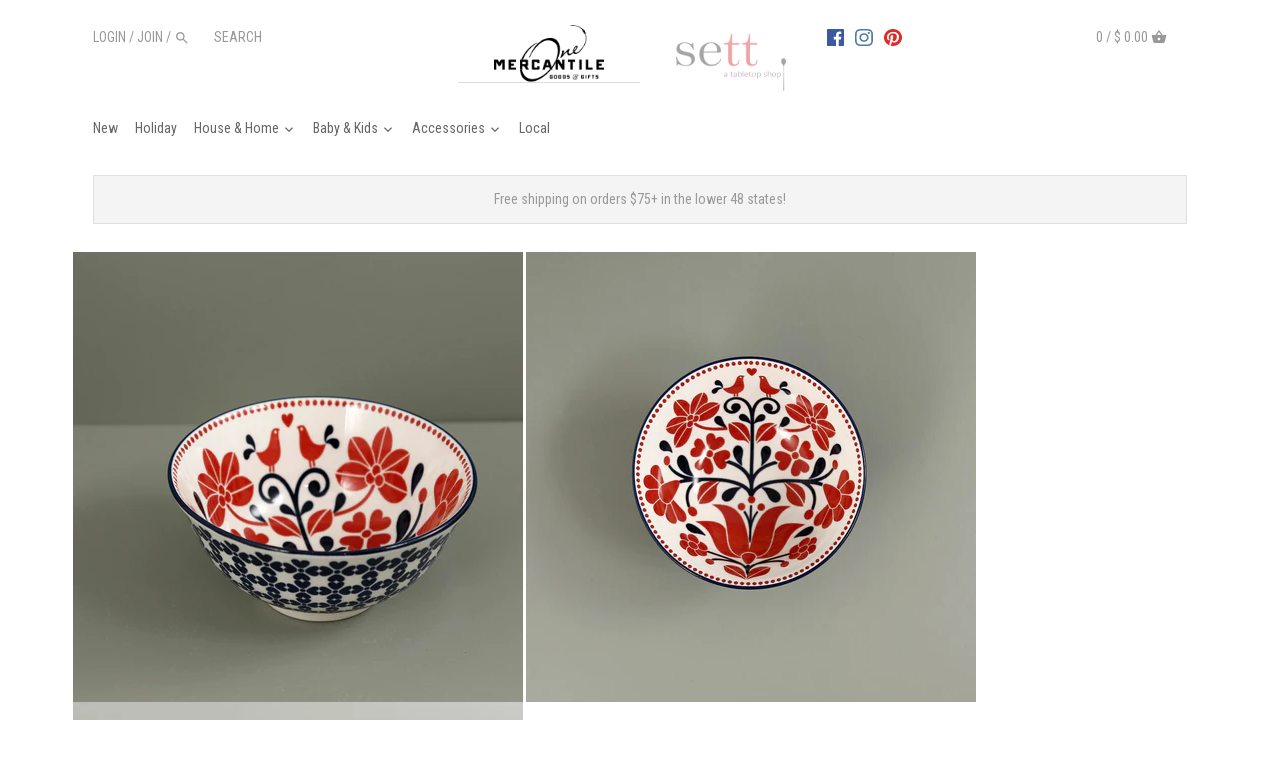

--- FILE ---
content_type: text/html; charset=utf-8
request_url: https://sett.onemercantile.com/products/pattern-bowls-6-bird
body_size: 26996
content:
<!doctype html>
<html class="no-js">
<head>
  <!-- Canopy v2.0.7 + Nataloo-sett -->
  <meta charset="utf-8" />
  <meta name="viewport" content="width=device-width,initial-scale=1.0" />
  <meta name="theme-color" content="#b1b1b1">
  <meta http-equiv="X-UA-Compatible" content="IE=edge,chrome=1">
  <link rel="stylesheet" href="https://use.typekit.net/scv4awf.css">
  
  
  
  <title>
  Stamped Pattern Bowls 6.5&quot; + sett  &ndash; One Mercantile / Sett
  </title>

  
  <meta name="description" content="6.5&quot; pattern bowls" />
  

  <link rel="canonical" href="https://sett.onemercantile.com/products/pattern-bowls-6-bird" />

  


  <meta property="og:type" content="product" />
  <meta property="og:title" content="Pattern Bowls 6&quot; / Bird" />
  
  <meta property="og:image" content="http://sett.onemercantile.com/cdn/shop/files/PatternBowls6_Bird3_grande.jpg?v=1704922190" />
  <meta property="og:image:secure_url" content="https://sett.onemercantile.com/cdn/shop/files/PatternBowls6_Bird3_grande.jpg?v=1704922190" />
  
  <meta property="og:image" content="http://sett.onemercantile.com/cdn/shop/files/PatternBowls6_Bird_grande.jpg?v=1704922190" />
  <meta property="og:image:secure_url" content="https://sett.onemercantile.com/cdn/shop/files/PatternBowls6_Bird_grande.jpg?v=1704922190" />
  
  <meta property="og:image" content="http://sett.onemercantile.com/cdn/shop/files/PatternBowls6_Bird5_grande.jpg?v=1704922190" />
  <meta property="og:image:secure_url" content="https://sett.onemercantile.com/cdn/shop/files/PatternBowls6_Bird5_grande.jpg?v=1704922190" />
  
  <meta property="og:image" content="http://sett.onemercantile.com/cdn/shop/files/PatternBowls6_Bird2_grande.jpg?v=1704922187" />
  <meta property="og:image:secure_url" content="https://sett.onemercantile.com/cdn/shop/files/PatternBowls6_Bird2_grande.jpg?v=1704922187" />
  
  <meta property="og:image" content="http://sett.onemercantile.com/cdn/shop/files/PatternBowls6_Bird6_grande.jpg?v=1704922653" />
  <meta property="og:image:secure_url" content="https://sett.onemercantile.com/cdn/shop/files/PatternBowls6_Bird6_grande.jpg?v=1704922653" />
  
  <meta property="og:price:amount" content="12.00" />
  <meta property="og:price:currency" content="USD" />



<meta property="og:description" content="6.5&quot; pattern bowls" />

<meta property="og:url" content="https://sett.onemercantile.com/products/pattern-bowls-6-bird" />
<meta property="og:site_name" content="One Mercantile / Sett" />

  


  <meta name="twitter:card" content="summary">


  <meta name="twitter:title" content="Pattern Bowls 6&quot; / Bird">
  <meta name="twitter:description" content="An eye-catching porcelain bowl with contrasting patterns is stunning, either as a collection or as an accent piece. Stamped designs have a wonderful texture and hints of color circling a hand-painted ">
  <meta name="twitter:image" content="https://sett.onemercantile.com/cdn/shop/files/PatternBowls6_Bird3_grande.jpg?v=1704922190">
  <meta name="twitter:image:width" content="600">
  <meta name="twitter:image:height" content="600">

  
  




<link href="//fonts.googleapis.com/css?family=Roboto+Condensed:400,600,700,900|Roboto+Condensed:400,600,700,900|Roboto+Condensed:400,600,700,900" rel="stylesheet" type="text/css">



  <link href="//cdn-images.mailchimp.com/embedcode/horizontal-slim-10_7.css" rel="stylesheet" type="text/css">

  <link href="//sett.onemercantile.com/cdn/shop/t/13/assets/styles.scss.css?v=143684351230505951521700620199" rel="stylesheet" type="text/css" media="all" />
  
  <script src="//ajax.googleapis.com/ajax/libs/jquery/1.9.1/jquery.min.js" type="text/javascript"></script>

  <script src="//sett.onemercantile.com/cdn/shopifycloud/storefront/assets/themes_support/option_selection-b017cd28.js" type="text/javascript"></script>
  <script src="//sett.onemercantile.com/cdn/shopifycloud/storefront/assets/themes_support/api.jquery-7ab1a3a4.js" type="text/javascript"></script>

  
  
  
  <script>window.performance && window.performance.mark && window.performance.mark('shopify.content_for_header.start');</script><meta name="facebook-domain-verification" content="qlsyqxgafd5eocrnn3yyrfngr7k0ru">
<meta id="shopify-digital-wallet" name="shopify-digital-wallet" content="/9794234/digital_wallets/dialog">
<meta name="shopify-checkout-api-token" content="605c9ead1772874987ab287a10625b4c">
<meta id="in-context-paypal-metadata" data-shop-id="9794234" data-venmo-supported="false" data-environment="production" data-locale="en_US" data-paypal-v4="true" data-currency="USD">
<link rel="alternate" type="application/json+oembed" href="https://sett.onemercantile.com/products/pattern-bowls-6-bird.oembed">
<script async="async" src="/checkouts/internal/preloads.js?locale=en-US"></script>
<link rel="preconnect" href="https://shop.app" crossorigin="anonymous">
<script async="async" src="https://shop.app/checkouts/internal/preloads.js?locale=en-US&shop_id=9794234" crossorigin="anonymous"></script>
<script id="apple-pay-shop-capabilities" type="application/json">{"shopId":9794234,"countryCode":"US","currencyCode":"USD","merchantCapabilities":["supports3DS"],"merchantId":"gid:\/\/shopify\/Shop\/9794234","merchantName":"One Mercantile \/ Sett","requiredBillingContactFields":["postalAddress","email"],"requiredShippingContactFields":["postalAddress","email"],"shippingType":"shipping","supportedNetworks":["visa","masterCard","amex","discover","elo","jcb"],"total":{"type":"pending","label":"One Mercantile \/ Sett","amount":"1.00"},"shopifyPaymentsEnabled":true,"supportsSubscriptions":true}</script>
<script id="shopify-features" type="application/json">{"accessToken":"605c9ead1772874987ab287a10625b4c","betas":["rich-media-storefront-analytics"],"domain":"sett.onemercantile.com","predictiveSearch":true,"shopId":9794234,"locale":"en"}</script>
<script>var Shopify = Shopify || {};
Shopify.shop = "one-mercantile.myshopify.com";
Shopify.locale = "en";
Shopify.currency = {"active":"USD","rate":"1.0"};
Shopify.country = "US";
Shopify.theme = {"name":"Canopy_Sett_update with Installments message","id":129315864736,"schema_name":"Canopy+Sett","schema_version":"1.0","theme_store_id":732,"role":"main"};
Shopify.theme.handle = "null";
Shopify.theme.style = {"id":null,"handle":null};
Shopify.cdnHost = "sett.onemercantile.com/cdn";
Shopify.routes = Shopify.routes || {};
Shopify.routes.root = "/";</script>
<script type="module">!function(o){(o.Shopify=o.Shopify||{}).modules=!0}(window);</script>
<script>!function(o){function n(){var o=[];function n(){o.push(Array.prototype.slice.apply(arguments))}return n.q=o,n}var t=o.Shopify=o.Shopify||{};t.loadFeatures=n(),t.autoloadFeatures=n()}(window);</script>
<script>
  window.ShopifyPay = window.ShopifyPay || {};
  window.ShopifyPay.apiHost = "shop.app\/pay";
  window.ShopifyPay.redirectState = null;
</script>
<script id="shop-js-analytics" type="application/json">{"pageType":"product"}</script>
<script defer="defer" async type="module" src="//sett.onemercantile.com/cdn/shopifycloud/shop-js/modules/v2/client.init-shop-cart-sync_BT-GjEfc.en.esm.js"></script>
<script defer="defer" async type="module" src="//sett.onemercantile.com/cdn/shopifycloud/shop-js/modules/v2/chunk.common_D58fp_Oc.esm.js"></script>
<script defer="defer" async type="module" src="//sett.onemercantile.com/cdn/shopifycloud/shop-js/modules/v2/chunk.modal_xMitdFEc.esm.js"></script>
<script type="module">
  await import("//sett.onemercantile.com/cdn/shopifycloud/shop-js/modules/v2/client.init-shop-cart-sync_BT-GjEfc.en.esm.js");
await import("//sett.onemercantile.com/cdn/shopifycloud/shop-js/modules/v2/chunk.common_D58fp_Oc.esm.js");
await import("//sett.onemercantile.com/cdn/shopifycloud/shop-js/modules/v2/chunk.modal_xMitdFEc.esm.js");

  window.Shopify.SignInWithShop?.initShopCartSync?.({"fedCMEnabled":true,"windoidEnabled":true});

</script>
<script>
  window.Shopify = window.Shopify || {};
  if (!window.Shopify.featureAssets) window.Shopify.featureAssets = {};
  window.Shopify.featureAssets['shop-js'] = {"shop-cart-sync":["modules/v2/client.shop-cart-sync_DZOKe7Ll.en.esm.js","modules/v2/chunk.common_D58fp_Oc.esm.js","modules/v2/chunk.modal_xMitdFEc.esm.js"],"init-fed-cm":["modules/v2/client.init-fed-cm_B6oLuCjv.en.esm.js","modules/v2/chunk.common_D58fp_Oc.esm.js","modules/v2/chunk.modal_xMitdFEc.esm.js"],"shop-cash-offers":["modules/v2/client.shop-cash-offers_D2sdYoxE.en.esm.js","modules/v2/chunk.common_D58fp_Oc.esm.js","modules/v2/chunk.modal_xMitdFEc.esm.js"],"shop-login-button":["modules/v2/client.shop-login-button_QeVjl5Y3.en.esm.js","modules/v2/chunk.common_D58fp_Oc.esm.js","modules/v2/chunk.modal_xMitdFEc.esm.js"],"pay-button":["modules/v2/client.pay-button_DXTOsIq6.en.esm.js","modules/v2/chunk.common_D58fp_Oc.esm.js","modules/v2/chunk.modal_xMitdFEc.esm.js"],"shop-button":["modules/v2/client.shop-button_DQZHx9pm.en.esm.js","modules/v2/chunk.common_D58fp_Oc.esm.js","modules/v2/chunk.modal_xMitdFEc.esm.js"],"avatar":["modules/v2/client.avatar_BTnouDA3.en.esm.js"],"init-windoid":["modules/v2/client.init-windoid_CR1B-cfM.en.esm.js","modules/v2/chunk.common_D58fp_Oc.esm.js","modules/v2/chunk.modal_xMitdFEc.esm.js"],"init-shop-for-new-customer-accounts":["modules/v2/client.init-shop-for-new-customer-accounts_C_vY_xzh.en.esm.js","modules/v2/client.shop-login-button_QeVjl5Y3.en.esm.js","modules/v2/chunk.common_D58fp_Oc.esm.js","modules/v2/chunk.modal_xMitdFEc.esm.js"],"init-shop-email-lookup-coordinator":["modules/v2/client.init-shop-email-lookup-coordinator_BI7n9ZSv.en.esm.js","modules/v2/chunk.common_D58fp_Oc.esm.js","modules/v2/chunk.modal_xMitdFEc.esm.js"],"init-shop-cart-sync":["modules/v2/client.init-shop-cart-sync_BT-GjEfc.en.esm.js","modules/v2/chunk.common_D58fp_Oc.esm.js","modules/v2/chunk.modal_xMitdFEc.esm.js"],"shop-toast-manager":["modules/v2/client.shop-toast-manager_DiYdP3xc.en.esm.js","modules/v2/chunk.common_D58fp_Oc.esm.js","modules/v2/chunk.modal_xMitdFEc.esm.js"],"init-customer-accounts":["modules/v2/client.init-customer-accounts_D9ZNqS-Q.en.esm.js","modules/v2/client.shop-login-button_QeVjl5Y3.en.esm.js","modules/v2/chunk.common_D58fp_Oc.esm.js","modules/v2/chunk.modal_xMitdFEc.esm.js"],"init-customer-accounts-sign-up":["modules/v2/client.init-customer-accounts-sign-up_iGw4briv.en.esm.js","modules/v2/client.shop-login-button_QeVjl5Y3.en.esm.js","modules/v2/chunk.common_D58fp_Oc.esm.js","modules/v2/chunk.modal_xMitdFEc.esm.js"],"shop-follow-button":["modules/v2/client.shop-follow-button_CqMgW2wH.en.esm.js","modules/v2/chunk.common_D58fp_Oc.esm.js","modules/v2/chunk.modal_xMitdFEc.esm.js"],"checkout-modal":["modules/v2/client.checkout-modal_xHeaAweL.en.esm.js","modules/v2/chunk.common_D58fp_Oc.esm.js","modules/v2/chunk.modal_xMitdFEc.esm.js"],"shop-login":["modules/v2/client.shop-login_D91U-Q7h.en.esm.js","modules/v2/chunk.common_D58fp_Oc.esm.js","modules/v2/chunk.modal_xMitdFEc.esm.js"],"lead-capture":["modules/v2/client.lead-capture_BJmE1dJe.en.esm.js","modules/v2/chunk.common_D58fp_Oc.esm.js","modules/v2/chunk.modal_xMitdFEc.esm.js"],"payment-terms":["modules/v2/client.payment-terms_Ci9AEqFq.en.esm.js","modules/v2/chunk.common_D58fp_Oc.esm.js","modules/v2/chunk.modal_xMitdFEc.esm.js"]};
</script>
<script>(function() {
  var isLoaded = false;
  function asyncLoad() {
    if (isLoaded) return;
    isLoaded = true;
    var urls = ["https:\/\/scripttags.justuno.com\/shopify_justuno_9794234_e5451950-69b8-11e8-aadd-75b3578a9464.js?shop=one-mercantile.myshopify.com"];
    for (var i = 0; i < urls.length; i++) {
      var s = document.createElement('script');
      s.type = 'text/javascript';
      s.async = true;
      s.src = urls[i];
      var x = document.getElementsByTagName('script')[0];
      x.parentNode.insertBefore(s, x);
    }
  };
  if(window.attachEvent) {
    window.attachEvent('onload', asyncLoad);
  } else {
    window.addEventListener('load', asyncLoad, false);
  }
})();</script>
<script id="__st">var __st={"a":9794234,"offset":-18000,"reqid":"b54ae2ce-a1b3-4347-8144-5ab9512df539-1769453025","pageurl":"sett.onemercantile.com\/products\/pattern-bowls-6-bird","u":"b2480698e5e4","p":"product","rtyp":"product","rid":12060761718944};</script>
<script>window.ShopifyPaypalV4VisibilityTracking = true;</script>
<script id="captcha-bootstrap">!function(){'use strict';const t='contact',e='account',n='new_comment',o=[[t,t],['blogs',n],['comments',n],[t,'customer']],c=[[e,'customer_login'],[e,'guest_login'],[e,'recover_customer_password'],[e,'create_customer']],r=t=>t.map((([t,e])=>`form[action*='/${t}']:not([data-nocaptcha='true']) input[name='form_type'][value='${e}']`)).join(','),a=t=>()=>t?[...document.querySelectorAll(t)].map((t=>t.form)):[];function s(){const t=[...o],e=r(t);return a(e)}const i='password',u='form_key',d=['recaptcha-v3-token','g-recaptcha-response','h-captcha-response',i],f=()=>{try{return window.sessionStorage}catch{return}},m='__shopify_v',_=t=>t.elements[u];function p(t,e,n=!1){try{const o=window.sessionStorage,c=JSON.parse(o.getItem(e)),{data:r}=function(t){const{data:e,action:n}=t;return t[m]||n?{data:e,action:n}:{data:t,action:n}}(c);for(const[e,n]of Object.entries(r))t.elements[e]&&(t.elements[e].value=n);n&&o.removeItem(e)}catch(o){console.error('form repopulation failed',{error:o})}}const l='form_type',E='cptcha';function T(t){t.dataset[E]=!0}const w=window,h=w.document,L='Shopify',v='ce_forms',y='captcha';let A=!1;((t,e)=>{const n=(g='f06e6c50-85a8-45c8-87d0-21a2b65856fe',I='https://cdn.shopify.com/shopifycloud/storefront-forms-hcaptcha/ce_storefront_forms_captcha_hcaptcha.v1.5.2.iife.js',D={infoText:'Protected by hCaptcha',privacyText:'Privacy',termsText:'Terms'},(t,e,n)=>{const o=w[L][v],c=o.bindForm;if(c)return c(t,g,e,D).then(n);var r;o.q.push([[t,g,e,D],n]),r=I,A||(h.body.append(Object.assign(h.createElement('script'),{id:'captcha-provider',async:!0,src:r})),A=!0)});var g,I,D;w[L]=w[L]||{},w[L][v]=w[L][v]||{},w[L][v].q=[],w[L][y]=w[L][y]||{},w[L][y].protect=function(t,e){n(t,void 0,e),T(t)},Object.freeze(w[L][y]),function(t,e,n,w,h,L){const[v,y,A,g]=function(t,e,n){const i=e?o:[],u=t?c:[],d=[...i,...u],f=r(d),m=r(i),_=r(d.filter((([t,e])=>n.includes(e))));return[a(f),a(m),a(_),s()]}(w,h,L),I=t=>{const e=t.target;return e instanceof HTMLFormElement?e:e&&e.form},D=t=>v().includes(t);t.addEventListener('submit',(t=>{const e=I(t);if(!e)return;const n=D(e)&&!e.dataset.hcaptchaBound&&!e.dataset.recaptchaBound,o=_(e),c=g().includes(e)&&(!o||!o.value);(n||c)&&t.preventDefault(),c&&!n&&(function(t){try{if(!f())return;!function(t){const e=f();if(!e)return;const n=_(t);if(!n)return;const o=n.value;o&&e.removeItem(o)}(t);const e=Array.from(Array(32),(()=>Math.random().toString(36)[2])).join('');!function(t,e){_(t)||t.append(Object.assign(document.createElement('input'),{type:'hidden',name:u})),t.elements[u].value=e}(t,e),function(t,e){const n=f();if(!n)return;const o=[...t.querySelectorAll(`input[type='${i}']`)].map((({name:t})=>t)),c=[...d,...o],r={};for(const[a,s]of new FormData(t).entries())c.includes(a)||(r[a]=s);n.setItem(e,JSON.stringify({[m]:1,action:t.action,data:r}))}(t,e)}catch(e){console.error('failed to persist form',e)}}(e),e.submit())}));const S=(t,e)=>{t&&!t.dataset[E]&&(n(t,e.some((e=>e===t))),T(t))};for(const o of['focusin','change'])t.addEventListener(o,(t=>{const e=I(t);D(e)&&S(e,y())}));const B=e.get('form_key'),M=e.get(l),P=B&&M;t.addEventListener('DOMContentLoaded',(()=>{const t=y();if(P)for(const e of t)e.elements[l].value===M&&p(e,B);[...new Set([...A(),...v().filter((t=>'true'===t.dataset.shopifyCaptcha))])].forEach((e=>S(e,t)))}))}(h,new URLSearchParams(w.location.search),n,t,e,['guest_login'])})(!0,!0)}();</script>
<script integrity="sha256-4kQ18oKyAcykRKYeNunJcIwy7WH5gtpwJnB7kiuLZ1E=" data-source-attribution="shopify.loadfeatures" defer="defer" src="//sett.onemercantile.com/cdn/shopifycloud/storefront/assets/storefront/load_feature-a0a9edcb.js" crossorigin="anonymous"></script>
<script crossorigin="anonymous" defer="defer" src="//sett.onemercantile.com/cdn/shopifycloud/storefront/assets/shopify_pay/storefront-65b4c6d7.js?v=20250812"></script>
<script data-source-attribution="shopify.dynamic_checkout.dynamic.init">var Shopify=Shopify||{};Shopify.PaymentButton=Shopify.PaymentButton||{isStorefrontPortableWallets:!0,init:function(){window.Shopify.PaymentButton.init=function(){};var t=document.createElement("script");t.src="https://sett.onemercantile.com/cdn/shopifycloud/portable-wallets/latest/portable-wallets.en.js",t.type="module",document.head.appendChild(t)}};
</script>
<script data-source-attribution="shopify.dynamic_checkout.buyer_consent">
  function portableWalletsHideBuyerConsent(e){var t=document.getElementById("shopify-buyer-consent"),n=document.getElementById("shopify-subscription-policy-button");t&&n&&(t.classList.add("hidden"),t.setAttribute("aria-hidden","true"),n.removeEventListener("click",e))}function portableWalletsShowBuyerConsent(e){var t=document.getElementById("shopify-buyer-consent"),n=document.getElementById("shopify-subscription-policy-button");t&&n&&(t.classList.remove("hidden"),t.removeAttribute("aria-hidden"),n.addEventListener("click",e))}window.Shopify?.PaymentButton&&(window.Shopify.PaymentButton.hideBuyerConsent=portableWalletsHideBuyerConsent,window.Shopify.PaymentButton.showBuyerConsent=portableWalletsShowBuyerConsent);
</script>
<script data-source-attribution="shopify.dynamic_checkout.cart.bootstrap">document.addEventListener("DOMContentLoaded",(function(){function t(){return document.querySelector("shopify-accelerated-checkout-cart, shopify-accelerated-checkout")}if(t())Shopify.PaymentButton.init();else{new MutationObserver((function(e,n){t()&&(Shopify.PaymentButton.init(),n.disconnect())})).observe(document.body,{childList:!0,subtree:!0})}}));
</script>
<link id="shopify-accelerated-checkout-styles" rel="stylesheet" media="screen" href="https://sett.onemercantile.com/cdn/shopifycloud/portable-wallets/latest/accelerated-checkout-backwards-compat.css" crossorigin="anonymous">
<style id="shopify-accelerated-checkout-cart">
        #shopify-buyer-consent {
  margin-top: 1em;
  display: inline-block;
  width: 100%;
}

#shopify-buyer-consent.hidden {
  display: none;
}

#shopify-subscription-policy-button {
  background: none;
  border: none;
  padding: 0;
  text-decoration: underline;
  font-size: inherit;
  cursor: pointer;
}

#shopify-subscription-policy-button::before {
  box-shadow: none;
}

      </style>

<script>window.performance && window.performance.mark && window.performance.mark('shopify.content_for_header.end');</script>
  
  <script>
    document.documentElement.className = document.documentElement.className.replace('no-js', '');
    Shopify.money_format = "$ {{amount}}";
    window.theme = window.theme || {};
    theme.money_format = "$ {{amount}}";
    theme.productData = {};
  </script>

  
<!-- BEGIN app block: shopify://apps/gift-reggie-gift-registry/blocks/app-embed-block/00fe746e-081c-46a2-a15d-bcbd6f41b0f0 --><script type="application/json" id="gift_reggie_data">
  {
    "storefrontAccessToken": "b564a0514c842544994fcf9d1ed0c406",
    "registryId": null,
    "registryAdmin": null,
    "customerId": null,
    

    "productId": 12060761718944,
    "rootUrl": "\/",
    "accountLoginUrl": "\/account\/login",
    "accountLoginReturnParam": "checkout_url=",
    "currentLanguage": null,

    "button_layout": "column",
    "button_order": "registry_wishlist",
    "button_alignment": "justify",
    "behavior_on_no_id": "disable",
    "wishlist_button_visibility": "everyone",
    "registry_button_visibility": "everyone",
    "registry_button_behavior": "ajax",
    "online_store_version": "1",
    "button_location_override": "",
    "button_location_override_position": "inside",

    "wishlist_button_appearance": "button",
    "registry_button_appearance": "button",
    "wishlist_button_classname": "",
    "registry_button_classname": "",
    "wishlist_button_image_not_present": null,
    "wishlist_button_image_is_present": null,
    "registry_button_image": null,

    "checkout_button_selector": "",

    "i18n": {
      "wishlist": {
        "idleAdd": "Add to Wishlist",
        "idleRemove": "Remove from Wishlist",
        "pending": "...",
        "successAdd": "Added to Wishlist",
        "successRemove": "Removed from Wishlist",
        "noVariant": "Add to Wishlist",
        "error": "Error"
      },
      "registry": {
        "idleAdd": "Add to Registry",
        "idleRemove": "Remove from Registry",
        "pending": "...",
        "successAdd": "Added to Registry",
        "successRemove": "Removed from Registry",
        "noVariant": "Add to Registry",
        "error": "Error"
      }
    }
  }
</script>
<style>
  :root {
    --gift-reggie-wishlist-button-background-color: #ffffff;
    --gift-reggie-wishlist-button-text-color: #333333;
    --gift-reggie-registry-button-background-color: #ffffff;
    --gift-reggie-registry-button-text-color: #333333;
  }
</style><style>
    
  </style>
<!-- END app block --><script src="https://cdn.shopify.com/extensions/019be66f-5f17-77b2-bafa-5c201cf4bad9/gift-reggie-gift-registry-127/assets/app-embed-block.js" type="text/javascript" defer="defer"></script>
<link href="https://cdn.shopify.com/extensions/019be66f-5f17-77b2-bafa-5c201cf4bad9/gift-reggie-gift-registry-127/assets/app-embed-block.css" rel="stylesheet" type="text/css" media="all">
<link href="https://monorail-edge.shopifysvc.com" rel="dns-prefetch">
<script>(function(){if ("sendBeacon" in navigator && "performance" in window) {try {var session_token_from_headers = performance.getEntriesByType('navigation')[0].serverTiming.find(x => x.name == '_s').description;} catch {var session_token_from_headers = undefined;}var session_cookie_matches = document.cookie.match(/_shopify_s=([^;]*)/);var session_token_from_cookie = session_cookie_matches && session_cookie_matches.length === 2 ? session_cookie_matches[1] : "";var session_token = session_token_from_headers || session_token_from_cookie || "";function handle_abandonment_event(e) {var entries = performance.getEntries().filter(function(entry) {return /monorail-edge.shopifysvc.com/.test(entry.name);});if (!window.abandonment_tracked && entries.length === 0) {window.abandonment_tracked = true;var currentMs = Date.now();var navigation_start = performance.timing.navigationStart;var payload = {shop_id: 9794234,url: window.location.href,navigation_start,duration: currentMs - navigation_start,session_token,page_type: "product"};window.navigator.sendBeacon("https://monorail-edge.shopifysvc.com/v1/produce", JSON.stringify({schema_id: "online_store_buyer_site_abandonment/1.1",payload: payload,metadata: {event_created_at_ms: currentMs,event_sent_at_ms: currentMs}}));}}window.addEventListener('pagehide', handle_abandonment_event);}}());</script>
<script id="web-pixels-manager-setup">(function e(e,d,r,n,o){if(void 0===o&&(o={}),!Boolean(null===(a=null===(i=window.Shopify)||void 0===i?void 0:i.analytics)||void 0===a?void 0:a.replayQueue)){var i,a;window.Shopify=window.Shopify||{};var t=window.Shopify;t.analytics=t.analytics||{};var s=t.analytics;s.replayQueue=[],s.publish=function(e,d,r){return s.replayQueue.push([e,d,r]),!0};try{self.performance.mark("wpm:start")}catch(e){}var l=function(){var e={modern:/Edge?\/(1{2}[4-9]|1[2-9]\d|[2-9]\d{2}|\d{4,})\.\d+(\.\d+|)|Firefox\/(1{2}[4-9]|1[2-9]\d|[2-9]\d{2}|\d{4,})\.\d+(\.\d+|)|Chrom(ium|e)\/(9{2}|\d{3,})\.\d+(\.\d+|)|(Maci|X1{2}).+ Version\/(15\.\d+|(1[6-9]|[2-9]\d|\d{3,})\.\d+)([,.]\d+|)( \(\w+\)|)( Mobile\/\w+|) Safari\/|Chrome.+OPR\/(9{2}|\d{3,})\.\d+\.\d+|(CPU[ +]OS|iPhone[ +]OS|CPU[ +]iPhone|CPU IPhone OS|CPU iPad OS)[ +]+(15[._]\d+|(1[6-9]|[2-9]\d|\d{3,})[._]\d+)([._]\d+|)|Android:?[ /-](13[3-9]|1[4-9]\d|[2-9]\d{2}|\d{4,})(\.\d+|)(\.\d+|)|Android.+Firefox\/(13[5-9]|1[4-9]\d|[2-9]\d{2}|\d{4,})\.\d+(\.\d+|)|Android.+Chrom(ium|e)\/(13[3-9]|1[4-9]\d|[2-9]\d{2}|\d{4,})\.\d+(\.\d+|)|SamsungBrowser\/([2-9]\d|\d{3,})\.\d+/,legacy:/Edge?\/(1[6-9]|[2-9]\d|\d{3,})\.\d+(\.\d+|)|Firefox\/(5[4-9]|[6-9]\d|\d{3,})\.\d+(\.\d+|)|Chrom(ium|e)\/(5[1-9]|[6-9]\d|\d{3,})\.\d+(\.\d+|)([\d.]+$|.*Safari\/(?![\d.]+ Edge\/[\d.]+$))|(Maci|X1{2}).+ Version\/(10\.\d+|(1[1-9]|[2-9]\d|\d{3,})\.\d+)([,.]\d+|)( \(\w+\)|)( Mobile\/\w+|) Safari\/|Chrome.+OPR\/(3[89]|[4-9]\d|\d{3,})\.\d+\.\d+|(CPU[ +]OS|iPhone[ +]OS|CPU[ +]iPhone|CPU IPhone OS|CPU iPad OS)[ +]+(10[._]\d+|(1[1-9]|[2-9]\d|\d{3,})[._]\d+)([._]\d+|)|Android:?[ /-](13[3-9]|1[4-9]\d|[2-9]\d{2}|\d{4,})(\.\d+|)(\.\d+|)|Mobile Safari.+OPR\/([89]\d|\d{3,})\.\d+\.\d+|Android.+Firefox\/(13[5-9]|1[4-9]\d|[2-9]\d{2}|\d{4,})\.\d+(\.\d+|)|Android.+Chrom(ium|e)\/(13[3-9]|1[4-9]\d|[2-9]\d{2}|\d{4,})\.\d+(\.\d+|)|Android.+(UC? ?Browser|UCWEB|U3)[ /]?(15\.([5-9]|\d{2,})|(1[6-9]|[2-9]\d|\d{3,})\.\d+)\.\d+|SamsungBrowser\/(5\.\d+|([6-9]|\d{2,})\.\d+)|Android.+MQ{2}Browser\/(14(\.(9|\d{2,})|)|(1[5-9]|[2-9]\d|\d{3,})(\.\d+|))(\.\d+|)|K[Aa][Ii]OS\/(3\.\d+|([4-9]|\d{2,})\.\d+)(\.\d+|)/},d=e.modern,r=e.legacy,n=navigator.userAgent;return n.match(d)?"modern":n.match(r)?"legacy":"unknown"}(),u="modern"===l?"modern":"legacy",c=(null!=n?n:{modern:"",legacy:""})[u],f=function(e){return[e.baseUrl,"/wpm","/b",e.hashVersion,"modern"===e.buildTarget?"m":"l",".js"].join("")}({baseUrl:d,hashVersion:r,buildTarget:u}),m=function(e){var d=e.version,r=e.bundleTarget,n=e.surface,o=e.pageUrl,i=e.monorailEndpoint;return{emit:function(e){var a=e.status,t=e.errorMsg,s=(new Date).getTime(),l=JSON.stringify({metadata:{event_sent_at_ms:s},events:[{schema_id:"web_pixels_manager_load/3.1",payload:{version:d,bundle_target:r,page_url:o,status:a,surface:n,error_msg:t},metadata:{event_created_at_ms:s}}]});if(!i)return console&&console.warn&&console.warn("[Web Pixels Manager] No Monorail endpoint provided, skipping logging."),!1;try{return self.navigator.sendBeacon.bind(self.navigator)(i,l)}catch(e){}var u=new XMLHttpRequest;try{return u.open("POST",i,!0),u.setRequestHeader("Content-Type","text/plain"),u.send(l),!0}catch(e){return console&&console.warn&&console.warn("[Web Pixels Manager] Got an unhandled error while logging to Monorail."),!1}}}}({version:r,bundleTarget:l,surface:e.surface,pageUrl:self.location.href,monorailEndpoint:e.monorailEndpoint});try{o.browserTarget=l,function(e){var d=e.src,r=e.async,n=void 0===r||r,o=e.onload,i=e.onerror,a=e.sri,t=e.scriptDataAttributes,s=void 0===t?{}:t,l=document.createElement("script"),u=document.querySelector("head"),c=document.querySelector("body");if(l.async=n,l.src=d,a&&(l.integrity=a,l.crossOrigin="anonymous"),s)for(var f in s)if(Object.prototype.hasOwnProperty.call(s,f))try{l.dataset[f]=s[f]}catch(e){}if(o&&l.addEventListener("load",o),i&&l.addEventListener("error",i),u)u.appendChild(l);else{if(!c)throw new Error("Did not find a head or body element to append the script");c.appendChild(l)}}({src:f,async:!0,onload:function(){if(!function(){var e,d;return Boolean(null===(d=null===(e=window.Shopify)||void 0===e?void 0:e.analytics)||void 0===d?void 0:d.initialized)}()){var d=window.webPixelsManager.init(e)||void 0;if(d){var r=window.Shopify.analytics;r.replayQueue.forEach((function(e){var r=e[0],n=e[1],o=e[2];d.publishCustomEvent(r,n,o)})),r.replayQueue=[],r.publish=d.publishCustomEvent,r.visitor=d.visitor,r.initialized=!0}}},onerror:function(){return m.emit({status:"failed",errorMsg:"".concat(f," has failed to load")})},sri:function(e){var d=/^sha384-[A-Za-z0-9+/=]+$/;return"string"==typeof e&&d.test(e)}(c)?c:"",scriptDataAttributes:o}),m.emit({status:"loading"})}catch(e){m.emit({status:"failed",errorMsg:(null==e?void 0:e.message)||"Unknown error"})}}})({shopId: 9794234,storefrontBaseUrl: "https://sett.onemercantile.com",extensionsBaseUrl: "https://extensions.shopifycdn.com/cdn/shopifycloud/web-pixels-manager",monorailEndpoint: "https://monorail-edge.shopifysvc.com/unstable/produce_batch",surface: "storefront-renderer",enabledBetaFlags: ["2dca8a86"],webPixelsConfigList: [{"id":"60129440","configuration":"{\"tagID\":\"2614434353357\"}","eventPayloadVersion":"v1","runtimeContext":"STRICT","scriptVersion":"18031546ee651571ed29edbe71a3550b","type":"APP","apiClientId":3009811,"privacyPurposes":["ANALYTICS","MARKETING","SALE_OF_DATA"],"dataSharingAdjustments":{"protectedCustomerApprovalScopes":["read_customer_address","read_customer_email","read_customer_name","read_customer_personal_data","read_customer_phone"]}},{"id":"shopify-app-pixel","configuration":"{}","eventPayloadVersion":"v1","runtimeContext":"STRICT","scriptVersion":"0450","apiClientId":"shopify-pixel","type":"APP","privacyPurposes":["ANALYTICS","MARKETING"]},{"id":"shopify-custom-pixel","eventPayloadVersion":"v1","runtimeContext":"LAX","scriptVersion":"0450","apiClientId":"shopify-pixel","type":"CUSTOM","privacyPurposes":["ANALYTICS","MARKETING"]}],isMerchantRequest: false,initData: {"shop":{"name":"One Mercantile \/ Sett","paymentSettings":{"currencyCode":"USD"},"myshopifyDomain":"one-mercantile.myshopify.com","countryCode":"US","storefrontUrl":"https:\/\/sett.onemercantile.com"},"customer":null,"cart":null,"checkout":null,"productVariants":[{"price":{"amount":12.0,"currencyCode":"USD"},"product":{"title":"Pattern Bowls 6\" \/ Bird","vendor":"Now Designs","id":"12060761718944","untranslatedTitle":"Pattern Bowls 6\" \/ Bird","url":"\/products\/pattern-bowls-6-bird","type":"House \u0026 Home"},"id":"48230780895392","image":{"src":"\/\/sett.onemercantile.com\/cdn\/shop\/files\/PatternBowls6_Bird3.jpg?v=1704922190"},"sku":"A6 \/ B5","title":"Default Title","untranslatedTitle":"Default Title"}],"purchasingCompany":null},},"https://sett.onemercantile.com/cdn","fcfee988w5aeb613cpc8e4bc33m6693e112",{"modern":"","legacy":""},{"shopId":"9794234","storefrontBaseUrl":"https:\/\/sett.onemercantile.com","extensionBaseUrl":"https:\/\/extensions.shopifycdn.com\/cdn\/shopifycloud\/web-pixels-manager","surface":"storefront-renderer","enabledBetaFlags":"[\"2dca8a86\"]","isMerchantRequest":"false","hashVersion":"fcfee988w5aeb613cpc8e4bc33m6693e112","publish":"custom","events":"[[\"page_viewed\",{}],[\"product_viewed\",{\"productVariant\":{\"price\":{\"amount\":12.0,\"currencyCode\":\"USD\"},\"product\":{\"title\":\"Pattern Bowls 6\\\" \/ Bird\",\"vendor\":\"Now Designs\",\"id\":\"12060761718944\",\"untranslatedTitle\":\"Pattern Bowls 6\\\" \/ Bird\",\"url\":\"\/products\/pattern-bowls-6-bird\",\"type\":\"House \u0026 Home\"},\"id\":\"48230780895392\",\"image\":{\"src\":\"\/\/sett.onemercantile.com\/cdn\/shop\/files\/PatternBowls6_Bird3.jpg?v=1704922190\"},\"sku\":\"A6 \/ B5\",\"title\":\"Default Title\",\"untranslatedTitle\":\"Default Title\"}}]]"});</script><script>
  window.ShopifyAnalytics = window.ShopifyAnalytics || {};
  window.ShopifyAnalytics.meta = window.ShopifyAnalytics.meta || {};
  window.ShopifyAnalytics.meta.currency = 'USD';
  var meta = {"product":{"id":12060761718944,"gid":"gid:\/\/shopify\/Product\/12060761718944","vendor":"Now Designs","type":"House \u0026 Home","handle":"pattern-bowls-6-bird","variants":[{"id":48230780895392,"price":1200,"name":"Pattern Bowls 6\" \/ Bird","public_title":null,"sku":"A6 \/ B5"}],"remote":false},"page":{"pageType":"product","resourceType":"product","resourceId":12060761718944,"requestId":"b54ae2ce-a1b3-4347-8144-5ab9512df539-1769453025"}};
  for (var attr in meta) {
    window.ShopifyAnalytics.meta[attr] = meta[attr];
  }
</script>
<script class="analytics">
  (function () {
    var customDocumentWrite = function(content) {
      var jquery = null;

      if (window.jQuery) {
        jquery = window.jQuery;
      } else if (window.Checkout && window.Checkout.$) {
        jquery = window.Checkout.$;
      }

      if (jquery) {
        jquery('body').append(content);
      }
    };

    var hasLoggedConversion = function(token) {
      if (token) {
        return document.cookie.indexOf('loggedConversion=' + token) !== -1;
      }
      return false;
    }

    var setCookieIfConversion = function(token) {
      if (token) {
        var twoMonthsFromNow = new Date(Date.now());
        twoMonthsFromNow.setMonth(twoMonthsFromNow.getMonth() + 2);

        document.cookie = 'loggedConversion=' + token + '; expires=' + twoMonthsFromNow;
      }
    }

    var trekkie = window.ShopifyAnalytics.lib = window.trekkie = window.trekkie || [];
    if (trekkie.integrations) {
      return;
    }
    trekkie.methods = [
      'identify',
      'page',
      'ready',
      'track',
      'trackForm',
      'trackLink'
    ];
    trekkie.factory = function(method) {
      return function() {
        var args = Array.prototype.slice.call(arguments);
        args.unshift(method);
        trekkie.push(args);
        return trekkie;
      };
    };
    for (var i = 0; i < trekkie.methods.length; i++) {
      var key = trekkie.methods[i];
      trekkie[key] = trekkie.factory(key);
    }
    trekkie.load = function(config) {
      trekkie.config = config || {};
      trekkie.config.initialDocumentCookie = document.cookie;
      var first = document.getElementsByTagName('script')[0];
      var script = document.createElement('script');
      script.type = 'text/javascript';
      script.onerror = function(e) {
        var scriptFallback = document.createElement('script');
        scriptFallback.type = 'text/javascript';
        scriptFallback.onerror = function(error) {
                var Monorail = {
      produce: function produce(monorailDomain, schemaId, payload) {
        var currentMs = new Date().getTime();
        var event = {
          schema_id: schemaId,
          payload: payload,
          metadata: {
            event_created_at_ms: currentMs,
            event_sent_at_ms: currentMs
          }
        };
        return Monorail.sendRequest("https://" + monorailDomain + "/v1/produce", JSON.stringify(event));
      },
      sendRequest: function sendRequest(endpointUrl, payload) {
        // Try the sendBeacon API
        if (window && window.navigator && typeof window.navigator.sendBeacon === 'function' && typeof window.Blob === 'function' && !Monorail.isIos12()) {
          var blobData = new window.Blob([payload], {
            type: 'text/plain'
          });

          if (window.navigator.sendBeacon(endpointUrl, blobData)) {
            return true;
          } // sendBeacon was not successful

        } // XHR beacon

        var xhr = new XMLHttpRequest();

        try {
          xhr.open('POST', endpointUrl);
          xhr.setRequestHeader('Content-Type', 'text/plain');
          xhr.send(payload);
        } catch (e) {
          console.log(e);
        }

        return false;
      },
      isIos12: function isIos12() {
        return window.navigator.userAgent.lastIndexOf('iPhone; CPU iPhone OS 12_') !== -1 || window.navigator.userAgent.lastIndexOf('iPad; CPU OS 12_') !== -1;
      }
    };
    Monorail.produce('monorail-edge.shopifysvc.com',
      'trekkie_storefront_load_errors/1.1',
      {shop_id: 9794234,
      theme_id: 129315864736,
      app_name: "storefront",
      context_url: window.location.href,
      source_url: "//sett.onemercantile.com/cdn/s/trekkie.storefront.a804e9514e4efded663580eddd6991fcc12b5451.min.js"});

        };
        scriptFallback.async = true;
        scriptFallback.src = '//sett.onemercantile.com/cdn/s/trekkie.storefront.a804e9514e4efded663580eddd6991fcc12b5451.min.js';
        first.parentNode.insertBefore(scriptFallback, first);
      };
      script.async = true;
      script.src = '//sett.onemercantile.com/cdn/s/trekkie.storefront.a804e9514e4efded663580eddd6991fcc12b5451.min.js';
      first.parentNode.insertBefore(script, first);
    };
    trekkie.load(
      {"Trekkie":{"appName":"storefront","development":false,"defaultAttributes":{"shopId":9794234,"isMerchantRequest":null,"themeId":129315864736,"themeCityHash":"5874001674640595786","contentLanguage":"en","currency":"USD","eventMetadataId":"924ba15d-cbae-41b8-8529-49465efa7101"},"isServerSideCookieWritingEnabled":true,"monorailRegion":"shop_domain","enabledBetaFlags":["65f19447"]},"Session Attribution":{},"S2S":{"facebookCapiEnabled":false,"source":"trekkie-storefront-renderer","apiClientId":580111}}
    );

    var loaded = false;
    trekkie.ready(function() {
      if (loaded) return;
      loaded = true;

      window.ShopifyAnalytics.lib = window.trekkie;

      var originalDocumentWrite = document.write;
      document.write = customDocumentWrite;
      try { window.ShopifyAnalytics.merchantGoogleAnalytics.call(this); } catch(error) {};
      document.write = originalDocumentWrite;

      window.ShopifyAnalytics.lib.page(null,{"pageType":"product","resourceType":"product","resourceId":12060761718944,"requestId":"b54ae2ce-a1b3-4347-8144-5ab9512df539-1769453025","shopifyEmitted":true});

      var match = window.location.pathname.match(/checkouts\/(.+)\/(thank_you|post_purchase)/)
      var token = match? match[1]: undefined;
      if (!hasLoggedConversion(token)) {
        setCookieIfConversion(token);
        window.ShopifyAnalytics.lib.track("Viewed Product",{"currency":"USD","variantId":48230780895392,"productId":12060761718944,"productGid":"gid:\/\/shopify\/Product\/12060761718944","name":"Pattern Bowls 6\" \/ Bird","price":"12.00","sku":"A6 \/ B5","brand":"Now Designs","variant":null,"category":"House \u0026 Home","nonInteraction":true,"remote":false},undefined,undefined,{"shopifyEmitted":true});
      window.ShopifyAnalytics.lib.track("monorail:\/\/trekkie_storefront_viewed_product\/1.1",{"currency":"USD","variantId":48230780895392,"productId":12060761718944,"productGid":"gid:\/\/shopify\/Product\/12060761718944","name":"Pattern Bowls 6\" \/ Bird","price":"12.00","sku":"A6 \/ B5","brand":"Now Designs","variant":null,"category":"House \u0026 Home","nonInteraction":true,"remote":false,"referer":"https:\/\/sett.onemercantile.com\/products\/pattern-bowls-6-bird"});
      }
    });


        var eventsListenerScript = document.createElement('script');
        eventsListenerScript.async = true;
        eventsListenerScript.src = "//sett.onemercantile.com/cdn/shopifycloud/storefront/assets/shop_events_listener-3da45d37.js";
        document.getElementsByTagName('head')[0].appendChild(eventsListenerScript);

})();</script>
<script
  defer
  src="https://sett.onemercantile.com/cdn/shopifycloud/perf-kit/shopify-perf-kit-3.0.4.min.js"
  data-application="storefront-renderer"
  data-shop-id="9794234"
  data-render-region="gcp-us-east1"
  data-page-type="product"
  data-theme-instance-id="129315864736"
  data-theme-name="Canopy+Sett"
  data-theme-version="1.0"
  data-monorail-region="shop_domain"
  data-resource-timing-sampling-rate="10"
  data-shs="true"
  data-shs-beacon="true"
  data-shs-export-with-fetch="true"
  data-shs-logs-sample-rate="1"
  data-shs-beacon-endpoint="https://sett.onemercantile.com/api/collect"
></script>
</head>

<body class="template-product">
  <div id="page-wrap">
    <div id="page-wrap-inner" class="">
      <div id="page-wrap-content">
        <div class="container">
          <div id="shopify-section-header" class="shopify-section">

<div class="page-header layout-left" data-section-type="header" >
  
  <div id="toolbar" class="toolbar sett-version">
    <span class="mobile-toolbar">
      <a class="toggle-mob-nav" href="#"><svg fill="#000000" height="24" viewBox="0 0 24 24" width="24" xmlns="http://www.w3.org/2000/svg">
    <path d="M0 0h24v24H0z" fill="none"/>
    <path d="M3 18h18v-2H3v2zm0-5h18v-2H3v2zm0-7v2h18V6H3z"/>
</svg></a>
      <a class="compact-logo" href="https://sett.onemercantile.com">
        
          
            
            
            <span class="onemerc-toggle">
              
              <img src="//sett.onemercantile.com/cdn/shop/t/13/assets/one-merc-logo.110.png?v=151281927803981850261649433927" alt="" />
            </span>
            
            <span class="sett-toggle">
              <img src="//sett.onemercantile.com/cdn/shop/t/13/assets/sett-logo.110.png?v=50949837094611616931649433928" alt="" />
            </span>
          
        
      </a>
    </span>

    
    <span class="toolbar-links">
      
      
      <a href="/account/login" id="customer_login_link">Login</a>
      
      <span class="divider show-onemerc">/</span> 
      <span class="divider show-sett">&bull;</span> 
      <a href="/account/register" id="customer_register_link">Join</a>
      
      
      
      <span class="divider show-onemerc">/</span> 
      <span class="divider show-sett">&bull;</span> 
      
      
      
      <form class="search-form" action="/search" method="get">
        <input type="hidden" name="type" value="product" />
        <span class="show-onemerc">      
          <svg fill="#000000" height="24" viewBox="0 0 24 24" width="24" xmlns="http://www.w3.org/2000/svg">
  <title>Search</title>
  <path d="M15.5 14h-.79l-.28-.27C15.41 12.59 16 11.11 16 9.5 16 5.91 13.09 3 9.5 3S3 5.91 3 9.5 5.91 16 9.5 16c1.61 0 3.09-.59 4.23-1.57l.27.28v.79l5 4.99L20.49 19l-4.99-5zm-6 0C7.01 14 5 11.99 5 9.5S7.01 5 9.5 5 14 7.01 14 9.5 11.99 14 9.5 14z"/>
  <path d="M0 0h24v24H0z" fill="none"/>
</svg>
        </span>
        <input type="text" name="q" placeholder="Search"/>
        <button></button>

<!--         <input class="show-onemerc" type="text" name="q" placeholder="Search"/>
        <input class="show-sett" type="text" name="q" placeholder="Search"/> -->
      </form>
      
    </span>
    

    <span class="toolbar-store-toggle">
      <button class="onemerc-toggle">
      </button>
      <button class="sett-toggle">
      </button>
    </span>


    
    <span class="toolbar-social">
      <ul class="social-links plain show-sett">
    
    
    <li><a title="Facebook" class="facebook" target="_blank" href="https://www.facebook.com/profile.php?id=61553674328253"><?xml version="1.0" ?><svg enable-background="new 0 0 32 32" version="1.1" viewBox="0 0 32 32" xml:space="preserve" xmlns="http://www.w3.org/2000/svg" xmlns:xlink="http://www.w3.org/1999/xlink"><g id="Flat_copy"><g><path d="M16,0C7.163,0,0,7.163,0,16c0,8.836,7.163,16,16,16s16-7.164,16-16C32,7.163,24.837,0,16,0z" fill="#333333"/></g><path d="M13.69,24.903h3.679v-8.904h2.454l0.325-3.068h-2.779l0.004-1.536c0-0.8,0.076-1.229,1.224-1.229h1.534   V7.097h-2.455c-2.949,0-3.986,1.489-3.986,3.992v1.842h-1.838v3.069h1.838V24.903z" fill="#FFFFFF"/></g></svg></a></li>
    
    
    
    
    
    <li><a title="Instagram" class="instagram" target="_blank" href="https://instagram.com/settgb"><svg xmlns="http://www.w3.org/2000/svg" width="24" height="24" viewBox="0 0 24 24"><path d="M14.829 6.302c-.738-.034-.96-.04-2.829-.04s-2.09.007-2.828.04c-1.899.087-2.783.986-2.87 2.87-.033.738-.041.959-.041 2.828s.008 2.09.041 2.829c.087 1.879.967 2.783 2.87 2.87.737.033.959.041 2.828.041 1.87 0 2.091-.007 2.829-.041 1.899-.086 2.782-.988 2.87-2.87.033-.738.04-.96.04-2.829s-.007-2.09-.04-2.828c-.088-1.883-.973-2.783-2.87-2.87zm-2.829 9.293c-1.985 0-3.595-1.609-3.595-3.595 0-1.985 1.61-3.594 3.595-3.594s3.595 1.609 3.595 3.594c0 1.985-1.61 3.595-3.595 3.595zm3.737-6.491c-.464 0-.84-.376-.84-.84 0-.464.376-.84.84-.84.464 0 .84.376.84.84 0 .463-.376.84-.84.84zm-1.404 2.896c0 1.289-1.045 2.333-2.333 2.333s-2.333-1.044-2.333-2.333c0-1.289 1.045-2.333 2.333-2.333s2.333 1.044 2.333 2.333zm-2.333-12c-6.627 0-12 5.373-12 12s5.373 12 12 12 12-5.373 12-12-5.373-12-12-12zm6.958 14.886c-.115 2.545-1.532 3.955-4.071 4.072-.747.034-.986.042-2.887.042s-2.139-.008-2.886-.042c-2.544-.117-3.955-1.529-4.072-4.072-.034-.746-.042-.985-.042-2.886 0-1.901.008-2.139.042-2.886.117-2.544 1.529-3.955 4.072-4.071.747-.035.985-.043 2.886-.043s2.14.008 2.887.043c2.545.117 3.957 1.532 4.071 4.071.034.747.042.985.042 2.886 0 1.901-.008 2.14-.042 2.886z"/></svg></a></li>
    
    
    <li><a title="Pinterest" class="pinterest" target="_blank" href="https://pinterest.com/settgb"><?xml version="1.0" ?><svg enable-background="new 0 0 32 32" version="1.1" viewBox="0 0 32 32" xml:space="preserve" xmlns="http://www.w3.org/2000/svg" xmlns:xlink="http://www.w3.org/1999/xlink"><g id="Flat_copy"><g><path d="M16,0.016c-8.837,0-16,7.163-16,16c0,8.836,7.163,16,16,16s16-7.164,16-16C32,7.179,24.837,0.016,16,0.016    z" fill="#333333"/></g><path d="M24.007,12.481c0,4.658-2.59,8.139-6.407,8.139c-1.283,0-2.488-0.693-2.901-1.481   c0,0-0.69,2.736-0.835,3.264c-0.514,1.866-2.027,3.733-2.144,3.886c-0.082,0.106-0.263,0.073-0.282-0.068   c-0.033-0.238-0.418-2.592,0.036-4.513c0.228-0.964,1.527-6.471,1.527-6.471s-0.379-0.758-0.379-1.879   c0-1.76,1.02-3.074,2.29-3.074c1.08,0,1.601,0.81,1.601,1.782c0,1.086-0.691,2.71-1.048,4.214c-0.298,1.26,0.632,2.288,1.874,2.288   c2.25,0,3.765-2.89,3.765-6.314c0-2.602-1.752-4.551-4.941-4.551c-3.601,0-5.846,2.686-5.846,5.687   c0,1.035,0.306,1.765,0.784,2.329c0.219,0.26,0.25,0.364,0.17,0.662c-0.058,0.219-0.187,0.744-0.243,0.953   c-0.079,0.301-0.323,0.408-0.594,0.297c-1.659-0.677-2.432-2.495-2.432-4.537c0-3.373,2.845-7.418,8.487-7.418   C21.024,5.679,24.007,8.959,24.007,12.481z" fill="#FFFFFF"/></g></svg></a></li>
    
    
    
</ul>
<ul class="social-links plain show-onemerc">
    
    
    <li><a title="Facebook" class="facebook" target="_blank" href="https://www.facebook.com/profile.php?id=61553674328253"><svg width="48px" height="48px" viewBox="0 0 48 48" version="1.1" xmlns="http://www.w3.org/2000/svg" xmlns:xlink="http://www.w3.org/1999/xlink">
    <title>Facebook</title>
    <defs></defs>
    <g id="Icons" stroke="none" stroke-width="1" fill="none" fill-rule="evenodd">
        <g id="Black" transform="translate(-325.000000, -295.000000)" fill="#000000">
            <path d="M350.638355,343 L327.649232,343 C326.185673,343 325,341.813592 325,340.350603 L325,297.649211 C325,296.18585 326.185859,295 327.649232,295 L370.350955,295 C371.813955,295 373,296.18585 373,297.649211 L373,340.350603 C373,341.813778 371.813769,343 370.350955,343 L358.119305,343 L358.119305,324.411755 L364.358521,324.411755 L365.292755,317.167586 L358.119305,317.167586 L358.119305,312.542641 C358.119305,310.445287 358.701712,309.01601 361.70929,309.01601 L365.545311,309.014333 L365.545311,302.535091 C364.881886,302.446808 362.604784,302.24957 359.955552,302.24957 C354.424834,302.24957 350.638355,305.625526 350.638355,311.825209 L350.638355,317.167586 L344.383122,317.167586 L344.383122,324.411755 L350.638355,324.411755 L350.638355,343 L350.638355,343 Z" id="Facebook"></path>
        </g>
        <g id="Credit" transform="translate(-1417.000000, -472.000000)"></g>
    </g>
</svg></a></li>
    
    
    
    
    
    <li><a title="Instagram" class="instagram" target="_blank" href="https://instagram.com/onemercantile"><svg width="48px" height="48px" viewBox="0 0 48 48" version="1.1" xmlns="http://www.w3.org/2000/svg" xmlns:xlink="http://www.w3.org/1999/xlink">
    <title>Instagram</title>
    <defs></defs>
    <g id="Icons" stroke="none" stroke-width="1" fill="none" fill-rule="evenodd">
        <g id="Black" transform="translate(-642.000000, -295.000000)" fill="#000000">
            <path d="M666.000048,295 C659.481991,295 658.664686,295.027628 656.104831,295.144427 C653.550311,295.260939 651.805665,295.666687 650.279088,296.260017 C648.700876,296.873258 647.362454,297.693897 646.028128,299.028128 C644.693897,300.362454 643.873258,301.700876 643.260017,303.279088 C642.666687,304.805665 642.260939,306.550311 642.144427,309.104831 C642.027628,311.664686 642,312.481991 642,319.000048 C642,325.518009 642.027628,326.335314 642.144427,328.895169 C642.260939,331.449689 642.666687,333.194335 643.260017,334.720912 C643.873258,336.299124 644.693897,337.637546 646.028128,338.971872 C647.362454,340.306103 648.700876,341.126742 650.279088,341.740079 C651.805665,342.333313 653.550311,342.739061 656.104831,342.855573 C658.664686,342.972372 659.481991,343 666.000048,343 C672.518009,343 673.335314,342.972372 675.895169,342.855573 C678.449689,342.739061 680.194335,342.333313 681.720912,341.740079 C683.299124,341.126742 684.637546,340.306103 685.971872,338.971872 C687.306103,337.637546 688.126742,336.299124 688.740079,334.720912 C689.333313,333.194335 689.739061,331.449689 689.855573,328.895169 C689.972372,326.335314 690,325.518009 690,319.000048 C690,312.481991 689.972372,311.664686 689.855573,309.104831 C689.739061,306.550311 689.333313,304.805665 688.740079,303.279088 C688.126742,301.700876 687.306103,300.362454 685.971872,299.028128 C684.637546,297.693897 683.299124,296.873258 681.720912,296.260017 C680.194335,295.666687 678.449689,295.260939 675.895169,295.144427 C673.335314,295.027628 672.518009,295 666.000048,295 Z M666.000048,299.324317 C672.40826,299.324317 673.167356,299.348801 675.69806,299.464266 C678.038036,299.570966 679.308818,299.961946 680.154513,300.290621 C681.274771,300.725997 682.074262,301.246066 682.91405,302.08595 C683.753934,302.925738 684.274003,303.725229 684.709379,304.845487 C685.038054,305.691182 685.429034,306.961964 685.535734,309.30194 C685.651199,311.832644 685.675683,312.59174 685.675683,319.000048 C685.675683,325.40826 685.651199,326.167356 685.535734,328.69806 C685.429034,331.038036 685.038054,332.308818 684.709379,333.154513 C684.274003,334.274771 683.753934,335.074262 682.91405,335.91405 C682.074262,336.753934 681.274771,337.274003 680.154513,337.709379 C679.308818,338.038054 678.038036,338.429034 675.69806,338.535734 C673.167737,338.651199 672.408736,338.675683 666.000048,338.675683 C659.591264,338.675683 658.832358,338.651199 656.30194,338.535734 C653.961964,338.429034 652.691182,338.038054 651.845487,337.709379 C650.725229,337.274003 649.925738,336.753934 649.08595,335.91405 C648.246161,335.074262 647.725997,334.274771 647.290621,333.154513 C646.961946,332.308818 646.570966,331.038036 646.464266,328.69806 C646.348801,326.167356 646.324317,325.40826 646.324317,319.000048 C646.324317,312.59174 646.348801,311.832644 646.464266,309.30194 C646.570966,306.961964 646.961946,305.691182 647.290621,304.845487 C647.725997,303.725229 648.246066,302.925738 649.08595,302.08595 C649.925738,301.246066 650.725229,300.725997 651.845487,300.290621 C652.691182,299.961946 653.961964,299.570966 656.30194,299.464266 C658.832644,299.348801 659.59174,299.324317 666.000048,299.324317 Z M666.000048,306.675683 C659.193424,306.675683 653.675683,312.193424 653.675683,319.000048 C653.675683,325.806576 659.193424,331.324317 666.000048,331.324317 C672.806576,331.324317 678.324317,325.806576 678.324317,319.000048 C678.324317,312.193424 672.806576,306.675683 666.000048,306.675683 Z M666.000048,327 C661.581701,327 658,323.418299 658,319.000048 C658,314.581701 661.581701,311 666.000048,311 C670.418299,311 674,314.581701 674,319.000048 C674,323.418299 670.418299,327 666.000048,327 Z M681.691284,306.188768 C681.691284,307.779365 680.401829,309.068724 678.811232,309.068724 C677.22073,309.068724 675.931276,307.779365 675.931276,306.188768 C675.931276,304.598171 677.22073,303.308716 678.811232,303.308716 C680.401829,303.308716 681.691284,304.598171 681.691284,306.188768 Z" id="Instagram"></path>
        </g>
        <g id="Credit" transform="translate(-1734.000000, -472.000000)"></g>
    </g>
</svg></a></li>
    
    
    <li><a title="Pinterest" class="pinterest" target="_blank" href="https://pinterest.com/onemercantile"><svg width="48px" height="48px" viewBox="0 0 48 48" version="1.1" xmlns="http://www.w3.org/2000/svg" xmlns:xlink="http://www.w3.org/1999/xlink">
    <title>Pinterest</title>
    <defs></defs>
    <g id="Icons" stroke="none" stroke-width="1" fill="none" fill-rule="evenodd">
        <g id="Black" transform="translate(-407.000000, -295.000000)" fill="#000000">
            <path d="M431.001411,295 C417.747575,295 407,305.744752 407,319.001411 C407,328.826072 412.910037,337.270594 421.368672,340.982007 C421.300935,339.308344 421.357382,337.293173 421.78356,335.469924 C422.246428,333.522491 424.871229,322.393897 424.871229,322.393897 C424.871229,322.393897 424.106368,320.861351 424.106368,318.59499 C424.106368,315.038808 426.169518,312.38296 428.73505,312.38296 C430.91674,312.38296 431.972306,314.022755 431.972306,315.987123 C431.972306,318.180102 430.572411,321.462515 429.852708,324.502205 C429.251543,327.050803 431.128418,329.125243 433.640325,329.125243 C438.187158,329.125243 441.249427,323.285765 441.249427,316.36532 C441.249427,311.10725 437.707356,307.170048 431.263891,307.170048 C423.985006,307.170048 419.449462,312.59746 419.449462,318.659905 C419.449462,320.754101 420.064738,322.227377 421.029988,323.367613 C421.475922,323.895396 421.535191,324.104251 421.374316,324.708238 C421.261422,325.145705 420.996119,326.21256 420.886047,326.633092 C420.725172,327.239901 420.23408,327.460046 419.686541,327.234256 C416.330746,325.865408 414.769977,322.193509 414.769977,318.064385 C414.769977,311.248368 420.519139,303.069148 431.921503,303.069148 C441.085729,303.069148 447.117128,309.704533 447.117128,316.819721 C447.117128,326.235138 441.884459,333.268478 434.165285,333.268478 C431.577174,333.268478 429.138649,331.868584 428.303228,330.279591 C428.303228,330.279591 426.908979,335.808608 426.615452,336.875463 C426.107426,338.724114 425.111131,340.575587 424.199506,342.014994 C426.358617,342.652849 428.63909,343 431.001411,343 C444.255248,343 455,332.255248 455,319.001411 C455,305.744752 444.255248,295 431.001411,295" id="Pinterest"></path>
        </g>
        <g id="Credit" transform="translate(-1499.000000, -472.000000)"></g>
    </g>
</svg></a></li>
    
    
    
</ul>

    </span>
    

    <span class="toolbar-cart">
      <a class="current-cart toggle-cart-summary" href="/cart">
        <span class="beside-svg">0 / $ 0.00</span>
        <span class="show-onemerc"><svg fill="#000000" height="24" viewBox="0 0 24 24" width="24" xmlns="http://www.w3.org/2000/svg">
  <title>Cart</title>
  <path d="M0 0h24v24H0z" fill="none"/>
  <path d="M17.21 9l-4.38-6.56c-.19-.28-.51-.42-.83-.42-.32 0-.64.14-.83.43L6.79 9H2c-.55 0-1 .45-1 1 0 .09.01.18.04.27l2.54 9.27c.23.84 1 1.46 1.92 1.46h13c.92 0 1.69-.62 1.93-1.46l2.54-9.27L23 10c0-.55-.45-1-1-1h-4.79zM9 9l3-4.4L15 9H9zm3 8c-1.1 0-2-.9-2-2s.9-2 2-2 2 .9 2 2-.9 2-2 2z"/>
</svg></span>
      </a>
    </span>

  </div>

  <div class="logo-nav">
    

    
      <nav class="main-nav cf desktop align-left show-onemerc" role="navigation" data-col-limit="14">
  <ul>
    
    
    
      
      

      
        




        
      
    
      <li class="nav-item first">
        
        <a class="nav-item-link" href="/collections/new-items-one-mercantile">
          <span class="nav-item-link-title">New</span>
          
        </a>

        
      </li>
    
    
      
      

      
        




        
      
    
      <li class="nav-item">
        
        <a class="nav-item-link" href="/collections/holiday">
          <span class="nav-item-link-title">Holiday</span>
          
        </a>

        
      </li>
    
    
      
      

      
        




        
      
    
      <li class="nav-item dropdown drop-norm">
        
        <a class="nav-item-link" href="/collections/house-home">
          <span class="nav-item-link-title">House & Home</span>
          <svg fill="#000000" height="24" viewBox="0 0 24 24" width="24" xmlns="http://www.w3.org/2000/svg">
    <path d="M7.41 7.84L12 12.42l4.59-4.58L18 9.25l-6 6-6-6z"/>
    <path d="M0-.75h24v24H0z" fill="none"/>
</svg>
        </a>

        
          <!-- has_drop_down true:  -->

          
        
          
          


          

          <div class="sub-nav has-img count-6">
            <div class="rep-img"></div>
            
            <ul class="sub-nav-list">
  
  

  
  





  <li class="sub-nav-item has-dropdown">
    <a class="sub-nav-item-link" href="/collections/bed-bath" data-img="//sett.onemercantile.com/cdn/shop/collections/Bath1_large.jpg?v=1498511259">
      <span class="sub-nav-item-link-title">Bath</span>
      <svg fill="#000000" height="24" viewBox="0 0 24 24" width="24" xmlns="http://www.w3.org/2000/svg">
    <path d="M7.41 7.84L12 12.42l4.59-4.58L18 9.25l-6 6-6-6z"/>
    <path d="M0-.75h24v24H0z" fill="none"/>
</svg>
    </a>

    
    <ul class="sub-sub-nav-list">
      
      <li class="sub-nav-item"><a class="sub-nav-item-link" href="/collections/one-mercantile-bath-linens" data-img="//sett.onemercantile.com/cdn/shop/files/kalkedon-black-white-multistripe-hand-towel_large.jpg?v=1763327511">Bath Linen</a></li>
      
      <li class="sub-nav-item"><a class="sub-nav-item-link" href="/collections/one-mercantile-bath-body-items" data-img="//sett.onemercantile.com/cdn/shop/files/Barrettes_Oasis1_large.jpg?v=1757268646">Body</a></li>
      
      <li class="sub-nav-item"><a class="sub-nav-item-link" href="/collections/one-mercantile-bathroom-decor" data-img="//sett.onemercantile.com/cdn/shop/files/bambooswitchsoapdish_large.jpg?v=1720633874">Bath Decor</a></li>
      
      <li class="sub-nav-item"><a class="sub-nav-item-link" href="/collections/one-mercantile-bathroom-storage" data-img="//sett.onemercantile.com/cdn/shop/files/5_FeltBin4_large.jpg?v=1763325314">Bath Storage</a></li>
      
      <li class="sub-nav-item"><a class="sub-nav-item-link" href="/collections/one-mercantile-laundry-items" data-img="//sett.onemercantile.com/cdn/shop/files/CataDryerBalls_large.jpg?v=1733430345">Laundry</a></li>
      
    </ul>
    
  </li>

  

  
  





  <li class="sub-nav-item has-dropdown">
    <a class="sub-nav-item-link" href="/collections/bedroom" data-img="//sett.onemercantile.com/cdn/shop/files/BlueClock2_large.jpg?v=1724599716">
      <span class="sub-nav-item-link-title">Bedroom</span>
      <svg fill="#000000" height="24" viewBox="0 0 24 24" width="24" xmlns="http://www.w3.org/2000/svg">
    <path d="M7.41 7.84L12 12.42l4.59-4.58L18 9.25l-6 6-6-6z"/>
    <path d="M0-.75h24v24H0z" fill="none"/>
</svg>
    </a>

    
    <ul class="sub-sub-nav-list">
      
      <li class="sub-nav-item"><a class="sub-nav-item-link" href="/collections/one-mercantile-bed-linens-blankets" data-img="//sett.onemercantile.com/cdn/shop/files/NaturalRedCedarBalls_40pcPouch2_large.jpg?v=1731612577">Bed Linens</a></li>
      
      <li class="sub-nav-item"><a class="sub-nav-item-link" href="/collections/one-mercantile-bedroom-decor" data-img="//sett.onemercantile.com/cdn/shop/products/sardinestray_large.gif?v=1705606434">Bedroom Decor</a></li>
      
      <li class="sub-nav-item"><a class="sub-nav-item-link" href="/collections/one-mercantile-bedroom-storage" data-img="//sett.onemercantile.com/cdn/shop/products/IMG_5909_large.jpg?v=1744818204">Bedroom Storage</a></li>
      
    </ul>
    
  </li>

  

  
  





  <li class="sub-nav-item has-dropdown">
    <a class="sub-nav-item-link" href="/collections/garden" data-img="//sett.onemercantile.com/cdn/shop/files/GroupStringLights_large.jpg?v=1744912448">
      <span class="sub-nav-item-link-title">Garden</span>
      <svg fill="#000000" height="24" viewBox="0 0 24 24" width="24" xmlns="http://www.w3.org/2000/svg">
    <path d="M7.41 7.84L12 12.42l4.59-4.58L18 9.25l-6 6-6-6z"/>
    <path d="M0-.75h24v24H0z" fill="none"/>
</svg>
    </a>

    
    <ul class="sub-sub-nav-list">
      
      <li class="sub-nav-item"><a class="sub-nav-item-link" href="/collections/one-mercantile-garden-tools" data-img="//sett.onemercantile.com/cdn/shop/products/IMG_1559_large.jpg?v=1744830204">Garden Tools</a></li>
      
      <li class="sub-nav-item"><a class="sub-nav-item-link" href="/collections/one-mercantile-patio-rugs" data-img="//sett.onemercantile.com/cdn/shop/products/IMG_5621_9e5022d1-738f-4760-97d6-2f14f78847f4_large.jpg?v=1599767884">Patio Rugs</a></li>
      
      <li class="sub-nav-item"><a class="sub-nav-item-link" href="/collections/one-mercantile-planters" data-img="//sett.onemercantile.com/cdn/shop/products/chivebloomplanter_large.jpg?v=1604522020">Planters</a></li>
      
      <li class="sub-nav-item"><a class="sub-nav-item-link" href="/collections/one-mercantile-seeds" data-img="//sett.onemercantile.com/cdn/shop/files/kobo-plant-the-box-candle-red-poppy_large.png?v=1752607621">Seeds</a></li>
      
      <li class="sub-nav-item"><a class="sub-nav-item-link" href="/collections/one-mercantile-garden-misc" data-img="//sett.onemercantile.com/cdn/shop/files/GroupStringLights_large.jpg?v=1744912448">Misc. Garden</a></li>
      
    </ul>
    
  </li>

  

  
  





  <li class="sub-nav-item has-dropdown">
    <a class="sub-nav-item-link" href="/collections/cookware" data-img="//sett.onemercantile.com/cdn/shop/collections/Kitchen3_large.jpg?v=1498502343">
      <span class="sub-nav-item-link-title">Kitchen</span>
      <svg fill="#000000" height="24" viewBox="0 0 24 24" width="24" xmlns="http://www.w3.org/2000/svg">
    <path d="M7.41 7.84L12 12.42l4.59-4.58L18 9.25l-6 6-6-6z"/>
    <path d="M0-.75h24v24H0z" fill="none"/>
</svg>
    </a>

    
    <ul class="sub-sub-nav-list">
      
      <li class="sub-nav-item"><a class="sub-nav-item-link" href="/collections/one-mercantile-bar-items" data-img="//sett.onemercantile.com/cdn/shop/products/SSstraws_large.jpg?v=1491581866">Bar</a></li>
      
      <li class="sub-nav-item"><a class="sub-nav-item-link" href="/collections/one-mercantile-kitchen-cleaners" data-img="//sett.onemercantile.com/cdn/shop/products/DishBrush4_large.jpg?v=1653931792">Cleaning</a></li>
      
      <li class="sub-nav-item"><a class="sub-nav-item-link" href="/collections/one-mercantile-cookware" data-img="//sett.onemercantile.com/cdn/shop/files/castironconditioner_large.jpg?v=1726358212">Cookware</a></li>
      
      <li class="sub-nav-item"><a class="sub-nav-item-link" href="/collections/one-mercantile-cookbooks" data-img="//sett.onemercantile.com/cdn/shop/files/BerkshireCookbook7_large.jpg?v=1757274918">Cookbooks</a></li>
      
      <li class="sub-nav-item"><a class="sub-nav-item-link" href="/collections/one-mercantile-kitchen-decor" data-img="//sett.onemercantile.com/cdn/shop/files/FoxRunspatula_large.png?v=1738619126">Kitchen Decor</a></li>
      
      <li class="sub-nav-item"><a class="sub-nav-item-link" href="/collections/one-mercantile-kitchen-linens" data-img="//sett.onemercantile.com/cdn/shop/files/vikolino-pinafore-apron-stripe_large.jpg?v=1746033166">Kitchen Linen</a></li>
      
      <li class="sub-nav-item"><a class="sub-nav-item-link" href="/collections/one-mercantile-kitchen-tools" data-img="//sett.onemercantile.com/cdn/shop/products/Vejibag2_large.jpg?v=1561075180">Kitchen Tools</a></li>
      
      <li class="sub-nav-item"><a class="sub-nav-item-link" href="/collections/one-mercantile-pantry-items" data-img="//sett.onemercantile.com/cdn/shop/files/ShallotSavor_large.jpg?v=1734627740">Pantry</a></li>
      
      <li class="sub-nav-item"><a class="sub-nav-item-link" href="/collections/one-mercantile-kitchen-storage" data-img="//sett.onemercantile.com/cdn/shop/products/IMG_6190_7e91c353-e88a-4654-ba30-fac837de1622_large.JPG?v=1744829274">Storage</a></li>
      
    </ul>
    
  </li>

  

  
  





  <li class="sub-nav-item has-dropdown">
    <a class="sub-nav-item-link" href="/collections/one-mercantile-all-living-room" data-img="//sett.onemercantile.com/cdn/shop/products/IMG_4553_large.jpg?v=1573787113">
      <span class="sub-nav-item-link-title">Living</span>
      <svg fill="#000000" height="24" viewBox="0 0 24 24" width="24" xmlns="http://www.w3.org/2000/svg">
    <path d="M7.41 7.84L12 12.42l4.59-4.58L18 9.25l-6 6-6-6z"/>
    <path d="M0-.75h24v24H0z" fill="none"/>
</svg>
    </a>

    
    <ul class="sub-sub-nav-list">
      
      <li class="sub-nav-item"><a class="sub-nav-item-link" href="/collections/one-mercantile-baskets" data-img="//sett.onemercantile.com/cdn/shop/files/brightbitsbasket_656761dc-e80b-4e78-b72a-4eef83e7b5b7_large.jpg?v=1695072548">Baskets</a></li>
      
      <li class="sub-nav-item"><a class="sub-nav-item-link" href="/collections/one-mercantile-fragrances" data-img="//sett.onemercantile.com/cdn/shop/products/IMG_4553_large.jpg?v=1573787113">Fragrance</a></li>
      
      <li class="sub-nav-item"><a class="sub-nav-item-link" href="/collections/one-mercantile-rugs" data-img="//sett.onemercantile.com/cdn/shop/products/IMG_5621_9e5022d1-738f-4760-97d6-2f14f78847f4_large.jpg?v=1599767884">Rugs</a></li>
      
      <li class="sub-nav-item"><a class="sub-nav-item-link" href="/collections/one-mercantile-pillows" data-img="//sett.onemercantile.com/cdn/shop/products/AnchalGoldTinyPillow_large.jpg?v=1586875830">Pillows</a></li>
      
      <li class="sub-nav-item"><a class="sub-nav-item-link" href="/collections/one-mercantile-wall-decor" data-img="//sett.onemercantile.com/cdn/shop/files/ScoutRegaliaMetalDoubleProngWallHook_Navy2_large.jpg?v=1714661271">Wall Decor</a></li>
      
    </ul>
    
  </li>

  

  
  





  <li class="sub-nav-item has-dropdown">
    <a class="sub-nav-item-link" href="/collections/office" data-img="//sett.onemercantile.com/cdn/shop/collections/Office1_large.jpg?v=1498511460">
      <span class="sub-nav-item-link-title">Office</span>
      <svg fill="#000000" height="24" viewBox="0 0 24 24" width="24" xmlns="http://www.w3.org/2000/svg">
    <path d="M7.41 7.84L12 12.42l4.59-4.58L18 9.25l-6 6-6-6z"/>
    <path d="M0-.75h24v24H0z" fill="none"/>
</svg>
    </a>

    
    <ul class="sub-sub-nav-list">
      
      <li class="sub-nav-item"><a class="sub-nav-item-link" href="/collections/one-mercantile-calendars-planners" data-img="//sett.onemercantile.com/cdn/shop/files/SusanLanzCalender2_large.jpg?v=1742153557">Calendars & Planners</a></li>
      
      <li class="sub-nav-item"><a class="sub-nav-item-link" href="/collections/one-mercantile-clocks" data-img="//sett.onemercantile.com/cdn/shop/products/cloudnolafactory_large.jpg?v=1604966736">Clocks</a></li>
      
      <li class="sub-nav-item"><a class="sub-nav-item-link" href="/collections/one-mercantile-cards-stationery" data-img="//sett.onemercantile.com/cdn/shop/products/MoHoSeasonCards_large.jpg?v=1566421897">Stationery</a></li>
      
      <li class="sub-nav-item"><a class="sub-nav-item-link" href="/collections/one-mercantile-tech-storage" data-img="//sett.onemercantile.com/cdn/shop/files/blackbaggupuffysleeve_large.jpg?v=1683326216">Tech Storage</a></li>
      
    </ul>
    
  </li>

  
</ul>
          </div>
        
      </li>
    
    
      
      

      
        




        
      
    
      <li class="nav-item dropdown drop-norm">
        
        <a class="nav-item-link" href="/collections/baby-kids">
          <span class="nav-item-link-title">Baby & Kids</span>
          <svg fill="#000000" height="24" viewBox="0 0 24 24" width="24" xmlns="http://www.w3.org/2000/svg">
    <path d="M7.41 7.84L12 12.42l4.59-4.58L18 9.25l-6 6-6-6z"/>
    <path d="M0-.75h24v24H0z" fill="none"/>
</svg>
        </a>

        
          <!-- has_drop_down true:  -->

          
        
          
          


          

          <div class="sub-nav count-4">
            
            
            <ul class="sub-nav-list">
  
  

  
  





  <li class="sub-nav-item">
    <a class="sub-nav-item-link" href="/collections/one-mercantile-baby-clothing" data-img="//sett.onemercantile.com/cdn/shop/products/organiccottonbabysweaterbears_large.jpg?v=1659720149">
      <span class="sub-nav-item-link-title">Baby Clothing</span>
      
    </a>

    
  </li>

  

  
  





  <li class="sub-nav-item">
    <a class="sub-nav-item-link" href="/collections/one-mercantile-baby-kids-accesssories" data-img="//sett.onemercantile.com/cdn/shop/products/BambooSpoonsColor_large.jpg?v=1699219429">
      <span class="sub-nav-item-link-title">Baby Accessories</span>
      
    </a>

    
  </li>

  

  
  





  <li class="sub-nav-item">
    <a class="sub-nav-item-link" href="/collections/one-mercantile-baby-blankets-swaddles" data-img="//sett.onemercantile.com/cdn/shop/products/sackclothandasheskidsblanket_large.jpg?v=1658704835">
      <span class="sub-nav-item-link-title">Baby Blankets</span>
      
    </a>

    
  </li>

  

  
  





  <li class="sub-nav-item">
    <a class="sub-nav-item-link" href="/collections/one-mercantile-toys" data-img="//sett.onemercantile.com/cdn/shop/products/NeedleFeltingTools_large.jpg?v=1660168863">
      <span class="sub-nav-item-link-title">Toys & Games</span>
      
    </a>

    
  </li>

  
</ul>
          </div>
        
      </li>
    
    
      
      

      
        




        
      
    
      <li class="nav-item dropdown drop-norm">
        
        <a class="nav-item-link" href="/collections/accessories-1">
          <span class="nav-item-link-title">Accessories</span>
          <svg fill="#000000" height="24" viewBox="0 0 24 24" width="24" xmlns="http://www.w3.org/2000/svg">
    <path d="M7.41 7.84L12 12.42l4.59-4.58L18 9.25l-6 6-6-6z"/>
    <path d="M0-.75h24v24H0z" fill="none"/>
</svg>
        </a>

        
          <!-- has_drop_down true:  -->

          
        
          
          


          

          <div class="sub-nav count-6">
            
            
            <ul class="sub-nav-list">
  
  

  
  





  <li class="sub-nav-item">
    <a class="sub-nav-item-link" href="/collections/one-mercantile-bags-purses" data-img="//sett.onemercantile.com/cdn/shop/files/BerkshireBaggu_large.jpg?v=1699114089">
      <span class="sub-nav-item-link-title">Bags & Purses</span>
      
    </a>

    
  </li>

  

  
  





  <li class="sub-nav-item">
    <a class="sub-nav-item-link" href="/collections/one-mercantile-jewelry" data-img="//sett.onemercantile.com/cdn/shop/products/HammeredRingsBaizaar_large.jpg?v=1592845459">
      <span class="sub-nav-item-link-title">Jewelry</span>
      
    </a>

    
  </li>

  

  
  





  <li class="sub-nav-item">
    <a class="sub-nav-item-link" href="/collections/one-mercantile-pouches" data-img="//sett.onemercantile.com/cdn/shop/files/puffyblacksunglassessleeve_large.jpg?v=1683472234">
      <span class="sub-nav-item-link-title">Pouches</span>
      
    </a>

    
  </li>

  

  
  





  <li class="sub-nav-item">
    <a class="sub-nav-item-link" href="/collections/one-mercantile-scarves-hats" data-img="//sett.onemercantile.com/cdn/shop/products/denimrubyzaar_large.jpg?v=1644857974">
      <span class="sub-nav-item-link-title">Scarves, Hats, Socks</span>
      
    </a>

    
  </li>

  

  
  





  <li class="sub-nav-item">
    <a class="sub-nav-item-link" href="/collections/one-mercantile-tech-storage" data-img="//sett.onemercantile.com/cdn/shop/files/blackbaggupuffysleeve_large.jpg?v=1683326216">
      <span class="sub-nav-item-link-title">Tech Storage</span>
      
    </a>

    
  </li>

  

  
  





  <li class="sub-nav-item">
    <a class="sub-nav-item-link" href="/collections/one-mercantile-wallets" data-img="//sett.onemercantile.com/cdn/shop/products/MustardCoinPouch_0b740cfd-d40e-4e53-8c55-dc8b05536e81_large.jpg?v=1651166263">
      <span class="sub-nav-item-link-title">Wallets</span>
      
    </a>

    
  </li>

  
</ul>
          </div>
        
      </li>
    
    
      
      

      
        




        
      
    
      <li class="nav-item last">
        
        <a class="nav-item-link" href="/collections/one-mercantile-local-goods">
          <span class="nav-item-link-title">Local</span>
          
        </a>

        
      </li>
    
  </ul>
</nav>



 <nav class="main-nav cf desktop align-left show-sett" role="navigation" data-col-limit="14">
  <ul class="sett-nav">
    
    
    
    


    
      
      
      <li class="nav-item first">        
        <a class="nav-item-link" href="/collections/sett-new/sttnew">
          
            <span class="nav-item-link-title new">New</span>
          
        </a>

          <div class="sub-nav">           

            <ul class="sub-nav-list">
              
              
            </ul>

          </div>

      </li>
    


    
      
      
      <li class="nav-item">        
        <a class="nav-item-link" href="/collections/sett-holiday">
          
            <span class="nav-item-link-title holiday">Holiday</span>
          
        </a>

          <div class="sub-nav">           

            <ul class="sub-nav-list">
              
              
            </ul>

          </div>

      </li>
    


    
      
      
      <li class="nav-item dropdown drop-norm ">        
        <a class="nav-item-link" href="/collections/main-sett-set/stt">
          
            <span class="nav-item-link-title">Set</span>
          
        </a>

          <div class="sub-nav">           

            <ul class="sub-nav-list">
              
              

                
                  
                  





                  <li class="sub-nav-item">
                    <!-- Napkins: 251 -->
                    <a class="sub-nav-item-link" href="/collections/sett-napkins" data-img="//sett.onemercantile.com/cdn/shop/files/amber-stripes-linen-napkin-4pc-set_large.jpg?v=1741985235">
                      <span class="sub-nav-item-link-title">Napkins</span>
                      
                    </a>
                  </li>
                
                
              

                
                  
                  





                  <li class="sub-nav-item">
                    <!-- Placemats: 155 -->
                    <a class="sub-nav-item-link" href="/collections/sett-placemats" data-img="//sett.onemercantile.com/cdn/shop/products/beachcleanovalplacemats_large.jpg?v=1659563050">
                      <span class="sub-nav-item-link-title">Placemats</span>
                      
                    </a>
                  </li>
                
                
              

                
                  
                  





                  <li class="sub-nav-item">
                    <!-- Runners: 106 -->
                    <a class="sub-nav-item-link" href="/collections/sett-runners" data-img="//sett.onemercantile.com/cdn/shop/files/AalpiFloraRunner1_large.jpg?v=1758217053">
                      <span class="sub-nav-item-link-title">Runners</span>
                      
                    </a>
                  </li>
                
                
              

                
                  
                  





                  <li class="sub-nav-item">
                    <!-- Tablecloths: 93 -->
                    <a class="sub-nav-item-link" href="/collections/sett-tablecloths" data-img="//sett.onemercantile.com/cdn/shop/files/72_RoundSolidColorCottonTablecloth_Ecru_6858a6c0-9b96-42b9-88a3-0aafaa9b2c8f_large.jpg?v=1743863590">
                      <span class="sub-nav-item-link-title">Tablecloths</span>
                      
                    </a>
                  </li>
                
                
              

                
                  
                  





                  <li class="sub-nav-item">
                    <!-- Decor: 186 -->
                    <a class="sub-nav-item-link" href="/collections/sett-decor" data-img="//sett.onemercantile.com/cdn/shop/files/OrigamiVaseGrey_large.jpg?v=1687980441">
                      <span class="sub-nav-item-link-title">Decor</span>
                      
                    </a>
                  </li>
                
                
              

                
                  
                  





                  <li class="sub-nav-item">
                    <!-- Coasters + Trivets: 52 -->
                    <a class="sub-nav-item-link" href="/collections/sett-coasters-trivets" data-img="//sett.onemercantile.com/cdn/shop/files/AutumnLeavesCoaster2_large.jpg?v=1758134543">
                      <span class="sub-nav-item-link-title">Coasters + Trivets</span>
                      
                    </a>
                  </li>
                
                
              
            </ul>

          </div>

      </li>
    


    
      
      
      <li class="nav-item dropdown drop-norm ">        
        <a class="nav-item-link" href="/collections/main-sett-serve/stt">
          
            <span class="nav-item-link-title">Serve</span>
          
        </a>

          <div class="sub-nav">           

            <ul class="sub-nav-list">
              
              

                
                  
                  





                  <li class="sub-nav-item">
                    <!-- Serving Bowls: 161 -->
                    <a class="sub-nav-item-link" href="/collections/sett-serving-bowls" data-img="//sett.onemercantile.com/cdn/shop/files/AmericanWalnutSalasServers1_large.jpg?v=1758218772">
                      <span class="sub-nav-item-link-title">Serving Bowls</span>
                      
                    </a>
                  </li>
                
                
              

                
                  
                  





                  <li class="sub-nav-item">
                    <!-- Platters & Trays: 142 -->
                    <a class="sub-nav-item-link" href="/collections/sett-platters" data-img="//sett.onemercantile.com/cdn/shop/files/amaryllis-bamboo-serving-tray-bamboo-table_large.jpg?v=1760116415">
                      <span class="sub-nav-item-link-title">Platters & Trays</span>
                      
                    </a>
                  </li>
                
                
              

                
                  
                  





                  <li class="sub-nav-item">
                    <!-- Cheese Boards & Charcuterie: 106 -->
                    <a class="sub-nav-item-link" href="/collections/sett-charcuterie" data-img="//sett.onemercantile.com/cdn/shop/products/marbleSaltWoodSpoon_large.jpg?v=1560711896">
                      <span class="sub-nav-item-link-title">Cheese Boards & Charcuterie</span>
                      
                    </a>
                  </li>
                
                
              

                
                  
                  





                  <li class="sub-nav-item">
                    <!-- Bar Tools: 100 -->
                    <a class="sub-nav-item-link" href="/collections/sett-bar" data-img="//sett.onemercantile.com/cdn/shop/files/StainlessStrainer2_large.jpg?v=1741201763">
                      <span class="sub-nav-item-link-title">Bar Tools</span>
                      
                    </a>
                  </li>
                
                
              

                
                  
                  





                  <li class="sub-nav-item">
                    <!-- Pitchers: 28 -->
                    <a class="sub-nav-item-link" href="/collections/sett-pitchers" data-img="//sett.onemercantile.com/cdn/shop/products/GlassTeapotInfuser_large.jpg?v=1676225841">
                      <span class="sub-nav-item-link-title">Pitchers</span>
                      
                    </a>
                  </li>
                
                
              

                
                  
                  





                  <li class="sub-nav-item">
                    <!-- Condiments: 109 -->
                    <a class="sub-nav-item-link" href="/collections/sett-condiments" data-img="//sett.onemercantile.com/cdn/shop/files/AcaciaWoodOliveBoat_large.jpg?v=1760389106">
                      <span class="sub-nav-item-link-title">Condiments</span>
                      
                    </a>
                  </li>
                
                
              

                
                  
                  





                  <li class="sub-nav-item">
                    <!-- Utensils: 163 -->
                    <a class="sub-nav-item-link" href="/collections/sett-utensils" data-img="//sett.onemercantile.com/cdn/shop/files/AmericanWalnutSalasServers1_large.jpg?v=1758218772">
                      <span class="sub-nav-item-link-title">Utensils</span>
                      
                    </a>
                  </li>
                
                
              

                
                  
                  





                  <li class="sub-nav-item">
                    <!-- Bread Baskets: 23 -->
                    <a class="sub-nav-item-link" href="/collections/bread-baskets" data-img="//sett.onemercantile.com/cdn/shop/files/amsha-bamba-bread-basket-woven-sisal_large.jpg?v=1749842187">
                      <span class="sub-nav-item-link-title">Bread Baskets</span>
                      
                    </a>
                  </li>
                
                
              
            </ul>

          </div>

      </li>
    


    
      
      
      <li class="nav-item dropdown drop-norm ">        
        <a class="nav-item-link" href="/collections/main-sett-drink/stt">
          
            <span class="nav-item-link-title">Drink</span>
          
        </a>

          <div class="sub-nav">           

            <ul class="sub-nav-list">
              
              

                
                  
                  





                  <li class="sub-nav-item">
                    <!-- Drinking Glasses: 122 -->
                    <a class="sub-nav-item-link" href="/collections/sett-drinking-glasses" data-img="//sett.onemercantile.com/cdn/shop/products/ShortRolfBourbonGlass_large.jpg?v=1574276884">
                      <span class="sub-nav-item-link-title">Drinking Glasses</span>
                      
                    </a>
                  </li>
                
                
              

                
                  
                  





                  <li class="sub-nav-item">
                    <!-- Wine & Cocktail: 111 -->
                    <a class="sub-nav-item-link" href="/collections/sett-stemware-bar" data-img="//sett.onemercantile.com/cdn/shop/products/SmokeBomshbeeGlasses_large.jpg?v=1564943637">
                      <span class="sub-nav-item-link-title">Wine & Cocktail</span>
                      
                    </a>
                  </li>
                
                
              

                
                  
                  





                  <li class="sub-nav-item">
                    <!-- Mugs & Tea Cups: 56 -->
                    <a class="sub-nav-item-link" href="/collections/sett-mugs-tea-cups/sttmug" data-img="//sett.onemercantile.com/cdn/shop/files/ElementMug_Vine3_large.jpg?v=1692113298">
                      <span class="sub-nav-item-link-title">Mugs & Tea Cups</span>
                      
                    </a>
                  </li>
                
                
              

                
                  
                  





                  <li class="sub-nav-item">
                    <!-- Outdoor Acrylic: 20 -->
                    <a class="sub-nav-item-link" href="/collections/sett-outdoor-acrylic" data-img="//sett.onemercantile.com/cdn/shop/files/MesaOutdoorAcrylicDOFTumbler_15ozSage2_large.jpg?v=1744489447">
                      <span class="sub-nav-item-link-title">Outdoor Acrylic</span>
                      
                    </a>
                  </li>
                
                
              
            </ul>

          </div>

      </li>
    


    
      
      
      <li class="nav-item dropdown drop-norm ">        
        <a class="nav-item-link" href="/collections/main-sett-dine/stt">
          
            <span class="nav-item-link-title">Dine</span>
          
        </a>

          <div class="sub-nav">           

            <ul class="sub-nav-list">
              
              

                
                  
                  





                  <li class="sub-nav-item">
                    <!-- Dinner Plates: 103 -->
                    <a class="sub-nav-item-link" href="/collections/sett-dinner-plates" data-img="//sett.onemercantile.com/cdn/shop/files/amaryllisholidayshatterproofplate1_large.jpg?v=1763338198">
                      <span class="sub-nav-item-link-title">Dinner Plates</span>
                      
                    </a>
                  </li>
                
                
              

                
                  
                  





                  <li class="sub-nav-item">
                    <!-- Side Plates: 73 -->
                    <a class="sub-nav-item-link" href="/collections/sett-side-plates" data-img="//sett.onemercantile.com/cdn/shop/products/elementsstripesplate_large.jpg?v=1677369076">
                      <span class="sub-nav-item-link-title">Side Plates</span>
                      
                    </a>
                  </li>
                
                
              

                
                  
                  





                  <li class="sub-nav-item">
                    <!-- Bowls: 216 -->
                    <a class="sub-nav-item-link" href="/collections/sett-eating-bowls" data-img="//sett.onemercantile.com/cdn/shop/files/squarebowlaqua_large.jpg?v=1726432531">
                      <span class="sub-nav-item-link-title">Bowls</span>
                      
                    </a>
                  </li>
                
                
              

                
                  
                  





                  <li class="sub-nav-item">
                    <!-- Flatware: 69 -->
                    <a class="sub-nav-item-link" href="/collections/sett-flatware" data-img="//sett.onemercantile.com/cdn/shop/files/aitocoffeespoon2_large.jpg?v=1708530625">
                      <span class="sub-nav-item-link-title">Flatware</span>
                      
                    </a>
                  </li>
                
                
              
            </ul>

          </div>

      </li>
    


    
      
      
      <li class="nav-item">        
        <a class="nav-item-link" href="/collections/stt-clean-up">
          
            <span class="nav-item-link-title">Clean Up</span>
          
        </a>

          <div class="sub-nav">           

            <ul class="sub-nav-list">
              
              
            </ul>

          </div>

      </li>
    


    
      
      
      <li class="nav-item last">        
        <a class="nav-item-link" href="/collections/sett-local-goods">
          
            <span class="nav-item-link-title">Local</span>
          
        </a>

          <div class="sub-nav">           

            <ul class="sub-nav-list">
              
              
            </ul>

          </div>

      </li>
    
  </ul>

</nav>

    
  </div>
  
  <script id="mobile-navigation-template" type="text/template">
    <section class="show-onemerc">
  <nav id="mobile-nav">
    <div class="inner">
    
      
      <form class="search-form" action="/search" method="get">
        <input type="hidden" name="type" value="product" />
        <button><svg fill="#000000" height="24" viewBox="0 0 24 24" width="24" xmlns="http://www.w3.org/2000/svg">
  <title>Search</title>
  <path d="M15.5 14h-.79l-.28-.27C15.41 12.59 16 11.11 16 9.5 16 5.91 13.09 3 9.5 3S3 5.91 3 9.5 5.91 16 9.5 16c1.61 0 3.09-.59 4.23-1.57l.27.28v.79l5 4.99L20.49 19l-4.99-5zm-6 0C7.01 14 5 11.99 5 9.5S7.01 5 9.5 5 14 7.01 14 9.5 11.99 14 9.5 14z"/>
  <path d="M0 0h24v24H0z" fill="none"/>
</svg></button>
        <input type="text" name="q" placeholder="Search"/>
      </form>
      
      
      <div class="header">
        <ul class="social-links plain show-sett">
    
    
    <li><a title="Facebook" class="facebook" target="_blank" href="https://www.facebook.com/profile.php?id=61553674328253"><?xml version="1.0" ?><svg enable-background="new 0 0 32 32" version="1.1" viewBox="0 0 32 32" xml:space="preserve" xmlns="http://www.w3.org/2000/svg" xmlns:xlink="http://www.w3.org/1999/xlink"><g id="Flat_copy"><g><path d="M16,0C7.163,0,0,7.163,0,16c0,8.836,7.163,16,16,16s16-7.164,16-16C32,7.163,24.837,0,16,0z" fill="#333333"/></g><path d="M13.69,24.903h3.679v-8.904h2.454l0.325-3.068h-2.779l0.004-1.536c0-0.8,0.076-1.229,1.224-1.229h1.534   V7.097h-2.455c-2.949,0-3.986,1.489-3.986,3.992v1.842h-1.838v3.069h1.838V24.903z" fill="#FFFFFF"/></g></svg></a></li>
    
    
    
    
    
    <li><a title="Instagram" class="instagram" target="_blank" href="https://instagram.com/settgb"><svg xmlns="http://www.w3.org/2000/svg" width="24" height="24" viewBox="0 0 24 24"><path d="M14.829 6.302c-.738-.034-.96-.04-2.829-.04s-2.09.007-2.828.04c-1.899.087-2.783.986-2.87 2.87-.033.738-.041.959-.041 2.828s.008 2.09.041 2.829c.087 1.879.967 2.783 2.87 2.87.737.033.959.041 2.828.041 1.87 0 2.091-.007 2.829-.041 1.899-.086 2.782-.988 2.87-2.87.033-.738.04-.96.04-2.829s-.007-2.09-.04-2.828c-.088-1.883-.973-2.783-2.87-2.87zm-2.829 9.293c-1.985 0-3.595-1.609-3.595-3.595 0-1.985 1.61-3.594 3.595-3.594s3.595 1.609 3.595 3.594c0 1.985-1.61 3.595-3.595 3.595zm3.737-6.491c-.464 0-.84-.376-.84-.84 0-.464.376-.84.84-.84.464 0 .84.376.84.84 0 .463-.376.84-.84.84zm-1.404 2.896c0 1.289-1.045 2.333-2.333 2.333s-2.333-1.044-2.333-2.333c0-1.289 1.045-2.333 2.333-2.333s2.333 1.044 2.333 2.333zm-2.333-12c-6.627 0-12 5.373-12 12s5.373 12 12 12 12-5.373 12-12-5.373-12-12-12zm6.958 14.886c-.115 2.545-1.532 3.955-4.071 4.072-.747.034-.986.042-2.887.042s-2.139-.008-2.886-.042c-2.544-.117-3.955-1.529-4.072-4.072-.034-.746-.042-.985-.042-2.886 0-1.901.008-2.139.042-2.886.117-2.544 1.529-3.955 4.072-4.071.747-.035.985-.043 2.886-.043s2.14.008 2.887.043c2.545.117 3.957 1.532 4.071 4.071.034.747.042.985.042 2.886 0 1.901-.008 2.14-.042 2.886z"/></svg></a></li>
    
    
    <li><a title="Pinterest" class="pinterest" target="_blank" href="https://pinterest.com/settgb"><?xml version="1.0" ?><svg enable-background="new 0 0 32 32" version="1.1" viewBox="0 0 32 32" xml:space="preserve" xmlns="http://www.w3.org/2000/svg" xmlns:xlink="http://www.w3.org/1999/xlink"><g id="Flat_copy"><g><path d="M16,0.016c-8.837,0-16,7.163-16,16c0,8.836,7.163,16,16,16s16-7.164,16-16C32,7.179,24.837,0.016,16,0.016    z" fill="#333333"/></g><path d="M24.007,12.481c0,4.658-2.59,8.139-6.407,8.139c-1.283,0-2.488-0.693-2.901-1.481   c0,0-0.69,2.736-0.835,3.264c-0.514,1.866-2.027,3.733-2.144,3.886c-0.082,0.106-0.263,0.073-0.282-0.068   c-0.033-0.238-0.418-2.592,0.036-4.513c0.228-0.964,1.527-6.471,1.527-6.471s-0.379-0.758-0.379-1.879   c0-1.76,1.02-3.074,2.29-3.074c1.08,0,1.601,0.81,1.601,1.782c0,1.086-0.691,2.71-1.048,4.214c-0.298,1.26,0.632,2.288,1.874,2.288   c2.25,0,3.765-2.89,3.765-6.314c0-2.602-1.752-4.551-4.941-4.551c-3.601,0-5.846,2.686-5.846,5.687   c0,1.035,0.306,1.765,0.784,2.329c0.219,0.26,0.25,0.364,0.17,0.662c-0.058,0.219-0.187,0.744-0.243,0.953   c-0.079,0.301-0.323,0.408-0.594,0.297c-1.659-0.677-2.432-2.495-2.432-4.537c0-3.373,2.845-7.418,8.487-7.418   C21.024,5.679,24.007,8.959,24.007,12.481z" fill="#FFFFFF"/></g></svg></a></li>
    
    
    
</ul>
<ul class="social-links plain show-onemerc">
    
    
    <li><a title="Facebook" class="facebook" target="_blank" href="https://www.facebook.com/profile.php?id=61553674328253"><svg width="48px" height="48px" viewBox="0 0 48 48" version="1.1" xmlns="http://www.w3.org/2000/svg" xmlns:xlink="http://www.w3.org/1999/xlink">
    <title>Facebook</title>
    <defs></defs>
    <g id="Icons" stroke="none" stroke-width="1" fill="none" fill-rule="evenodd">
        <g id="Black" transform="translate(-325.000000, -295.000000)" fill="#000000">
            <path d="M350.638355,343 L327.649232,343 C326.185673,343 325,341.813592 325,340.350603 L325,297.649211 C325,296.18585 326.185859,295 327.649232,295 L370.350955,295 C371.813955,295 373,296.18585 373,297.649211 L373,340.350603 C373,341.813778 371.813769,343 370.350955,343 L358.119305,343 L358.119305,324.411755 L364.358521,324.411755 L365.292755,317.167586 L358.119305,317.167586 L358.119305,312.542641 C358.119305,310.445287 358.701712,309.01601 361.70929,309.01601 L365.545311,309.014333 L365.545311,302.535091 C364.881886,302.446808 362.604784,302.24957 359.955552,302.24957 C354.424834,302.24957 350.638355,305.625526 350.638355,311.825209 L350.638355,317.167586 L344.383122,317.167586 L344.383122,324.411755 L350.638355,324.411755 L350.638355,343 L350.638355,343 Z" id="Facebook"></path>
        </g>
        <g id="Credit" transform="translate(-1417.000000, -472.000000)"></g>
    </g>
</svg></a></li>
    
    
    
    
    
    <li><a title="Instagram" class="instagram" target="_blank" href="https://instagram.com/onemercantile"><svg width="48px" height="48px" viewBox="0 0 48 48" version="1.1" xmlns="http://www.w3.org/2000/svg" xmlns:xlink="http://www.w3.org/1999/xlink">
    <title>Instagram</title>
    <defs></defs>
    <g id="Icons" stroke="none" stroke-width="1" fill="none" fill-rule="evenodd">
        <g id="Black" transform="translate(-642.000000, -295.000000)" fill="#000000">
            <path d="M666.000048,295 C659.481991,295 658.664686,295.027628 656.104831,295.144427 C653.550311,295.260939 651.805665,295.666687 650.279088,296.260017 C648.700876,296.873258 647.362454,297.693897 646.028128,299.028128 C644.693897,300.362454 643.873258,301.700876 643.260017,303.279088 C642.666687,304.805665 642.260939,306.550311 642.144427,309.104831 C642.027628,311.664686 642,312.481991 642,319.000048 C642,325.518009 642.027628,326.335314 642.144427,328.895169 C642.260939,331.449689 642.666687,333.194335 643.260017,334.720912 C643.873258,336.299124 644.693897,337.637546 646.028128,338.971872 C647.362454,340.306103 648.700876,341.126742 650.279088,341.740079 C651.805665,342.333313 653.550311,342.739061 656.104831,342.855573 C658.664686,342.972372 659.481991,343 666.000048,343 C672.518009,343 673.335314,342.972372 675.895169,342.855573 C678.449689,342.739061 680.194335,342.333313 681.720912,341.740079 C683.299124,341.126742 684.637546,340.306103 685.971872,338.971872 C687.306103,337.637546 688.126742,336.299124 688.740079,334.720912 C689.333313,333.194335 689.739061,331.449689 689.855573,328.895169 C689.972372,326.335314 690,325.518009 690,319.000048 C690,312.481991 689.972372,311.664686 689.855573,309.104831 C689.739061,306.550311 689.333313,304.805665 688.740079,303.279088 C688.126742,301.700876 687.306103,300.362454 685.971872,299.028128 C684.637546,297.693897 683.299124,296.873258 681.720912,296.260017 C680.194335,295.666687 678.449689,295.260939 675.895169,295.144427 C673.335314,295.027628 672.518009,295 666.000048,295 Z M666.000048,299.324317 C672.40826,299.324317 673.167356,299.348801 675.69806,299.464266 C678.038036,299.570966 679.308818,299.961946 680.154513,300.290621 C681.274771,300.725997 682.074262,301.246066 682.91405,302.08595 C683.753934,302.925738 684.274003,303.725229 684.709379,304.845487 C685.038054,305.691182 685.429034,306.961964 685.535734,309.30194 C685.651199,311.832644 685.675683,312.59174 685.675683,319.000048 C685.675683,325.40826 685.651199,326.167356 685.535734,328.69806 C685.429034,331.038036 685.038054,332.308818 684.709379,333.154513 C684.274003,334.274771 683.753934,335.074262 682.91405,335.91405 C682.074262,336.753934 681.274771,337.274003 680.154513,337.709379 C679.308818,338.038054 678.038036,338.429034 675.69806,338.535734 C673.167737,338.651199 672.408736,338.675683 666.000048,338.675683 C659.591264,338.675683 658.832358,338.651199 656.30194,338.535734 C653.961964,338.429034 652.691182,338.038054 651.845487,337.709379 C650.725229,337.274003 649.925738,336.753934 649.08595,335.91405 C648.246161,335.074262 647.725997,334.274771 647.290621,333.154513 C646.961946,332.308818 646.570966,331.038036 646.464266,328.69806 C646.348801,326.167356 646.324317,325.40826 646.324317,319.000048 C646.324317,312.59174 646.348801,311.832644 646.464266,309.30194 C646.570966,306.961964 646.961946,305.691182 647.290621,304.845487 C647.725997,303.725229 648.246066,302.925738 649.08595,302.08595 C649.925738,301.246066 650.725229,300.725997 651.845487,300.290621 C652.691182,299.961946 653.961964,299.570966 656.30194,299.464266 C658.832644,299.348801 659.59174,299.324317 666.000048,299.324317 Z M666.000048,306.675683 C659.193424,306.675683 653.675683,312.193424 653.675683,319.000048 C653.675683,325.806576 659.193424,331.324317 666.000048,331.324317 C672.806576,331.324317 678.324317,325.806576 678.324317,319.000048 C678.324317,312.193424 672.806576,306.675683 666.000048,306.675683 Z M666.000048,327 C661.581701,327 658,323.418299 658,319.000048 C658,314.581701 661.581701,311 666.000048,311 C670.418299,311 674,314.581701 674,319.000048 C674,323.418299 670.418299,327 666.000048,327 Z M681.691284,306.188768 C681.691284,307.779365 680.401829,309.068724 678.811232,309.068724 C677.22073,309.068724 675.931276,307.779365 675.931276,306.188768 C675.931276,304.598171 677.22073,303.308716 678.811232,303.308716 C680.401829,303.308716 681.691284,304.598171 681.691284,306.188768 Z" id="Instagram"></path>
        </g>
        <g id="Credit" transform="translate(-1734.000000, -472.000000)"></g>
    </g>
</svg></a></li>
    
    
    <li><a title="Pinterest" class="pinterest" target="_blank" href="https://pinterest.com/onemercantile"><svg width="48px" height="48px" viewBox="0 0 48 48" version="1.1" xmlns="http://www.w3.org/2000/svg" xmlns:xlink="http://www.w3.org/1999/xlink">
    <title>Pinterest</title>
    <defs></defs>
    <g id="Icons" stroke="none" stroke-width="1" fill="none" fill-rule="evenodd">
        <g id="Black" transform="translate(-407.000000, -295.000000)" fill="#000000">
            <path d="M431.001411,295 C417.747575,295 407,305.744752 407,319.001411 C407,328.826072 412.910037,337.270594 421.368672,340.982007 C421.300935,339.308344 421.357382,337.293173 421.78356,335.469924 C422.246428,333.522491 424.871229,322.393897 424.871229,322.393897 C424.871229,322.393897 424.106368,320.861351 424.106368,318.59499 C424.106368,315.038808 426.169518,312.38296 428.73505,312.38296 C430.91674,312.38296 431.972306,314.022755 431.972306,315.987123 C431.972306,318.180102 430.572411,321.462515 429.852708,324.502205 C429.251543,327.050803 431.128418,329.125243 433.640325,329.125243 C438.187158,329.125243 441.249427,323.285765 441.249427,316.36532 C441.249427,311.10725 437.707356,307.170048 431.263891,307.170048 C423.985006,307.170048 419.449462,312.59746 419.449462,318.659905 C419.449462,320.754101 420.064738,322.227377 421.029988,323.367613 C421.475922,323.895396 421.535191,324.104251 421.374316,324.708238 C421.261422,325.145705 420.996119,326.21256 420.886047,326.633092 C420.725172,327.239901 420.23408,327.460046 419.686541,327.234256 C416.330746,325.865408 414.769977,322.193509 414.769977,318.064385 C414.769977,311.248368 420.519139,303.069148 431.921503,303.069148 C441.085729,303.069148 447.117128,309.704533 447.117128,316.819721 C447.117128,326.235138 441.884459,333.268478 434.165285,333.268478 C431.577174,333.268478 429.138649,331.868584 428.303228,330.279591 C428.303228,330.279591 426.908979,335.808608 426.615452,336.875463 C426.107426,338.724114 425.111131,340.575587 424.199506,342.014994 C426.358617,342.652849 428.63909,343 431.001411,343 C444.255248,343 455,332.255248 455,319.001411 C455,305.744752 444.255248,295 431.001411,295" id="Pinterest"></path>
        </g>
        <g id="Credit" transform="translate(-1499.000000, -472.000000)"></g>
    </g>
</svg></a></li>
    
    
    
</ul>

      </div>

      
      <ul class="plain">
        
        
          
          
          
            




            
          
        
          <li class="nav-item">
            <a class="nav-item-link" href="/collections/new-items-one-mercantile">
              New
            </a>

            
          </li>
        
        
          
          
          
            




            
          
        
          <li class="nav-item">
            <a class="nav-item-link" href="/collections/holiday">
              Holiday
            </a>

            
          </li>
        
        
          
          
          
            




            
          
        
          <li class="nav-item">
            <a class="nav-item-link" href="/collections/house-home">
              House & Home
            </a>

            
            <button class="open-sub-nav" data-sub-nav="house-home"><svg fill="#000000" height="24" viewBox="0 0 24 24" width="24" xmlns="http://www.w3.org/2000/svg">
  <title>Right</title>
  <path d="M8.59 16.34l4.58-4.59-4.58-4.59L10 5.75l6 6-6 6z"/><path d="M0-.25h24v24H0z" fill="none"/>
</svg></button>
            
            
          </li>
        
        
          
          
          
            




            
          
        
          <li class="nav-item">
            <a class="nav-item-link" href="/collections/baby-kids">
              Baby & Kids
            </a>

            
            <button class="open-sub-nav" data-sub-nav="baby-kids"><svg fill="#000000" height="24" viewBox="0 0 24 24" width="24" xmlns="http://www.w3.org/2000/svg">
  <title>Right</title>
  <path d="M8.59 16.34l4.58-4.59-4.58-4.59L10 5.75l6 6-6 6z"/><path d="M0-.25h24v24H0z" fill="none"/>
</svg></button>
            
            
          </li>
        
        
          
          
          
            




            
          
        
          <li class="nav-item">
            <a class="nav-item-link" href="/collections/accessories-1">
              Accessories
            </a>

            
            <button class="open-sub-nav" data-sub-nav="accessories"><svg fill="#000000" height="24" viewBox="0 0 24 24" width="24" xmlns="http://www.w3.org/2000/svg">
  <title>Right</title>
  <path d="M8.59 16.34l4.58-4.59-4.58-4.59L10 5.75l6 6-6 6z"/><path d="M0-.25h24v24H0z" fill="none"/>
</svg></button>
            
            
          </li>
        
        
          
          
          
            




            
          
        
          <li class="nav-item">
            <a class="nav-item-link" href="/collections/one-mercantile-local-goods">
              Local
            </a>

            
          </li>
        

        
          
              <li class="account-nav-item border-top"><a href="/account/login" id="customer_login_link">Login</a></li>
            
              <li class="account-nav-item"><a href="/account/register" id="customer_register_link">Join</a></li>
            
          
        
      </ul>
    </div>
    
    
    
      

      
      




      
      
    
      

      
      




      
      
    
      

      
      




      
        
        <div class="sub-nav" data-is-subnav-for="house-home">
  <div class="header">
    <a class="close-sub-nav" href="#"><span class="btn alt"><svg fill="#000000" height="24" viewBox="0 0 24 24" width="24" xmlns="http://www.w3.org/2000/svg">
  <title>Left</title>
  <path d="M15.41 16.09l-4.58-4.59 4.58-4.59L14 5.5l-6 6 6 6z"/><path d="M0-.5h24v24H0z" fill="none"/>
</svg></span> Back to previous</a>
  </div>

  <ul class="sub-nav-list plain">
    
    <li class="sub-nav-item">
      <a class="sub-nav-item-link" href="/collections/bed-bath">Bath</a>
      
      




      
      <button class="open-sub-nav" data-sub-nav="bath"><svg fill="#000000" height="24" viewBox="0 0 24 24" width="24" xmlns="http://www.w3.org/2000/svg">
  <title>Right</title>
  <path d="M8.59 16.34l4.58-4.59-4.58-4.59L10 5.75l6 6-6 6z"/><path d="M0-.25h24v24H0z" fill="none"/>
</svg></button>
      
    </li>
    
    <li class="sub-nav-item">
      <a class="sub-nav-item-link" href="/collections/bedroom">Bedroom</a>
      
      




      
      <button class="open-sub-nav" data-sub-nav="bedroom"><svg fill="#000000" height="24" viewBox="0 0 24 24" width="24" xmlns="http://www.w3.org/2000/svg">
  <title>Right</title>
  <path d="M8.59 16.34l4.58-4.59-4.58-4.59L10 5.75l6 6-6 6z"/><path d="M0-.25h24v24H0z" fill="none"/>
</svg></button>
      
    </li>
    
    <li class="sub-nav-item">
      <a class="sub-nav-item-link" href="/collections/garden">Garden</a>
      
      




      
      <button class="open-sub-nav" data-sub-nav="garden"><svg fill="#000000" height="24" viewBox="0 0 24 24" width="24" xmlns="http://www.w3.org/2000/svg">
  <title>Right</title>
  <path d="M8.59 16.34l4.58-4.59-4.58-4.59L10 5.75l6 6-6 6z"/><path d="M0-.25h24v24H0z" fill="none"/>
</svg></button>
      
    </li>
    
    <li class="sub-nav-item">
      <a class="sub-nav-item-link" href="/collections/cookware">Kitchen</a>
      
      




      
      <button class="open-sub-nav" data-sub-nav="kitchen"><svg fill="#000000" height="24" viewBox="0 0 24 24" width="24" xmlns="http://www.w3.org/2000/svg">
  <title>Right</title>
  <path d="M8.59 16.34l4.58-4.59-4.58-4.59L10 5.75l6 6-6 6z"/><path d="M0-.25h24v24H0z" fill="none"/>
</svg></button>
      
    </li>
    
    <li class="sub-nav-item">
      <a class="sub-nav-item-link" href="/collections/one-mercantile-all-living-room">Living</a>
      
      




      
      <button class="open-sub-nav" data-sub-nav="living"><svg fill="#000000" height="24" viewBox="0 0 24 24" width="24" xmlns="http://www.w3.org/2000/svg">
  <title>Right</title>
  <path d="M8.59 16.34l4.58-4.59-4.58-4.59L10 5.75l6 6-6 6z"/><path d="M0-.25h24v24H0z" fill="none"/>
</svg></button>
      
    </li>
    
    <li class="sub-nav-item">
      <a class="sub-nav-item-link" href="/collections/office">Office</a>
      
      




      
      <button class="open-sub-nav" data-sub-nav="office"><svg fill="#000000" height="24" viewBox="0 0 24 24" width="24" xmlns="http://www.w3.org/2000/svg">
  <title>Right</title>
  <path d="M8.59 16.34l4.58-4.59-4.58-4.59L10 5.75l6 6-6 6z"/><path d="M0-.25h24v24H0z" fill="none"/>
</svg></button>
      
    </li>
    
  </ul>
</div>
    
        
          
          




        <div class="sub-nav" data-is-subnav-for="bath">
  <div class="header">
    <a class="close-sub-nav" href="#"><span class="btn alt"><svg fill="#000000" height="24" viewBox="0 0 24 24" width="24" xmlns="http://www.w3.org/2000/svg">
  <title>Left</title>
  <path d="M15.41 16.09l-4.58-4.59 4.58-4.59L14 5.5l-6 6 6 6z"/><path d="M0-.5h24v24H0z" fill="none"/>
</svg></span> Back to previous</a>
  </div>

  <ul class="sub-nav-list plain">
    
    <li class="sub-nav-item">
      <a class="sub-nav-item-link" href="/collections/one-mercantile-bath-linens">Bath Linen</a>
      
      




      
    </li>
    
    <li class="sub-nav-item">
      <a class="sub-nav-item-link" href="/collections/one-mercantile-bath-body-items">Body</a>
      
      




      
    </li>
    
    <li class="sub-nav-item">
      <a class="sub-nav-item-link" href="/collections/one-mercantile-bathroom-decor">Bath Decor</a>
      
      




      
    </li>
    
    <li class="sub-nav-item">
      <a class="sub-nav-item-link" href="/collections/one-mercantile-bathroom-storage">Bath Storage</a>
      
      




      
    </li>
    
    <li class="sub-nav-item">
      <a class="sub-nav-item-link" href="/collections/one-mercantile-laundry-items">Laundry</a>
      
      




      
    </li>
    
  </ul>
</div>
        
          
          




        <div class="sub-nav" data-is-subnav-for="bedroom">
  <div class="header">
    <a class="close-sub-nav" href="#"><span class="btn alt"><svg fill="#000000" height="24" viewBox="0 0 24 24" width="24" xmlns="http://www.w3.org/2000/svg">
  <title>Left</title>
  <path d="M15.41 16.09l-4.58-4.59 4.58-4.59L14 5.5l-6 6 6 6z"/><path d="M0-.5h24v24H0z" fill="none"/>
</svg></span> Back to previous</a>
  </div>

  <ul class="sub-nav-list plain">
    
    <li class="sub-nav-item">
      <a class="sub-nav-item-link" href="/collections/one-mercantile-bed-linens-blankets">Bed Linens</a>
      
      




      
    </li>
    
    <li class="sub-nav-item">
      <a class="sub-nav-item-link" href="/collections/one-mercantile-bedroom-decor">Bedroom Decor</a>
      
      




      
    </li>
    
    <li class="sub-nav-item">
      <a class="sub-nav-item-link" href="/collections/one-mercantile-bedroom-storage">Bedroom Storage</a>
      
      




      
    </li>
    
  </ul>
</div>
        
          
          




        <div class="sub-nav" data-is-subnav-for="garden">
  <div class="header">
    <a class="close-sub-nav" href="#"><span class="btn alt"><svg fill="#000000" height="24" viewBox="0 0 24 24" width="24" xmlns="http://www.w3.org/2000/svg">
  <title>Left</title>
  <path d="M15.41 16.09l-4.58-4.59 4.58-4.59L14 5.5l-6 6 6 6z"/><path d="M0-.5h24v24H0z" fill="none"/>
</svg></span> Back to previous</a>
  </div>

  <ul class="sub-nav-list plain">
    
    <li class="sub-nav-item">
      <a class="sub-nav-item-link" href="/collections/one-mercantile-garden-tools">Garden Tools</a>
      
      




      
    </li>
    
    <li class="sub-nav-item">
      <a class="sub-nav-item-link" href="/collections/one-mercantile-patio-rugs">Patio Rugs</a>
      
      




      
    </li>
    
    <li class="sub-nav-item">
      <a class="sub-nav-item-link" href="/collections/one-mercantile-planters">Planters</a>
      
      




      
    </li>
    
    <li class="sub-nav-item">
      <a class="sub-nav-item-link" href="/collections/one-mercantile-seeds">Seeds</a>
      
      




      
    </li>
    
    <li class="sub-nav-item">
      <a class="sub-nav-item-link" href="/collections/one-mercantile-garden-misc">Misc. Garden</a>
      
      




      
    </li>
    
  </ul>
</div>
        
          
          




        <div class="sub-nav" data-is-subnav-for="kitchen">
  <div class="header">
    <a class="close-sub-nav" href="#"><span class="btn alt"><svg fill="#000000" height="24" viewBox="0 0 24 24" width="24" xmlns="http://www.w3.org/2000/svg">
  <title>Left</title>
  <path d="M15.41 16.09l-4.58-4.59 4.58-4.59L14 5.5l-6 6 6 6z"/><path d="M0-.5h24v24H0z" fill="none"/>
</svg></span> Back to previous</a>
  </div>

  <ul class="sub-nav-list plain">
    
    <li class="sub-nav-item">
      <a class="sub-nav-item-link" href="/collections/one-mercantile-bar-items">Bar</a>
      
      




      
    </li>
    
    <li class="sub-nav-item">
      <a class="sub-nav-item-link" href="/collections/one-mercantile-kitchen-cleaners">Cleaning</a>
      
      




      
    </li>
    
    <li class="sub-nav-item">
      <a class="sub-nav-item-link" href="/collections/one-mercantile-cookware">Cookware</a>
      
      




      
    </li>
    
    <li class="sub-nav-item">
      <a class="sub-nav-item-link" href="/collections/one-mercantile-cookbooks">Cookbooks</a>
      
      




      
    </li>
    
    <li class="sub-nav-item">
      <a class="sub-nav-item-link" href="/collections/one-mercantile-kitchen-decor">Kitchen Decor</a>
      
      




      
    </li>
    
    <li class="sub-nav-item">
      <a class="sub-nav-item-link" href="/collections/one-mercantile-kitchen-linens">Kitchen Linen</a>
      
      




      
    </li>
    
    <li class="sub-nav-item">
      <a class="sub-nav-item-link" href="/collections/one-mercantile-kitchen-tools">Kitchen Tools</a>
      
      




      
    </li>
    
    <li class="sub-nav-item">
      <a class="sub-nav-item-link" href="/collections/one-mercantile-pantry-items">Pantry</a>
      
      




      
    </li>
    
    <li class="sub-nav-item">
      <a class="sub-nav-item-link" href="/collections/one-mercantile-kitchen-storage">Storage</a>
      
      




      
    </li>
    
  </ul>
</div>
        
          
          




        <div class="sub-nav" data-is-subnav-for="living">
  <div class="header">
    <a class="close-sub-nav" href="#"><span class="btn alt"><svg fill="#000000" height="24" viewBox="0 0 24 24" width="24" xmlns="http://www.w3.org/2000/svg">
  <title>Left</title>
  <path d="M15.41 16.09l-4.58-4.59 4.58-4.59L14 5.5l-6 6 6 6z"/><path d="M0-.5h24v24H0z" fill="none"/>
</svg></span> Back to previous</a>
  </div>

  <ul class="sub-nav-list plain">
    
    <li class="sub-nav-item">
      <a class="sub-nav-item-link" href="/collections/one-mercantile-baskets">Baskets</a>
      
      




      
    </li>
    
    <li class="sub-nav-item">
      <a class="sub-nav-item-link" href="/collections/one-mercantile-fragrances">Fragrance</a>
      
      




      
    </li>
    
    <li class="sub-nav-item">
      <a class="sub-nav-item-link" href="/collections/one-mercantile-rugs">Rugs</a>
      
      




      
    </li>
    
    <li class="sub-nav-item">
      <a class="sub-nav-item-link" href="/collections/one-mercantile-pillows">Pillows</a>
      
      




      
    </li>
    
    <li class="sub-nav-item">
      <a class="sub-nav-item-link" href="/collections/one-mercantile-wall-decor">Wall Decor</a>
      
      




      
    </li>
    
  </ul>
</div>
        
          
          




        <div class="sub-nav" data-is-subnav-for="office">
  <div class="header">
    <a class="close-sub-nav" href="#"><span class="btn alt"><svg fill="#000000" height="24" viewBox="0 0 24 24" width="24" xmlns="http://www.w3.org/2000/svg">
  <title>Left</title>
  <path d="M15.41 16.09l-4.58-4.59 4.58-4.59L14 5.5l-6 6 6 6z"/><path d="M0-.5h24v24H0z" fill="none"/>
</svg></span> Back to previous</a>
  </div>

  <ul class="sub-nav-list plain">
    
    <li class="sub-nav-item">
      <a class="sub-nav-item-link" href="/collections/one-mercantile-calendars-planners">Calendars & Planners</a>
      
      




      
    </li>
    
    <li class="sub-nav-item">
      <a class="sub-nav-item-link" href="/collections/one-mercantile-clocks">Clocks</a>
      
      




      
    </li>
    
    <li class="sub-nav-item">
      <a class="sub-nav-item-link" href="/collections/one-mercantile-cards-stationery">Stationery</a>
      
      




      
    </li>
    
    <li class="sub-nav-item">
      <a class="sub-nav-item-link" href="/collections/one-mercantile-tech-storage">Tech Storage</a>
      
      




      
    </li>
    
  </ul>
</div>
        
      
      
    
      

      
      




      
        
        <div class="sub-nav" data-is-subnav-for="baby-kids">
  <div class="header">
    <a class="close-sub-nav" href="#"><span class="btn alt"><svg fill="#000000" height="24" viewBox="0 0 24 24" width="24" xmlns="http://www.w3.org/2000/svg">
  <title>Left</title>
  <path d="M15.41 16.09l-4.58-4.59 4.58-4.59L14 5.5l-6 6 6 6z"/><path d="M0-.5h24v24H0z" fill="none"/>
</svg></span> Back to previous</a>
  </div>

  <ul class="sub-nav-list plain">
    
    <li class="sub-nav-item">
      <a class="sub-nav-item-link" href="/collections/one-mercantile-baby-clothing">Baby Clothing</a>
      
      




      
    </li>
    
    <li class="sub-nav-item">
      <a class="sub-nav-item-link" href="/collections/one-mercantile-baby-kids-accesssories">Baby Accessories</a>
      
      




      
    </li>
    
    <li class="sub-nav-item">
      <a class="sub-nav-item-link" href="/collections/one-mercantile-baby-blankets-swaddles">Baby Blankets</a>
      
      




      
    </li>
    
    <li class="sub-nav-item">
      <a class="sub-nav-item-link" href="/collections/one-mercantile-toys">Toys & Games</a>
      
      




      
    </li>
    
  </ul>
</div>
    
        
          
          




        
        
          
          




        
        
          
          




        
        
          
          




        
        
      
      
    
      

      
      




      
        
        <div class="sub-nav" data-is-subnav-for="accessories">
  <div class="header">
    <a class="close-sub-nav" href="#"><span class="btn alt"><svg fill="#000000" height="24" viewBox="0 0 24 24" width="24" xmlns="http://www.w3.org/2000/svg">
  <title>Left</title>
  <path d="M15.41 16.09l-4.58-4.59 4.58-4.59L14 5.5l-6 6 6 6z"/><path d="M0-.5h24v24H0z" fill="none"/>
</svg></span> Back to previous</a>
  </div>

  <ul class="sub-nav-list plain">
    
    <li class="sub-nav-item">
      <a class="sub-nav-item-link" href="/collections/one-mercantile-bags-purses">Bags & Purses</a>
      
      




      
    </li>
    
    <li class="sub-nav-item">
      <a class="sub-nav-item-link" href="/collections/one-mercantile-jewelry">Jewelry</a>
      
      




      
    </li>
    
    <li class="sub-nav-item">
      <a class="sub-nav-item-link" href="/collections/one-mercantile-pouches">Pouches</a>
      
      




      
    </li>
    
    <li class="sub-nav-item">
      <a class="sub-nav-item-link" href="/collections/one-mercantile-scarves-hats">Scarves, Hats, Socks</a>
      
      




      
    </li>
    
    <li class="sub-nav-item">
      <a class="sub-nav-item-link" href="/collections/one-mercantile-tech-storage">Tech Storage</a>
      
      




      
    </li>
    
    <li class="sub-nav-item">
      <a class="sub-nav-item-link" href="/collections/one-mercantile-wallets">Wallets</a>
      
      




      
    </li>
    
  </ul>
</div>
    
        
          
          




        
        
          
          




        
        
          
          




        
        
          
          




        
        
          
          




        
        
          
          




        
        
      
      
    
      

      
      




      
      
    
    
    
  </nav>
</section>

<section class="show-sett">
  <nav id="mobile-nav">
    <div class="inner">
    
      
        <form class="search-form" action="/search" method="get">
          <input type="hidden" name="type" value="product" />
          <input type="text" name="q" placeholder="Search"/>
        </form>
      
      
      <div class="header">
        <ul class="social-links plain show-sett">
    
    
    <li><a title="Facebook" class="facebook" target="_blank" href="https://www.facebook.com/profile.php?id=61553674328253"><?xml version="1.0" ?><svg enable-background="new 0 0 32 32" version="1.1" viewBox="0 0 32 32" xml:space="preserve" xmlns="http://www.w3.org/2000/svg" xmlns:xlink="http://www.w3.org/1999/xlink"><g id="Flat_copy"><g><path d="M16,0C7.163,0,0,7.163,0,16c0,8.836,7.163,16,16,16s16-7.164,16-16C32,7.163,24.837,0,16,0z" fill="#333333"/></g><path d="M13.69,24.903h3.679v-8.904h2.454l0.325-3.068h-2.779l0.004-1.536c0-0.8,0.076-1.229,1.224-1.229h1.534   V7.097h-2.455c-2.949,0-3.986,1.489-3.986,3.992v1.842h-1.838v3.069h1.838V24.903z" fill="#FFFFFF"/></g></svg></a></li>
    
    
    
    
    
    <li><a title="Instagram" class="instagram" target="_blank" href="https://instagram.com/settgb"><svg xmlns="http://www.w3.org/2000/svg" width="24" height="24" viewBox="0 0 24 24"><path d="M14.829 6.302c-.738-.034-.96-.04-2.829-.04s-2.09.007-2.828.04c-1.899.087-2.783.986-2.87 2.87-.033.738-.041.959-.041 2.828s.008 2.09.041 2.829c.087 1.879.967 2.783 2.87 2.87.737.033.959.041 2.828.041 1.87 0 2.091-.007 2.829-.041 1.899-.086 2.782-.988 2.87-2.87.033-.738.04-.96.04-2.829s-.007-2.09-.04-2.828c-.088-1.883-.973-2.783-2.87-2.87zm-2.829 9.293c-1.985 0-3.595-1.609-3.595-3.595 0-1.985 1.61-3.594 3.595-3.594s3.595 1.609 3.595 3.594c0 1.985-1.61 3.595-3.595 3.595zm3.737-6.491c-.464 0-.84-.376-.84-.84 0-.464.376-.84.84-.84.464 0 .84.376.84.84 0 .463-.376.84-.84.84zm-1.404 2.896c0 1.289-1.045 2.333-2.333 2.333s-2.333-1.044-2.333-2.333c0-1.289 1.045-2.333 2.333-2.333s2.333 1.044 2.333 2.333zm-2.333-12c-6.627 0-12 5.373-12 12s5.373 12 12 12 12-5.373 12-12-5.373-12-12-12zm6.958 14.886c-.115 2.545-1.532 3.955-4.071 4.072-.747.034-.986.042-2.887.042s-2.139-.008-2.886-.042c-2.544-.117-3.955-1.529-4.072-4.072-.034-.746-.042-.985-.042-2.886 0-1.901.008-2.139.042-2.886.117-2.544 1.529-3.955 4.072-4.071.747-.035.985-.043 2.886-.043s2.14.008 2.887.043c2.545.117 3.957 1.532 4.071 4.071.034.747.042.985.042 2.886 0 1.901-.008 2.14-.042 2.886z"/></svg></a></li>
    
    
    <li><a title="Pinterest" class="pinterest" target="_blank" href="https://pinterest.com/settgb"><?xml version="1.0" ?><svg enable-background="new 0 0 32 32" version="1.1" viewBox="0 0 32 32" xml:space="preserve" xmlns="http://www.w3.org/2000/svg" xmlns:xlink="http://www.w3.org/1999/xlink"><g id="Flat_copy"><g><path d="M16,0.016c-8.837,0-16,7.163-16,16c0,8.836,7.163,16,16,16s16-7.164,16-16C32,7.179,24.837,0.016,16,0.016    z" fill="#333333"/></g><path d="M24.007,12.481c0,4.658-2.59,8.139-6.407,8.139c-1.283,0-2.488-0.693-2.901-1.481   c0,0-0.69,2.736-0.835,3.264c-0.514,1.866-2.027,3.733-2.144,3.886c-0.082,0.106-0.263,0.073-0.282-0.068   c-0.033-0.238-0.418-2.592,0.036-4.513c0.228-0.964,1.527-6.471,1.527-6.471s-0.379-0.758-0.379-1.879   c0-1.76,1.02-3.074,2.29-3.074c1.08,0,1.601,0.81,1.601,1.782c0,1.086-0.691,2.71-1.048,4.214c-0.298,1.26,0.632,2.288,1.874,2.288   c2.25,0,3.765-2.89,3.765-6.314c0-2.602-1.752-4.551-4.941-4.551c-3.601,0-5.846,2.686-5.846,5.687   c0,1.035,0.306,1.765,0.784,2.329c0.219,0.26,0.25,0.364,0.17,0.662c-0.058,0.219-0.187,0.744-0.243,0.953   c-0.079,0.301-0.323,0.408-0.594,0.297c-1.659-0.677-2.432-2.495-2.432-4.537c0-3.373,2.845-7.418,8.487-7.418   C21.024,5.679,24.007,8.959,24.007,12.481z" fill="#FFFFFF"/></g></svg></a></li>
    
    
    
</ul>
<ul class="social-links plain show-onemerc">
    
    
    <li><a title="Facebook" class="facebook" target="_blank" href="https://www.facebook.com/profile.php?id=61553674328253"><svg width="48px" height="48px" viewBox="0 0 48 48" version="1.1" xmlns="http://www.w3.org/2000/svg" xmlns:xlink="http://www.w3.org/1999/xlink">
    <title>Facebook</title>
    <defs></defs>
    <g id="Icons" stroke="none" stroke-width="1" fill="none" fill-rule="evenodd">
        <g id="Black" transform="translate(-325.000000, -295.000000)" fill="#000000">
            <path d="M350.638355,343 L327.649232,343 C326.185673,343 325,341.813592 325,340.350603 L325,297.649211 C325,296.18585 326.185859,295 327.649232,295 L370.350955,295 C371.813955,295 373,296.18585 373,297.649211 L373,340.350603 C373,341.813778 371.813769,343 370.350955,343 L358.119305,343 L358.119305,324.411755 L364.358521,324.411755 L365.292755,317.167586 L358.119305,317.167586 L358.119305,312.542641 C358.119305,310.445287 358.701712,309.01601 361.70929,309.01601 L365.545311,309.014333 L365.545311,302.535091 C364.881886,302.446808 362.604784,302.24957 359.955552,302.24957 C354.424834,302.24957 350.638355,305.625526 350.638355,311.825209 L350.638355,317.167586 L344.383122,317.167586 L344.383122,324.411755 L350.638355,324.411755 L350.638355,343 L350.638355,343 Z" id="Facebook"></path>
        </g>
        <g id="Credit" transform="translate(-1417.000000, -472.000000)"></g>
    </g>
</svg></a></li>
    
    
    
    
    
    <li><a title="Instagram" class="instagram" target="_blank" href="https://instagram.com/onemercantile"><svg width="48px" height="48px" viewBox="0 0 48 48" version="1.1" xmlns="http://www.w3.org/2000/svg" xmlns:xlink="http://www.w3.org/1999/xlink">
    <title>Instagram</title>
    <defs></defs>
    <g id="Icons" stroke="none" stroke-width="1" fill="none" fill-rule="evenodd">
        <g id="Black" transform="translate(-642.000000, -295.000000)" fill="#000000">
            <path d="M666.000048,295 C659.481991,295 658.664686,295.027628 656.104831,295.144427 C653.550311,295.260939 651.805665,295.666687 650.279088,296.260017 C648.700876,296.873258 647.362454,297.693897 646.028128,299.028128 C644.693897,300.362454 643.873258,301.700876 643.260017,303.279088 C642.666687,304.805665 642.260939,306.550311 642.144427,309.104831 C642.027628,311.664686 642,312.481991 642,319.000048 C642,325.518009 642.027628,326.335314 642.144427,328.895169 C642.260939,331.449689 642.666687,333.194335 643.260017,334.720912 C643.873258,336.299124 644.693897,337.637546 646.028128,338.971872 C647.362454,340.306103 648.700876,341.126742 650.279088,341.740079 C651.805665,342.333313 653.550311,342.739061 656.104831,342.855573 C658.664686,342.972372 659.481991,343 666.000048,343 C672.518009,343 673.335314,342.972372 675.895169,342.855573 C678.449689,342.739061 680.194335,342.333313 681.720912,341.740079 C683.299124,341.126742 684.637546,340.306103 685.971872,338.971872 C687.306103,337.637546 688.126742,336.299124 688.740079,334.720912 C689.333313,333.194335 689.739061,331.449689 689.855573,328.895169 C689.972372,326.335314 690,325.518009 690,319.000048 C690,312.481991 689.972372,311.664686 689.855573,309.104831 C689.739061,306.550311 689.333313,304.805665 688.740079,303.279088 C688.126742,301.700876 687.306103,300.362454 685.971872,299.028128 C684.637546,297.693897 683.299124,296.873258 681.720912,296.260017 C680.194335,295.666687 678.449689,295.260939 675.895169,295.144427 C673.335314,295.027628 672.518009,295 666.000048,295 Z M666.000048,299.324317 C672.40826,299.324317 673.167356,299.348801 675.69806,299.464266 C678.038036,299.570966 679.308818,299.961946 680.154513,300.290621 C681.274771,300.725997 682.074262,301.246066 682.91405,302.08595 C683.753934,302.925738 684.274003,303.725229 684.709379,304.845487 C685.038054,305.691182 685.429034,306.961964 685.535734,309.30194 C685.651199,311.832644 685.675683,312.59174 685.675683,319.000048 C685.675683,325.40826 685.651199,326.167356 685.535734,328.69806 C685.429034,331.038036 685.038054,332.308818 684.709379,333.154513 C684.274003,334.274771 683.753934,335.074262 682.91405,335.91405 C682.074262,336.753934 681.274771,337.274003 680.154513,337.709379 C679.308818,338.038054 678.038036,338.429034 675.69806,338.535734 C673.167737,338.651199 672.408736,338.675683 666.000048,338.675683 C659.591264,338.675683 658.832358,338.651199 656.30194,338.535734 C653.961964,338.429034 652.691182,338.038054 651.845487,337.709379 C650.725229,337.274003 649.925738,336.753934 649.08595,335.91405 C648.246161,335.074262 647.725997,334.274771 647.290621,333.154513 C646.961946,332.308818 646.570966,331.038036 646.464266,328.69806 C646.348801,326.167356 646.324317,325.40826 646.324317,319.000048 C646.324317,312.59174 646.348801,311.832644 646.464266,309.30194 C646.570966,306.961964 646.961946,305.691182 647.290621,304.845487 C647.725997,303.725229 648.246066,302.925738 649.08595,302.08595 C649.925738,301.246066 650.725229,300.725997 651.845487,300.290621 C652.691182,299.961946 653.961964,299.570966 656.30194,299.464266 C658.832644,299.348801 659.59174,299.324317 666.000048,299.324317 Z M666.000048,306.675683 C659.193424,306.675683 653.675683,312.193424 653.675683,319.000048 C653.675683,325.806576 659.193424,331.324317 666.000048,331.324317 C672.806576,331.324317 678.324317,325.806576 678.324317,319.000048 C678.324317,312.193424 672.806576,306.675683 666.000048,306.675683 Z M666.000048,327 C661.581701,327 658,323.418299 658,319.000048 C658,314.581701 661.581701,311 666.000048,311 C670.418299,311 674,314.581701 674,319.000048 C674,323.418299 670.418299,327 666.000048,327 Z M681.691284,306.188768 C681.691284,307.779365 680.401829,309.068724 678.811232,309.068724 C677.22073,309.068724 675.931276,307.779365 675.931276,306.188768 C675.931276,304.598171 677.22073,303.308716 678.811232,303.308716 C680.401829,303.308716 681.691284,304.598171 681.691284,306.188768 Z" id="Instagram"></path>
        </g>
        <g id="Credit" transform="translate(-1734.000000, -472.000000)"></g>
    </g>
</svg></a></li>
    
    
    <li><a title="Pinterest" class="pinterest" target="_blank" href="https://pinterest.com/onemercantile"><svg width="48px" height="48px" viewBox="0 0 48 48" version="1.1" xmlns="http://www.w3.org/2000/svg" xmlns:xlink="http://www.w3.org/1999/xlink">
    <title>Pinterest</title>
    <defs></defs>
    <g id="Icons" stroke="none" stroke-width="1" fill="none" fill-rule="evenodd">
        <g id="Black" transform="translate(-407.000000, -295.000000)" fill="#000000">
            <path d="M431.001411,295 C417.747575,295 407,305.744752 407,319.001411 C407,328.826072 412.910037,337.270594 421.368672,340.982007 C421.300935,339.308344 421.357382,337.293173 421.78356,335.469924 C422.246428,333.522491 424.871229,322.393897 424.871229,322.393897 C424.871229,322.393897 424.106368,320.861351 424.106368,318.59499 C424.106368,315.038808 426.169518,312.38296 428.73505,312.38296 C430.91674,312.38296 431.972306,314.022755 431.972306,315.987123 C431.972306,318.180102 430.572411,321.462515 429.852708,324.502205 C429.251543,327.050803 431.128418,329.125243 433.640325,329.125243 C438.187158,329.125243 441.249427,323.285765 441.249427,316.36532 C441.249427,311.10725 437.707356,307.170048 431.263891,307.170048 C423.985006,307.170048 419.449462,312.59746 419.449462,318.659905 C419.449462,320.754101 420.064738,322.227377 421.029988,323.367613 C421.475922,323.895396 421.535191,324.104251 421.374316,324.708238 C421.261422,325.145705 420.996119,326.21256 420.886047,326.633092 C420.725172,327.239901 420.23408,327.460046 419.686541,327.234256 C416.330746,325.865408 414.769977,322.193509 414.769977,318.064385 C414.769977,311.248368 420.519139,303.069148 431.921503,303.069148 C441.085729,303.069148 447.117128,309.704533 447.117128,316.819721 C447.117128,326.235138 441.884459,333.268478 434.165285,333.268478 C431.577174,333.268478 429.138649,331.868584 428.303228,330.279591 C428.303228,330.279591 426.908979,335.808608 426.615452,336.875463 C426.107426,338.724114 425.111131,340.575587 424.199506,342.014994 C426.358617,342.652849 428.63909,343 431.001411,343 C444.255248,343 455,332.255248 455,319.001411 C455,305.744752 444.255248,295 431.001411,295" id="Pinterest"></path>
        </g>
        <g id="Credit" transform="translate(-1499.000000, -472.000000)"></g>
    </g>
</svg></a></li>
    
    
    
</ul>

      </div>

      
      <ul class="plain">
        
        
          
          
          
            




            
          
        
          <li class="nav-item">
            <a class="nav-item-link" href="/collections/sett-new/sttnew">
              
              
                <span class="nav-item-link-title new">New</span>
              
            </a>
          
          

  
          </li>
        
        
          
          
          
            




            
          
        
          <li class="nav-item">
            <a class="nav-item-link" href="/collections/sett-holiday">
              
              
                <span class="nav-item-link-title holiday">Holiday</span>
              
            </a>
          
          

  
          </li>
        
        
          
          
          
            




            
          
        
          <li class="nav-item">
            <a class="nav-item-link" href="/collections/main-sett-set/stt">
              
              
                <span class="nav-item-link-title">Set</span>
              
            </a>
          
          
            

              
              





              <li class="sub-nav-item mobile">
                <a class="sub-nav-item-link" href="/collections/sett-napkins" data-img="//sett.onemercantile.com/cdn/shop/files/amber-stripes-linen-napkin-4pc-set_large.jpg?v=1741985235">
                  <span class="sub-nav-item-link-title">Napkins</span>
                  
                </a>
              </li>

            
          
            

              
              





              <li class="sub-nav-item mobile">
                <a class="sub-nav-item-link" href="/collections/sett-placemats" data-img="//sett.onemercantile.com/cdn/shop/products/beachcleanovalplacemats_large.jpg?v=1659563050">
                  <span class="sub-nav-item-link-title">Placemats</span>
                  
                </a>
              </li>

            
          
            

              
              





              <li class="sub-nav-item mobile">
                <a class="sub-nav-item-link" href="/collections/sett-runners" data-img="//sett.onemercantile.com/cdn/shop/files/AalpiFloraRunner1_large.jpg?v=1758217053">
                  <span class="sub-nav-item-link-title">Runners</span>
                  
                </a>
              </li>

            
          
            

              
              





              <li class="sub-nav-item mobile">
                <a class="sub-nav-item-link" href="/collections/sett-tablecloths" data-img="//sett.onemercantile.com/cdn/shop/files/72_RoundSolidColorCottonTablecloth_Ecru_6858a6c0-9b96-42b9-88a3-0aafaa9b2c8f_large.jpg?v=1743863590">
                  <span class="sub-nav-item-link-title">Tablecloths</span>
                  
                </a>
              </li>

            
          
            

              
              





              <li class="sub-nav-item mobile">
                <a class="sub-nav-item-link" href="/collections/sett-decor" data-img="//sett.onemercantile.com/cdn/shop/files/OrigamiVaseGrey_large.jpg?v=1687980441">
                  <span class="sub-nav-item-link-title">Decor</span>
                  
                </a>
              </li>

            
          
            

              
              





              <li class="sub-nav-item mobile">
                <a class="sub-nav-item-link" href="/collections/sett-coasters-trivets" data-img="//sett.onemercantile.com/cdn/shop/files/AutumnLeavesCoaster2_large.jpg?v=1758134543">
                  <span class="sub-nav-item-link-title">Coasters + Trivets</span>
                  
                </a>
              </li>

            
          

  
          </li>
        
        
          
          
          
            




            
          
        
          <li class="nav-item">
            <a class="nav-item-link" href="/collections/main-sett-serve/stt">
              
              
                <span class="nav-item-link-title">Serve</span>
              
            </a>
          
          
            

              
              





              <li class="sub-nav-item mobile">
                <a class="sub-nav-item-link" href="/collections/sett-serving-bowls" data-img="//sett.onemercantile.com/cdn/shop/files/AmericanWalnutSalasServers1_large.jpg?v=1758218772">
                  <span class="sub-nav-item-link-title">Serving Bowls</span>
                  
                </a>
              </li>

            
          
            

              
              





              <li class="sub-nav-item mobile">
                <a class="sub-nav-item-link" href="/collections/sett-platters" data-img="//sett.onemercantile.com/cdn/shop/files/amaryllis-bamboo-serving-tray-bamboo-table_large.jpg?v=1760116415">
                  <span class="sub-nav-item-link-title">Platters & Trays</span>
                  
                </a>
              </li>

            
          
            

              
              





              <li class="sub-nav-item mobile">
                <a class="sub-nav-item-link" href="/collections/sett-charcuterie" data-img="//sett.onemercantile.com/cdn/shop/products/marbleSaltWoodSpoon_large.jpg?v=1560711896">
                  <span class="sub-nav-item-link-title">Cheese Boards & Charcuterie</span>
                  
                </a>
              </li>

            
          
            

              
              





              <li class="sub-nav-item mobile">
                <a class="sub-nav-item-link" href="/collections/sett-bar" data-img="//sett.onemercantile.com/cdn/shop/files/StainlessStrainer2_large.jpg?v=1741201763">
                  <span class="sub-nav-item-link-title">Bar Tools</span>
                  
                </a>
              </li>

            
          
            

              
              





              <li class="sub-nav-item mobile">
                <a class="sub-nav-item-link" href="/collections/sett-pitchers" data-img="//sett.onemercantile.com/cdn/shop/products/GlassTeapotInfuser_large.jpg?v=1676225841">
                  <span class="sub-nav-item-link-title">Pitchers</span>
                  
                </a>
              </li>

            
          
            

              
              





              <li class="sub-nav-item mobile">
                <a class="sub-nav-item-link" href="/collections/sett-condiments" data-img="//sett.onemercantile.com/cdn/shop/files/AcaciaWoodOliveBoat_large.jpg?v=1760389106">
                  <span class="sub-nav-item-link-title">Condiments</span>
                  
                </a>
              </li>

            
          
            

              
              





              <li class="sub-nav-item mobile">
                <a class="sub-nav-item-link" href="/collections/sett-utensils" data-img="//sett.onemercantile.com/cdn/shop/files/AmericanWalnutSalasServers1_large.jpg?v=1758218772">
                  <span class="sub-nav-item-link-title">Utensils</span>
                  
                </a>
              </li>

            
          
            

              
              





              <li class="sub-nav-item mobile">
                <a class="sub-nav-item-link" href="/collections/bread-baskets" data-img="//sett.onemercantile.com/cdn/shop/files/amsha-bamba-bread-basket-woven-sisal_large.jpg?v=1749842187">
                  <span class="sub-nav-item-link-title">Bread Baskets</span>
                  
                </a>
              </li>

            
          

  
          </li>
        
        
          
          
          
            




            
          
        
          <li class="nav-item">
            <a class="nav-item-link" href="/collections/main-sett-drink/stt">
              
              
                <span class="nav-item-link-title">Drink</span>
              
            </a>
          
          
            

              
              





              <li class="sub-nav-item mobile">
                <a class="sub-nav-item-link" href="/collections/sett-drinking-glasses" data-img="//sett.onemercantile.com/cdn/shop/products/ShortRolfBourbonGlass_large.jpg?v=1574276884">
                  <span class="sub-nav-item-link-title">Drinking Glasses</span>
                  
                </a>
              </li>

            
          
            

              
              





              <li class="sub-nav-item mobile">
                <a class="sub-nav-item-link" href="/collections/sett-stemware-bar" data-img="//sett.onemercantile.com/cdn/shop/products/SmokeBomshbeeGlasses_large.jpg?v=1564943637">
                  <span class="sub-nav-item-link-title">Wine & Cocktail</span>
                  
                </a>
              </li>

            
          
            

              
              





              <li class="sub-nav-item mobile">
                <a class="sub-nav-item-link" href="/collections/sett-mugs-tea-cups/sttmug" data-img="//sett.onemercantile.com/cdn/shop/files/ElementMug_Vine3_large.jpg?v=1692113298">
                  <span class="sub-nav-item-link-title">Mugs & Tea Cups</span>
                  
                </a>
              </li>

            
          
            

              
              





              <li class="sub-nav-item mobile">
                <a class="sub-nav-item-link" href="/collections/sett-outdoor-acrylic" data-img="//sett.onemercantile.com/cdn/shop/files/MesaOutdoorAcrylicDOFTumbler_15ozSage2_large.jpg?v=1744489447">
                  <span class="sub-nav-item-link-title">Outdoor Acrylic</span>
                  
                </a>
              </li>

            
          

  
          </li>
        
        
          
          
          
            




            
          
        
          <li class="nav-item">
            <a class="nav-item-link" href="/collections/main-sett-dine/stt">
              
              
                <span class="nav-item-link-title">Dine</span>
              
            </a>
          
          
            

              
              





              <li class="sub-nav-item mobile">
                <a class="sub-nav-item-link" href="/collections/sett-dinner-plates" data-img="//sett.onemercantile.com/cdn/shop/files/amaryllisholidayshatterproofplate1_large.jpg?v=1763338198">
                  <span class="sub-nav-item-link-title">Dinner Plates</span>
                  
                </a>
              </li>

            
          
            

              
              





              <li class="sub-nav-item mobile">
                <a class="sub-nav-item-link" href="/collections/sett-side-plates" data-img="//sett.onemercantile.com/cdn/shop/products/elementsstripesplate_large.jpg?v=1677369076">
                  <span class="sub-nav-item-link-title">Side Plates</span>
                  
                </a>
              </li>

            
          
            

              
              





              <li class="sub-nav-item mobile">
                <a class="sub-nav-item-link" href="/collections/sett-eating-bowls" data-img="//sett.onemercantile.com/cdn/shop/files/squarebowlaqua_large.jpg?v=1726432531">
                  <span class="sub-nav-item-link-title">Bowls</span>
                  
                </a>
              </li>

            
          
            

              
              





              <li class="sub-nav-item mobile">
                <a class="sub-nav-item-link" href="/collections/sett-flatware" data-img="//sett.onemercantile.com/cdn/shop/files/aitocoffeespoon2_large.jpg?v=1708530625">
                  <span class="sub-nav-item-link-title">Flatware</span>
                  
                </a>
              </li>

            
          

  
          </li>
        
        
          
          
          
            




            
          
        
          <li class="nav-item">
            <a class="nav-item-link" href="/collections/stt-clean-up">
              
              
                <span class="nav-item-link-title">Clean Up</span>
              
            </a>
          
          

  
          </li>
        
        
          
          
          
            




            
          
        
          <li class="nav-item">
            <a class="nav-item-link" href="/collections/sett-local-goods">
              
              
                <span class="nav-item-link-title">Local</span>
              
            </a>
          
          

  
          </li>
        

        
          
              <li class="account-nav-item border-top"><a href="/account/login" id="customer_login_link">Login</a></li>
            
              <li class="account-nav-item"><a href="/account/register" id="customer_register_link">Join</a></li>
            
          
        
      </ul>
    </div>    
  </nav>
</section>

  </script>
</div>



<style type="text/css">
  .logo img {
    width: 150px;
  }
</style>



</div>
        </div>
        
        <div id="content" >
          <div id="shopify-section-product-template" class="shopify-section">





  
  
  
    
  
    
  
    
  
    
  
    
  
    
  
    
  
    
  




<div class="container product-container  is_sett " itemscope itemtype="http://schema.org/Product" data-section-type="product-template">
  <meta itemprop="url" content="https://sett.onemercantile.com/products/pattern-bowls-6-bird" />
  <meta itemprop="image" content="//sett.onemercantile.com/cdn/shop/files/PatternBowls6_Bird3_grande.jpg?v=1704922190" />
  
    <div itemprop="offers" itemscope itemtype="http://schema.org/Offer">
      <meta itemprop="price" content="12.00" />
      <meta itemprop="priceCurrency" content="USD" />
      
        <link itemprop="availability" href="http://schema.org/InStock" />
        
    </div>
  

  
  
  
    <div class="inline-row   show-onemerc ">
      
        
      
    </div>
    
    
    
      <div class="notification">Free shipping on orders $75+ in the lower 48 states!</div>
    
  
  

    
    
    <div class="row space-under">
      <!-- begin gallery -->
      <div class="main">
        
        
        

        
          
            
              <a class="main-img-link modalize" href="//sett.onemercantile.com/cdn/shop/files/PatternBowls6_Bird3.jpg?v=1704922190" title="">
                <img class="main-img" src="//sett.onemercantile.com/cdn/shop/files/PatternBowls6_Bird3_450x.jpg?v=1704922190" alt="Pattern Bowls 6&quot; / Bird" />
              </a>
            
          
            
              <a class="main-img-link modalize" href="//sett.onemercantile.com/cdn/shop/files/PatternBowls6_Bird.jpg?v=1704922190" title="">
                <img class="main-img" src="//sett.onemercantile.com/cdn/shop/files/PatternBowls6_Bird_450x.jpg?v=1704922190" alt="Pattern Bowls 6&quot; / Bird" />
              </a>
            
          
            
              <a class="main-img-link modalize" href="//sett.onemercantile.com/cdn/shop/files/PatternBowls6_Bird5.jpg?v=1704922190" title="">
                <img class="main-img" src="//sett.onemercantile.com/cdn/shop/files/PatternBowls6_Bird5_450x.jpg?v=1704922190" alt="Pattern Bowls 6&quot; / Bird" />
              </a>
            
          
            
          
            
          
        
      </div>        
      <!-- end gallery -->
      
      <!-- begin product form and details -->
      <div class="bottom">
        <div class="text-information">
          <div class="product-title no-collection">
            <h1 class="title" itemprop="name">Pattern Bowls 6" / Bird</h1>

            <div id="price" class="product-price ">
              
              <span class="current-price">$ 12.00</span>
            </div>
            
            
          </div>

          
            <div class="product-description rte" itemprop="description"><p><span>An eye-catching porcelain bowl with contrasting patterns is stunning, either as a collection or as an accent piece. Stamped designs have a wonderful texture and hints of color circling a hand-painted rim.</span></p>
<p><span><strong>Dimensions:</strong> 6" D x 3" H  <strong>Capacity:</strong> </span><span>22 oz</span></p>
<p><strong>Care:</strong> Dishwasher and microwave safe.</p>
<p>Made in China</p></div>
          

          <div class="form-section">
            
              <form class="product-form" action="/cart/add" method="post" enctype="multipart/form-data" data-product-id="12060761718944" data-enable-history-state="false">
                          
                
                  
                  
                  <input type="hidden" name="id" value="48230780895392" />
                

                
                  <div class="quantity">
                    <label class="show-onemerc" for="quantity">Quantity</label>
                    <input class="select-on-focus" type="text" size="3" id="quantity" name="quantity" value="1" />
                  </div>
                

                <button type="submit" name="add" id="add" class="product-add">Add to cart</button>

                
                  
                
              </form>

            
            <div class="sharing">
  
  <span class="label show-onemerc">Share:</span>  
  
  
  
  
    
  
  

  

  
  
  
  <ul class="plain inline">
    
      <li class="facebook"><a title="Share on Facebook" target="_blank" href="https://www.facebook.com/sharer/sharer.php?u=https://sett.onemercantile.com/products/pattern-bowls-6-bird"><?xml version="1.0" ?><svg enable-background="new 0 0 32 32" version="1.1" viewBox="0 0 32 32" xml:space="preserve" xmlns="http://www.w3.org/2000/svg" xmlns:xlink="http://www.w3.org/1999/xlink"><g id="Flat_copy"><g><path d="M16,0C7.163,0,0,7.163,0,16c0,8.836,7.163,16,16,16s16-7.164,16-16C32,7.163,24.837,0,16,0z" fill="#333333"/></g><path d="M13.69,24.903h3.679v-8.904h2.454l0.325-3.068h-2.779l0.004-1.536c0-0.8,0.076-1.229,1.224-1.229h1.534   V7.097h-2.455c-2.949,0-3.986,1.489-3.986,3.992v1.842h-1.838v3.069h1.838V24.903z" fill="#FFFFFF"/></g></svg></a></li>

      <li class="twitter"><a title="Share on Twitter" target="_blank" href="https://twitter.com/intent/tweet?text=Check%20out%20Pattern%20Bowls%206%22%20/%20Bird: https://sett.onemercantile.com/products/pattern-bowls-6-bird"><?xml version="1.0" ?><svg enable-background="new 0 0 32 32" version="1.1" viewBox="0 0 32 32" xml:space="preserve" xmlns="http://www.w3.org/2000/svg" xmlns:xlink="http://www.w3.org/1999/xlink"><g id="Flat_copy"><g><path d="M16,0C7.163,0,0,7.163,0,16c0,8.836,7.163,16,16,16s16-7.164,16-16C32,7.163,24.837,0,16,0z" fill="#333333"/></g><path d="M18.226,8.886c-1.59,0.579-2.595,2.071-2.481,3.704l0.038,0.63l-0.636-0.077   c-2.315-0.296-4.338-1.299-6.056-2.984l-0.84-0.836L8.036,9.94c-0.458,1.376-0.165,2.83,0.789,3.808   c0.509,0.54,0.394,0.617-0.483,0.296c-0.305-0.103-0.573-0.18-0.598-0.141c-0.089,0.09,0.216,1.26,0.458,1.724   c0.331,0.644,1.005,1.273,1.743,1.647l0.624,0.296L9.83,17.581c-0.712,0-0.738,0.013-0.661,0.284   c0.254,0.836,1.259,1.724,2.379,2.11l0.789,0.27l-0.687,0.412c-1.018,0.593-2.214,0.927-3.41,0.951   c-0.573,0.013-1.044,0.064-1.044,0.103c0,0.128,1.553,0.848,2.455,1.132c2.71,0.836,5.929,0.475,8.346-0.952   c1.718-1.016,3.435-3.036,4.237-4.992c0.433-1.041,0.865-2.945,0.865-3.858c0-0.592,0.038-0.669,0.75-1.376   c0.42-0.412,0.814-0.862,0.891-0.99c0.128-0.245,0.114-0.245-0.534-0.026c-1.081,0.386-1.234,0.335-0.699-0.244   c0.394-0.412,0.865-1.158,0.865-1.376c0-0.038-0.191,0.026-0.407,0.141c-0.229,0.129-0.738,0.322-1.12,0.437l-0.687,0.219   L21.535,9.4c-0.344-0.231-0.826-0.489-1.081-0.566C19.804,8.654,18.812,8.68,18.226,8.886z" fill="#FFFFFF"/></g></svg></a></li>

      
      <li class="pinterest"><a title="Pin the main image" target="_blank" href="//pinterest.com/pin/create/button/?url=https://sett.onemercantile.com/products/pattern-bowls-6-bird&amp;media=http://sett.onemercantile.com/cdn/shop/files/PatternBowls6_Bird3.jpg?v=1704922190&amp;description=Pattern%20Bowls%206%22%20/%20Bird"><?xml version="1.0" ?><svg enable-background="new 0 0 32 32" version="1.1" viewBox="0 0 32 32" xml:space="preserve" xmlns="http://www.w3.org/2000/svg" xmlns:xlink="http://www.w3.org/1999/xlink"><g id="Flat_copy"><g><path d="M16,0.016c-8.837,0-16,7.163-16,16c0,8.836,7.163,16,16,16s16-7.164,16-16C32,7.179,24.837,0.016,16,0.016    z" fill="#333333"/></g><path d="M24.007,12.481c0,4.658-2.59,8.139-6.407,8.139c-1.283,0-2.488-0.693-2.901-1.481   c0,0-0.69,2.736-0.835,3.264c-0.514,1.866-2.027,3.733-2.144,3.886c-0.082,0.106-0.263,0.073-0.282-0.068   c-0.033-0.238-0.418-2.592,0.036-4.513c0.228-0.964,1.527-6.471,1.527-6.471s-0.379-0.758-0.379-1.879   c0-1.76,1.02-3.074,2.29-3.074c1.08,0,1.601,0.81,1.601,1.782c0,1.086-0.691,2.71-1.048,4.214c-0.298,1.26,0.632,2.288,1.874,2.288   c2.25,0,3.765-2.89,3.765-6.314c0-2.602-1.752-4.551-4.941-4.551c-3.601,0-5.846,2.686-5.846,5.687   c0,1.035,0.306,1.765,0.784,2.329c0.219,0.26,0.25,0.364,0.17,0.662c-0.058,0.219-0.187,0.744-0.243,0.953   c-0.079,0.301-0.323,0.408-0.594,0.297c-1.659-0.677-2.432-2.495-2.432-4.537c0-3.373,2.845-7.418,8.487-7.418   C21.024,5.679,24.007,8.959,24.007,12.481z" fill="#FFFFFF"/></g></svg></a></li>
      

      <li class="email"><a title="Share using email" href="mailto:?subject=Check%20out%20Pattern%20Bowls%206%22%20/%20Bird&amp;body=Check%20out%20Pattern%20Bowls%206%22%20/%20Bird:%0D%0A%0D%0Ahttps://sett.onemercantile.com/products/pattern-bowls-6-bird"><svg xmlns="http://www.w3.org/2000/svg" width="24" height="24" viewBox="0 0 24 24"><path d="M12 .02c-6.627 0-12 5.373-12 12s5.373 12 12 12 12-5.373 12-12-5.373-12-12-12zm6.99 6.98l-6.99 5.666-6.991-5.666h13.981zm.01 10h-14v-8.505l7 5.673 7-5.672v8.504z"/></svg></a></li>

    
  </ul>
</div>


          </div>


        </div><!-- .text-information -->

        
        <div class="image-information">
           
            
              <div class="thumbnails">
                
                  
                
                  
                
                  
                
                  
                    <a class="thumbnail modalize" href="//sett.onemercantile.com/cdn/shop/files/PatternBowls6_Bird2.jpg?v=1704922187" data-src="//sett.onemercantile.com/cdn/shop/files/PatternBowls6_Bird2_842x.jpg?v=1704922187">
                      <img src="//sett.onemercantile.com/cdn/shop/files/PatternBowls6_Bird2_300x.jpg?v=1704922187" alt="Pattern Bowls 6&quot; / Bird" 
                          srcset="//sett.onemercantile.com/cdn/shop/files/PatternBowls6_Bird2_300x.jpg?v=1704922187 300w" sizes="300px" />
                    </a>
                  
                
                  
                    <a class="thumbnail modalize" href="//sett.onemercantile.com/cdn/shop/files/PatternBowls6_Bird6.jpg?v=1704922653" data-src="//sett.onemercantile.com/cdn/shop/files/PatternBowls6_Bird6_842x.jpg?v=1704922653">
                      <img src="//sett.onemercantile.com/cdn/shop/files/PatternBowls6_Bird6_300x.jpg?v=1704922653" alt="Pattern Bowls 6&quot; / Bird" 
                          srcset="//sett.onemercantile.com/cdn/shop/files/PatternBowls6_Bird6_300x.jpg?v=1704922653 300w" sizes="300px" />
                    </a>
                  
                
              </div><!-- .thumbnails -->
            
          
        </div><!-- .image-information -->
        
      </div><!-- .bottom -->
      <!-- end product form and details -->
    </div>
    

    
    
      
      
      
      
      
    
    
  
</div>


  
    





  

<section class="border-top section products-section">
  <div class="container">
    <div class="opposing-items">
      <h1 class="section-heading left">Related products</h1>
      <a class="btn section-count" href="/collections/table">View all</a>
    </div>
    
    <div class="row grid one-row" data-normheights=".image" data-normheights-inner="img">
      
      
      
      	
          


<!-- /products/amber-stripes-linen-napkins-4pc -->






<div class="product-block flex column max-cols-4 min-cols-2">
  <div class="image">
    <div class="inner">
    
      <a href="/products/amber-stripes-linen-napkins-4pc" >
    
        <img src="//sett.onemercantile.com/cdn/shop/files/amber-stripes-linen-napkin-4pc-set_600x.jpg?v=1741985235" alt="Amber Bronze Stripes Linen Napkins / 4pc"
             srcset="//sett.onemercantile.com/cdn/shop/files/amber-stripes-linen-napkin-4pc-set_150x.jpg?v=1741985235 150w,
                     //sett.onemercantile.com/cdn/shop/files/amber-stripes-linen-napkin-4pc-set_300x.jpg?v=1741985235 300w,
                     //sett.onemercantile.com/cdn/shop/files/amber-stripes-linen-napkin-4pc-set_600x.jpg?v=1741985235 600w,
                     //sett.onemercantile.com/cdn/shop/files/amber-stripes-linen-napkin-4pc-set_800x.jpg?v=1741985235 800w,
                     //sett.onemercantile.com/cdn/shop/files/amber-stripes-linen-napkin-4pc-set_1000x.jpg?v=1741985235 1000w"
             sizes="(max-width: 767px) 50vw, 25vw" />
      </a>

      
        <div class="quick-buy-wrap pos-middle">
          <a class="quick-buy giant-round-button" href="/products/amber-stripes-linen-napkins-4pc">Quick<br>shop</a>
        </div>
        <script type="text/template" class="quickbuy-placeholder-template">
<div class="quickbuy-form placeholder">
  <div class="container">
    <div class="row space-under">
      <div class="product-gallery half column">
        <div class="main">
          <img src="//sett.onemercantile.com/cdn/shop/files/amber-stripes-linen-napkin-4pc-set_600x.jpg?v=1741985235" alt="Amber Bronze Stripes Linen Napkins / 4pc"
               srcset="//sett.onemercantile.com/cdn/shop/files/amber-stripes-linen-napkin-4pc-set_150x.jpg?v=1741985235 150w,
                       //sett.onemercantile.com/cdn/shop/files/amber-stripes-linen-napkin-4pc-set_300x.jpg?v=1741985235 300w,
                       //sett.onemercantile.com/cdn/shop/files/amber-stripes-linen-napkin-4pc-set_600x.jpg?v=1741985235 600w,
                       //sett.onemercantile.com/cdn/shop/files/amber-stripes-linen-napkin-4pc-set_800x.jpg?v=1741985235 800w,
                       //sett.onemercantile.com/cdn/shop/files/amber-stripes-linen-napkin-4pc-set_1000x.jpg?v=1741985235 1000w"
               sizes="(max-width: 767px) 50vw, 25vw" />
        </div>
      </div>
      <div class="product-details half column">
        <div class="border-bottom section padless-top cf product-title-row">
          <div class="brand-and-type feature-col">
            <span class="brand">&nbsp;</span>
          </div>
          <h1 class="product-title">Amber Bronze Stripes Linen Napkins / 4pc</h1>

          <div id="price" class="product-price ">
            
            <span class="current-price">$ 98.00</span>
          </div>
        </div>
      </div>
    </div>
  </div>
</div>
</script>
      
    </div>

    


    
        
            
        
            
        
            
        
            
        
            
        
            
        
            
        
            
        
    

  </div>

  

  
    <!-- <div class=" show-sett"> -->
    <div class="">
      <div class="ftr">
        <a class="title ftc" href="/products/amber-stripes-linen-napkins-4pc">Amber Bronze Stripes Linen Napkins / 4pc</a>

        <div class="price ftc ">
          
          <span class="amount">$ 98.00</span>
          
        </div>
      </div>
    </div>
  

  <span class="shopify-product-reviews-badge" data-id="15010975973536"></span>
</div>


          
          
        
      
      	
          


<!-- /products/berkshire-season-glasses -->






<div class="product-block flex column max-cols-4 min-cols-2">
  <div class="image">
    <div class="inner">
    
      <a href="/products/berkshire-season-glasses" >
    
        <img src="//sett.onemercantile.com/cdn/shop/files/NewCardinalLargeSet_600x.jpg?v=1701703305" alt="Berkshire Season Glasses / 15oz"
             srcset="//sett.onemercantile.com/cdn/shop/files/NewCardinalLargeSet_150x.jpg?v=1701703305 150w,
                     //sett.onemercantile.com/cdn/shop/files/NewCardinalLargeSet_300x.jpg?v=1701703305 300w,
                     //sett.onemercantile.com/cdn/shop/files/NewCardinalLargeSet_600x.jpg?v=1701703305 600w,
                     //sett.onemercantile.com/cdn/shop/files/NewCardinalLargeSet_800x.jpg?v=1701703305 800w,
                     //sett.onemercantile.com/cdn/shop/files/NewCardinalLargeSet_1000x.jpg?v=1701703305 1000w"
             sizes="(max-width: 767px) 50vw, 25vw" />
      </a>

      
        <div class="quick-buy-wrap pos-middle">
          <a class="quick-buy giant-round-button" href="/products/berkshire-season-glasses">Quick<br>shop</a>
        </div>
        <script type="text/template" class="quickbuy-placeholder-template">
<div class="quickbuy-form placeholder">
  <div class="container">
    <div class="row space-under">
      <div class="product-gallery half column">
        <div class="main">
          <img src="//sett.onemercantile.com/cdn/shop/files/NewCardinalLargeSet_600x.jpg?v=1701703305" alt="Berkshire Season Glasses / 15oz"
               srcset="//sett.onemercantile.com/cdn/shop/files/NewCardinalLargeSet_150x.jpg?v=1701703305 150w,
                       //sett.onemercantile.com/cdn/shop/files/NewCardinalLargeSet_300x.jpg?v=1701703305 300w,
                       //sett.onemercantile.com/cdn/shop/files/NewCardinalLargeSet_600x.jpg?v=1701703305 600w,
                       //sett.onemercantile.com/cdn/shop/files/NewCardinalLargeSet_800x.jpg?v=1701703305 800w,
                       //sett.onemercantile.com/cdn/shop/files/NewCardinalLargeSet_1000x.jpg?v=1701703305 1000w"
               sizes="(max-width: 767px) 50vw, 25vw" />
        </div>
      </div>
      <div class="product-details half column">
        <div class="border-bottom section padless-top cf product-title-row">
          <div class="brand-and-type feature-col">
            <span class="brand">&nbsp;</span>
          </div>
          <h1 class="product-title">Berkshire Season Glasses / 15oz</h1>

          <div id="price" class="product-price ">
            
            <span class="current-price">$ 44.00</span>
          </div>
        </div>
      </div>
    </div>
  </div>
</div>
</script>
      
    </div>

    


    
        
            
        
            
        
            
        
            
        
            
        
            
        
            
        
            
        
            
        
            
        
            
        
    

  </div>

  

  
    <!-- <div class=" show-sett"> -->
    <div class="">
      <div class="ftr">
        <a class="title ftc" href="/products/berkshire-season-glasses">Berkshire Season Glasses / 15oz</a>

        <div class="price ftc ">
          
          <span class="from">From</span>
          
          <span class="amount">$ 11.95</span>
          
        </div>
      </div>
    </div>
  

  <span class="shopify-product-reviews-badge" data-id="9216777609"></span>
</div>


          
          
        
      
      	
          


<!-- /products/berkshire-season-glasses-7oz -->






<div class="product-block flex column max-cols-4 min-cols-2">
  <div class="image">
    <div class="inner">
    
      <a href="/products/berkshire-season-glasses-7oz" >
    
        <img src="//sett.onemercantile.com/cdn/shop/products/NewBerkshireJuiceGlasses_600x.jpg?v=1682282643" alt="Berkshire Season Glasses / 7oz"
             srcset="//sett.onemercantile.com/cdn/shop/products/NewBerkshireJuiceGlasses_150x.jpg?v=1682282643 150w,
                     //sett.onemercantile.com/cdn/shop/products/NewBerkshireJuiceGlasses_300x.jpg?v=1682282643 300w,
                     //sett.onemercantile.com/cdn/shop/products/NewBerkshireJuiceGlasses_600x.jpg?v=1682282643 600w,
                     //sett.onemercantile.com/cdn/shop/products/NewBerkshireJuiceGlasses_800x.jpg?v=1682282643 800w,
                     //sett.onemercantile.com/cdn/shop/products/NewBerkshireJuiceGlasses_1000x.jpg?v=1682282643 1000w"
             sizes="(max-width: 767px) 50vw, 25vw" />
      </a>

      
        <div class="quick-buy-wrap pos-middle">
          <a class="quick-buy giant-round-button" href="/products/berkshire-season-glasses-7oz">Quick<br>shop</a>
        </div>
        <script type="text/template" class="quickbuy-placeholder-template">
<div class="quickbuy-form placeholder">
  <div class="container">
    <div class="row space-under">
      <div class="product-gallery half column">
        <div class="main">
          <img src="//sett.onemercantile.com/cdn/shop/products/NewBerkshireJuiceGlasses_600x.jpg?v=1682282643" alt="Berkshire Season Glasses / 7oz"
               srcset="//sett.onemercantile.com/cdn/shop/products/NewBerkshireJuiceGlasses_150x.jpg?v=1682282643 150w,
                       //sett.onemercantile.com/cdn/shop/products/NewBerkshireJuiceGlasses_300x.jpg?v=1682282643 300w,
                       //sett.onemercantile.com/cdn/shop/products/NewBerkshireJuiceGlasses_600x.jpg?v=1682282643 600w,
                       //sett.onemercantile.com/cdn/shop/products/NewBerkshireJuiceGlasses_800x.jpg?v=1682282643 800w,
                       //sett.onemercantile.com/cdn/shop/products/NewBerkshireJuiceGlasses_1000x.jpg?v=1682282643 1000w"
               sizes="(max-width: 767px) 50vw, 25vw" />
        </div>
      </div>
      <div class="product-details half column">
        <div class="border-bottom section padless-top cf product-title-row">
          <div class="brand-and-type feature-col">
            <span class="brand">&nbsp;</span>
          </div>
          <h1 class="product-title">Berkshire Season Glasses / 7oz</h1>

          <div id="price" class="product-price ">
            
            <span class="current-price">$ 8.95</span>
          </div>
        </div>
      </div>
    </div>
  </div>
</div>
</script>
      
    </div>

    


    
        
            
        
            
        
            
        
            
        
            
        
            
        
    

  </div>

  

  
    <!-- <div class=" show-sett"> -->
    <div class="">
      <div class="ftr">
        <a class="title ftc" href="/products/berkshire-season-glasses-7oz">Berkshire Season Glasses / 7oz</a>

        <div class="price ftc ">
          
          <span class="from">From</span>
          
          <span class="amount">$ 8.95</span>
          
        </div>
      </div>
    </div>
  

  <span class="shopify-product-reviews-badge" data-id="8363538907296"></span>
</div>


          
          
        
      
      	
          


<!-- /products/block-print-4pc-napkin-set-alice-stripes-black -->






<div class="product-block flex column max-cols-4 min-cols-2">
  <div class="image">
    <div class="inner">
    
      <a href="/products/block-print-4pc-napkin-set-alice-stripes-black" >
    
        <img src="//sett.onemercantile.com/cdn/shop/products/AliceStripeNapkins_600x.jpg?v=1710525571" alt="Block Print 4pc Napkin Set / Alice Stripes Black"
             srcset="//sett.onemercantile.com/cdn/shop/products/AliceStripeNapkins_150x.jpg?v=1710525571 150w,
                     //sett.onemercantile.com/cdn/shop/products/AliceStripeNapkins_300x.jpg?v=1710525571 300w,
                     //sett.onemercantile.com/cdn/shop/products/AliceStripeNapkins_600x.jpg?v=1710525571 600w,
                     //sett.onemercantile.com/cdn/shop/products/AliceStripeNapkins_800x.jpg?v=1710525571 800w,
                     //sett.onemercantile.com/cdn/shop/products/AliceStripeNapkins_1000x.jpg?v=1710525571 1000w"
             sizes="(max-width: 767px) 50vw, 25vw" />
      </a>

      
        <div class="quick-buy-wrap pos-middle">
          <a class="quick-buy giant-round-button" href="/products/block-print-4pc-napkin-set-alice-stripes-black">Quick<br>shop</a>
        </div>
        <script type="text/template" class="quickbuy-placeholder-template">
<div class="quickbuy-form placeholder">
  <div class="container">
    <div class="row space-under">
      <div class="product-gallery half column">
        <div class="main">
          <img src="//sett.onemercantile.com/cdn/shop/products/AliceStripeNapkins_600x.jpg?v=1710525571" alt="Block Print 4pc Napkin Set / Alice Stripes Black"
               srcset="//sett.onemercantile.com/cdn/shop/products/AliceStripeNapkins_150x.jpg?v=1710525571 150w,
                       //sett.onemercantile.com/cdn/shop/products/AliceStripeNapkins_300x.jpg?v=1710525571 300w,
                       //sett.onemercantile.com/cdn/shop/products/AliceStripeNapkins_600x.jpg?v=1710525571 600w,
                       //sett.onemercantile.com/cdn/shop/products/AliceStripeNapkins_800x.jpg?v=1710525571 800w,
                       //sett.onemercantile.com/cdn/shop/products/AliceStripeNapkins_1000x.jpg?v=1710525571 1000w"
               sizes="(max-width: 767px) 50vw, 25vw" />
        </div>
      </div>
      <div class="product-details half column">
        <div class="border-bottom section padless-top cf product-title-row">
          <div class="brand-and-type feature-col">
            <span class="brand">&nbsp;</span>
          </div>
          <h1 class="product-title">Block Print 4pc Napkin Set / Alice Stripes Black</h1>

          <div id="price" class="product-price ">
            
            <span class="current-price">$ 34.00</span>
          </div>
        </div>
      </div>
    </div>
  </div>
</div>
</script>
      
    </div>

    


    
        
            
        
            
        
            
        
            
        
            
        
            
        
    

  </div>

  

  
    <!-- <div class=" show-sett"> -->
    <div class="">
      <div class="ftr">
        <a class="title ftc" href="/products/block-print-4pc-napkin-set-alice-stripes-black">Block Print 4pc Napkin Set / Alice Stripes Black</a>

        <div class="price ftc ">
          
          <span class="amount">$ 34.00</span>
          
        </div>
      </div>
    </div>
  

  <span class="shopify-product-reviews-badge" data-id="7005402792096"></span>
</div>


          
          
        
      
      	
      
    </div>
  </div>
</section>

  









</div>

<script>theme.productData[12060761718944] = {"id":12060761718944,"title":"Pattern Bowls 6\" \/ Bird","handle":"pattern-bowls-6-bird","description":"\u003cp\u003e\u003cspan\u003eAn eye-catching porcelain bowl with contrasting patterns is stunning, either as a collection or as an accent piece. Stamped designs have a wonderful texture and hints of color circling a hand-painted rim.\u003c\/span\u003e\u003c\/p\u003e\n\u003cp\u003e\u003cspan\u003e\u003cstrong\u003eDimensions:\u003c\/strong\u003e 6\" D x 3\" H  \u003cstrong\u003eCapacity:\u003c\/strong\u003e \u003c\/span\u003e\u003cspan\u003e22 oz\u003c\/span\u003e\u003c\/p\u003e\n\u003cp\u003e\u003cstrong\u003eCare:\u003c\/strong\u003e Dishwasher and microwave safe.\u003c\/p\u003e\n\u003cp\u003eMade in China\u003c\/p\u003e","published_at":"2024-01-10T16:31:15-05:00","created_at":"2024-01-07T11:10:02-05:00","vendor":"Now Designs","type":"House \u0026 Home","tags":["A6","B5","SpringFlower","stt","sttbowl","sttunder50","tabletop","under20"],"price":1200,"price_min":1200,"price_max":1200,"available":true,"price_varies":false,"compare_at_price":null,"compare_at_price_min":0,"compare_at_price_max":0,"compare_at_price_varies":false,"variants":[{"id":48230780895392,"title":"Default Title","option1":"Default Title","option2":null,"option3":null,"sku":"A6 \/ B5","requires_shipping":true,"taxable":true,"featured_image":null,"available":true,"name":"Pattern Bowls 6\" \/ Bird","public_title":null,"options":["Default Title"],"price":1200,"weight":567,"compare_at_price":null,"inventory_quantity":5,"inventory_management":"shopify","inventory_policy":"deny","barcode":"064180281772","requires_selling_plan":false,"selling_plan_allocations":[]}],"images":["\/\/sett.onemercantile.com\/cdn\/shop\/files\/PatternBowls6_Bird3.jpg?v=1704922190","\/\/sett.onemercantile.com\/cdn\/shop\/files\/PatternBowls6_Bird.jpg?v=1704922190","\/\/sett.onemercantile.com\/cdn\/shop\/files\/PatternBowls6_Bird5.jpg?v=1704922190","\/\/sett.onemercantile.com\/cdn\/shop\/files\/PatternBowls6_Bird2.jpg?v=1704922187","\/\/sett.onemercantile.com\/cdn\/shop\/files\/PatternBowls6_Bird6.jpg?v=1704922653"],"featured_image":"\/\/sett.onemercantile.com\/cdn\/shop\/files\/PatternBowls6_Bird3.jpg?v=1704922190","options":["Title"],"media":[{"alt":null,"id":31812641030304,"position":1,"preview_image":{"aspect_ratio":1.0,"height":1440,"width":1440,"src":"\/\/sett.onemercantile.com\/cdn\/shop\/files\/PatternBowls6_Bird3.jpg?v=1704922190"},"aspect_ratio":1.0,"height":1440,"media_type":"image","src":"\/\/sett.onemercantile.com\/cdn\/shop\/files\/PatternBowls6_Bird3.jpg?v=1704922190","width":1440},{"alt":null,"id":31812640964768,"position":2,"preview_image":{"aspect_ratio":1.0,"height":1440,"width":1440,"src":"\/\/sett.onemercantile.com\/cdn\/shop\/files\/PatternBowls6_Bird.jpg?v=1704922190"},"aspect_ratio":1.0,"height":1440,"media_type":"image","src":"\/\/sett.onemercantile.com\/cdn\/shop\/files\/PatternBowls6_Bird.jpg?v=1704922190","width":1440},{"alt":null,"id":31812640932000,"position":3,"preview_image":{"aspect_ratio":1.0,"height":1440,"width":1440,"src":"\/\/sett.onemercantile.com\/cdn\/shop\/files\/PatternBowls6_Bird5.jpg?v=1704922190"},"aspect_ratio":1.0,"height":1440,"media_type":"image","src":"\/\/sett.onemercantile.com\/cdn\/shop\/files\/PatternBowls6_Bird5.jpg?v=1704922190","width":1440},{"alt":null,"id":31812640997536,"position":4,"preview_image":{"aspect_ratio":1.0,"height":1440,"width":1440,"src":"\/\/sett.onemercantile.com\/cdn\/shop\/files\/PatternBowls6_Bird2.jpg?v=1704922187"},"aspect_ratio":1.0,"height":1440,"media_type":"image","src":"\/\/sett.onemercantile.com\/cdn\/shop\/files\/PatternBowls6_Bird2.jpg?v=1704922187","width":1440},{"alt":null,"id":31812703617184,"position":5,"preview_image":{"aspect_ratio":1.0,"height":1440,"width":1440,"src":"\/\/sett.onemercantile.com\/cdn\/shop\/files\/PatternBowls6_Bird6.jpg?v=1704922653"},"aspect_ratio":1.0,"height":1440,"media_type":"image","src":"\/\/sett.onemercantile.com\/cdn\/shop\/files\/PatternBowls6_Bird6.jpg?v=1704922653","width":1440}],"requires_selling_plan":false,"selling_plan_groups":[],"content":"\u003cp\u003e\u003cspan\u003eAn eye-catching porcelain bowl with contrasting patterns is stunning, either as a collection or as an accent piece. Stamped designs have a wonderful texture and hints of color circling a hand-painted rim.\u003c\/span\u003e\u003c\/p\u003e\n\u003cp\u003e\u003cspan\u003e\u003cstrong\u003eDimensions:\u003c\/strong\u003e 6\" D x 3\" H  \u003cstrong\u003eCapacity:\u003c\/strong\u003e \u003c\/span\u003e\u003cspan\u003e22 oz\u003c\/span\u003e\u003c\/p\u003e\n\u003cp\u003e\u003cstrong\u003eCare:\u003c\/strong\u003e Dishwasher and microwave safe.\u003c\/p\u003e\n\u003cp\u003eMade in China\u003c\/p\u003e"};</script>

        </div>
      </div><!-- /#page-wrap-content -->

      <div id="shopify-section-footer" class="shopify-section"><footer id="page-footer" class="page-footer">
  <div class="container">
    
    <a class="hash-link show-onemerc" href="#page-wrap-content"><span class="beside-svg">Back to the top</span> <svg fill="#000000" height="24" viewBox="0 0 24 24" width="24" xmlns="http://www.w3.org/2000/svg">
    <path d="M7.41 15.41L12 10.83l4.59 4.58L18 14l-6-6-6 6z"/>
    <path d="M0 0h24v24H0z" fill="none"/>
</svg></a>
    
    <div class="row section padless-top">
      
      <div class="extra-column half column">
        
          <div  id="mailing-list">
  <div class="mailing-list-section" >

    <div id="mc_embed_signup">
      <form action="" method="post" id="mc-embedded-subscribe-form" name="mc-embedded-subscribe-form" class="validate" target="_blank" novalidate>
          <div id="mc_embed_signup_scroll">
        
      <div class="mc-field-group">
        <input type="email" value="" name="EMAIL" class="required email" id="mce-EMAIL">
      </div>
        <div id="mce-responses" class="clear">
          <div class="response" id="mce-error-response" style="display:none"></div>
          <div class="response" id="mce-success-response" style="display:none"></div>
        </div>    <!-- real people should not fill this in and expect good things - do not remove this or risk form bot signups-->
          <div style="position: absolute; left: -5000px;" aria-hidden="true"><input type="text" name="" tabindex="-1" value="" id="hidden-id"></div>
          <div class="clear"><input type="submit" value="Subscribe" name="subscribe" id="mc-embedded-subscribe" class="button"></div>
          </div>
      </form>
    </div>

  </div>
  
  
  
</div>

        
      </div>
      
      <div class="social-column align-right-desktop half column">
        <ul class="social-links plain show-sett">
    
    
    <li><a title="Facebook" class="facebook" target="_blank" href="https://www.facebook.com/profile.php?id=61553674328253"><?xml version="1.0" ?><svg enable-background="new 0 0 32 32" version="1.1" viewBox="0 0 32 32" xml:space="preserve" xmlns="http://www.w3.org/2000/svg" xmlns:xlink="http://www.w3.org/1999/xlink"><g id="Flat_copy"><g><path d="M16,0C7.163,0,0,7.163,0,16c0,8.836,7.163,16,16,16s16-7.164,16-16C32,7.163,24.837,0,16,0z" fill="#333333"/></g><path d="M13.69,24.903h3.679v-8.904h2.454l0.325-3.068h-2.779l0.004-1.536c0-0.8,0.076-1.229,1.224-1.229h1.534   V7.097h-2.455c-2.949,0-3.986,1.489-3.986,3.992v1.842h-1.838v3.069h1.838V24.903z" fill="#FFFFFF"/></g></svg></a></li>
    
    
    
    
    
    <li><a title="Instagram" class="instagram" target="_blank" href="https://instagram.com/settgb"><svg xmlns="http://www.w3.org/2000/svg" width="24" height="24" viewBox="0 0 24 24"><path d="M14.829 6.302c-.738-.034-.96-.04-2.829-.04s-2.09.007-2.828.04c-1.899.087-2.783.986-2.87 2.87-.033.738-.041.959-.041 2.828s.008 2.09.041 2.829c.087 1.879.967 2.783 2.87 2.87.737.033.959.041 2.828.041 1.87 0 2.091-.007 2.829-.041 1.899-.086 2.782-.988 2.87-2.87.033-.738.04-.96.04-2.829s-.007-2.09-.04-2.828c-.088-1.883-.973-2.783-2.87-2.87zm-2.829 9.293c-1.985 0-3.595-1.609-3.595-3.595 0-1.985 1.61-3.594 3.595-3.594s3.595 1.609 3.595 3.594c0 1.985-1.61 3.595-3.595 3.595zm3.737-6.491c-.464 0-.84-.376-.84-.84 0-.464.376-.84.84-.84.464 0 .84.376.84.84 0 .463-.376.84-.84.84zm-1.404 2.896c0 1.289-1.045 2.333-2.333 2.333s-2.333-1.044-2.333-2.333c0-1.289 1.045-2.333 2.333-2.333s2.333 1.044 2.333 2.333zm-2.333-12c-6.627 0-12 5.373-12 12s5.373 12 12 12 12-5.373 12-12-5.373-12-12-12zm6.958 14.886c-.115 2.545-1.532 3.955-4.071 4.072-.747.034-.986.042-2.887.042s-2.139-.008-2.886-.042c-2.544-.117-3.955-1.529-4.072-4.072-.034-.746-.042-.985-.042-2.886 0-1.901.008-2.139.042-2.886.117-2.544 1.529-3.955 4.072-4.071.747-.035.985-.043 2.886-.043s2.14.008 2.887.043c2.545.117 3.957 1.532 4.071 4.071.034.747.042.985.042 2.886 0 1.901-.008 2.14-.042 2.886z"/></svg></a></li>
    
    
    <li><a title="Pinterest" class="pinterest" target="_blank" href="https://pinterest.com/settgb"><?xml version="1.0" ?><svg enable-background="new 0 0 32 32" version="1.1" viewBox="0 0 32 32" xml:space="preserve" xmlns="http://www.w3.org/2000/svg" xmlns:xlink="http://www.w3.org/1999/xlink"><g id="Flat_copy"><g><path d="M16,0.016c-8.837,0-16,7.163-16,16c0,8.836,7.163,16,16,16s16-7.164,16-16C32,7.179,24.837,0.016,16,0.016    z" fill="#333333"/></g><path d="M24.007,12.481c0,4.658-2.59,8.139-6.407,8.139c-1.283,0-2.488-0.693-2.901-1.481   c0,0-0.69,2.736-0.835,3.264c-0.514,1.866-2.027,3.733-2.144,3.886c-0.082,0.106-0.263,0.073-0.282-0.068   c-0.033-0.238-0.418-2.592,0.036-4.513c0.228-0.964,1.527-6.471,1.527-6.471s-0.379-0.758-0.379-1.879   c0-1.76,1.02-3.074,2.29-3.074c1.08,0,1.601,0.81,1.601,1.782c0,1.086-0.691,2.71-1.048,4.214c-0.298,1.26,0.632,2.288,1.874,2.288   c2.25,0,3.765-2.89,3.765-6.314c0-2.602-1.752-4.551-4.941-4.551c-3.601,0-5.846,2.686-5.846,5.687   c0,1.035,0.306,1.765,0.784,2.329c0.219,0.26,0.25,0.364,0.17,0.662c-0.058,0.219-0.187,0.744-0.243,0.953   c-0.079,0.301-0.323,0.408-0.594,0.297c-1.659-0.677-2.432-2.495-2.432-4.537c0-3.373,2.845-7.418,8.487-7.418   C21.024,5.679,24.007,8.959,24.007,12.481z" fill="#FFFFFF"/></g></svg></a></li>
    
    
    
</ul>
<ul class="social-links plain show-onemerc">
    
    
    <li><a title="Facebook" class="facebook" target="_blank" href="https://www.facebook.com/profile.php?id=61553674328253"><svg width="48px" height="48px" viewBox="0 0 48 48" version="1.1" xmlns="http://www.w3.org/2000/svg" xmlns:xlink="http://www.w3.org/1999/xlink">
    <title>Facebook</title>
    <defs></defs>
    <g id="Icons" stroke="none" stroke-width="1" fill="none" fill-rule="evenodd">
        <g id="Black" transform="translate(-325.000000, -295.000000)" fill="#000000">
            <path d="M350.638355,343 L327.649232,343 C326.185673,343 325,341.813592 325,340.350603 L325,297.649211 C325,296.18585 326.185859,295 327.649232,295 L370.350955,295 C371.813955,295 373,296.18585 373,297.649211 L373,340.350603 C373,341.813778 371.813769,343 370.350955,343 L358.119305,343 L358.119305,324.411755 L364.358521,324.411755 L365.292755,317.167586 L358.119305,317.167586 L358.119305,312.542641 C358.119305,310.445287 358.701712,309.01601 361.70929,309.01601 L365.545311,309.014333 L365.545311,302.535091 C364.881886,302.446808 362.604784,302.24957 359.955552,302.24957 C354.424834,302.24957 350.638355,305.625526 350.638355,311.825209 L350.638355,317.167586 L344.383122,317.167586 L344.383122,324.411755 L350.638355,324.411755 L350.638355,343 L350.638355,343 Z" id="Facebook"></path>
        </g>
        <g id="Credit" transform="translate(-1417.000000, -472.000000)"></g>
    </g>
</svg></a></li>
    
    
    
    
    
    <li><a title="Instagram" class="instagram" target="_blank" href="https://instagram.com/onemercantile"><svg width="48px" height="48px" viewBox="0 0 48 48" version="1.1" xmlns="http://www.w3.org/2000/svg" xmlns:xlink="http://www.w3.org/1999/xlink">
    <title>Instagram</title>
    <defs></defs>
    <g id="Icons" stroke="none" stroke-width="1" fill="none" fill-rule="evenodd">
        <g id="Black" transform="translate(-642.000000, -295.000000)" fill="#000000">
            <path d="M666.000048,295 C659.481991,295 658.664686,295.027628 656.104831,295.144427 C653.550311,295.260939 651.805665,295.666687 650.279088,296.260017 C648.700876,296.873258 647.362454,297.693897 646.028128,299.028128 C644.693897,300.362454 643.873258,301.700876 643.260017,303.279088 C642.666687,304.805665 642.260939,306.550311 642.144427,309.104831 C642.027628,311.664686 642,312.481991 642,319.000048 C642,325.518009 642.027628,326.335314 642.144427,328.895169 C642.260939,331.449689 642.666687,333.194335 643.260017,334.720912 C643.873258,336.299124 644.693897,337.637546 646.028128,338.971872 C647.362454,340.306103 648.700876,341.126742 650.279088,341.740079 C651.805665,342.333313 653.550311,342.739061 656.104831,342.855573 C658.664686,342.972372 659.481991,343 666.000048,343 C672.518009,343 673.335314,342.972372 675.895169,342.855573 C678.449689,342.739061 680.194335,342.333313 681.720912,341.740079 C683.299124,341.126742 684.637546,340.306103 685.971872,338.971872 C687.306103,337.637546 688.126742,336.299124 688.740079,334.720912 C689.333313,333.194335 689.739061,331.449689 689.855573,328.895169 C689.972372,326.335314 690,325.518009 690,319.000048 C690,312.481991 689.972372,311.664686 689.855573,309.104831 C689.739061,306.550311 689.333313,304.805665 688.740079,303.279088 C688.126742,301.700876 687.306103,300.362454 685.971872,299.028128 C684.637546,297.693897 683.299124,296.873258 681.720912,296.260017 C680.194335,295.666687 678.449689,295.260939 675.895169,295.144427 C673.335314,295.027628 672.518009,295 666.000048,295 Z M666.000048,299.324317 C672.40826,299.324317 673.167356,299.348801 675.69806,299.464266 C678.038036,299.570966 679.308818,299.961946 680.154513,300.290621 C681.274771,300.725997 682.074262,301.246066 682.91405,302.08595 C683.753934,302.925738 684.274003,303.725229 684.709379,304.845487 C685.038054,305.691182 685.429034,306.961964 685.535734,309.30194 C685.651199,311.832644 685.675683,312.59174 685.675683,319.000048 C685.675683,325.40826 685.651199,326.167356 685.535734,328.69806 C685.429034,331.038036 685.038054,332.308818 684.709379,333.154513 C684.274003,334.274771 683.753934,335.074262 682.91405,335.91405 C682.074262,336.753934 681.274771,337.274003 680.154513,337.709379 C679.308818,338.038054 678.038036,338.429034 675.69806,338.535734 C673.167737,338.651199 672.408736,338.675683 666.000048,338.675683 C659.591264,338.675683 658.832358,338.651199 656.30194,338.535734 C653.961964,338.429034 652.691182,338.038054 651.845487,337.709379 C650.725229,337.274003 649.925738,336.753934 649.08595,335.91405 C648.246161,335.074262 647.725997,334.274771 647.290621,333.154513 C646.961946,332.308818 646.570966,331.038036 646.464266,328.69806 C646.348801,326.167356 646.324317,325.40826 646.324317,319.000048 C646.324317,312.59174 646.348801,311.832644 646.464266,309.30194 C646.570966,306.961964 646.961946,305.691182 647.290621,304.845487 C647.725997,303.725229 648.246066,302.925738 649.08595,302.08595 C649.925738,301.246066 650.725229,300.725997 651.845487,300.290621 C652.691182,299.961946 653.961964,299.570966 656.30194,299.464266 C658.832644,299.348801 659.59174,299.324317 666.000048,299.324317 Z M666.000048,306.675683 C659.193424,306.675683 653.675683,312.193424 653.675683,319.000048 C653.675683,325.806576 659.193424,331.324317 666.000048,331.324317 C672.806576,331.324317 678.324317,325.806576 678.324317,319.000048 C678.324317,312.193424 672.806576,306.675683 666.000048,306.675683 Z M666.000048,327 C661.581701,327 658,323.418299 658,319.000048 C658,314.581701 661.581701,311 666.000048,311 C670.418299,311 674,314.581701 674,319.000048 C674,323.418299 670.418299,327 666.000048,327 Z M681.691284,306.188768 C681.691284,307.779365 680.401829,309.068724 678.811232,309.068724 C677.22073,309.068724 675.931276,307.779365 675.931276,306.188768 C675.931276,304.598171 677.22073,303.308716 678.811232,303.308716 C680.401829,303.308716 681.691284,304.598171 681.691284,306.188768 Z" id="Instagram"></path>
        </g>
        <g id="Credit" transform="translate(-1734.000000, -472.000000)"></g>
    </g>
</svg></a></li>
    
    
    <li><a title="Pinterest" class="pinterest" target="_blank" href="https://pinterest.com/onemercantile"><svg width="48px" height="48px" viewBox="0 0 48 48" version="1.1" xmlns="http://www.w3.org/2000/svg" xmlns:xlink="http://www.w3.org/1999/xlink">
    <title>Pinterest</title>
    <defs></defs>
    <g id="Icons" stroke="none" stroke-width="1" fill="none" fill-rule="evenodd">
        <g id="Black" transform="translate(-407.000000, -295.000000)" fill="#000000">
            <path d="M431.001411,295 C417.747575,295 407,305.744752 407,319.001411 C407,328.826072 412.910037,337.270594 421.368672,340.982007 C421.300935,339.308344 421.357382,337.293173 421.78356,335.469924 C422.246428,333.522491 424.871229,322.393897 424.871229,322.393897 C424.871229,322.393897 424.106368,320.861351 424.106368,318.59499 C424.106368,315.038808 426.169518,312.38296 428.73505,312.38296 C430.91674,312.38296 431.972306,314.022755 431.972306,315.987123 C431.972306,318.180102 430.572411,321.462515 429.852708,324.502205 C429.251543,327.050803 431.128418,329.125243 433.640325,329.125243 C438.187158,329.125243 441.249427,323.285765 441.249427,316.36532 C441.249427,311.10725 437.707356,307.170048 431.263891,307.170048 C423.985006,307.170048 419.449462,312.59746 419.449462,318.659905 C419.449462,320.754101 420.064738,322.227377 421.029988,323.367613 C421.475922,323.895396 421.535191,324.104251 421.374316,324.708238 C421.261422,325.145705 420.996119,326.21256 420.886047,326.633092 C420.725172,327.239901 420.23408,327.460046 419.686541,327.234256 C416.330746,325.865408 414.769977,322.193509 414.769977,318.064385 C414.769977,311.248368 420.519139,303.069148 431.921503,303.069148 C441.085729,303.069148 447.117128,309.704533 447.117128,316.819721 C447.117128,326.235138 441.884459,333.268478 434.165285,333.268478 C431.577174,333.268478 429.138649,331.868584 428.303228,330.279591 C428.303228,330.279591 426.908979,335.808608 426.615452,336.875463 C426.107426,338.724114 425.111131,340.575587 424.199506,342.014994 C426.358617,342.652849 428.63909,343 431.001411,343 C444.255248,343 455,332.255248 455,319.001411 C455,305.744752 444.255248,295 431.001411,295" id="Pinterest"></path>
        </g>
        <g id="Credit" transform="translate(-1499.000000, -472.000000)"></g>
    </g>
</svg></a></li>
    
    
    
</ul>

      </div>
      
    </div>
    
    
    
    
    <div class="">
      
      <ul class="plain inline list-divide show-onemerc">
        
          <li><a href="/pages/hours" title="">Hours</a></li>
        
          <li><a href="/pages/locations" title="">Locations</a></li>
        
          <li><a href="/pages/contact" title="">Contact</a></li>
        
          <li><a href="http://one-mercantile.myshopify.com/apps/giftregistry" title="">Gift Registry</a></li>
        
          <li><a href="/products/gift-card" title="">Gift Cards</a></li>
        
          <li><a href="/pages/shipping" title="">Shipping</a></li>
        
          <li><a href="/pages/return-policy" title="">Return Policy</a></li>
        
          <li><a href="/pages/about-us" title="">About Us</a></li>
        
          <li><a href="/pages/press" title="">Press</a></li>
        
          <li><a href="/pages/product-submissions" title="">Product Submissions</a></li>
        
          <li><a href="/pages/trade-program" title="">Trade Program</a></li>
        
          <li><a href="/pages/local-donation-requests" title="">Donations</a></li>
        
      </ul>
    </div>

    
      <ul class="plain inline list-divide show-sett">
        
          <li><a href="/" title="">Home</a></li>
        
          <li><a href="http://one-mercantile.myshopify.com/apps/giftregistry" title="">Gift Registry</a></li>
        
          <li><a href="/pages/contact-sett" title="">Contact</a></li>
        
          <li><a href="/pages/sett-hours" title="">Hours</a></li>
        
          <li><a href="/pages/sett-shipping-policy" title="">Shipping</a></li>
        
          <li><a href="/pages/sett-return-policy-1" title="">Return Policy</a></li>
        
          <li><a href="/pages/sett-product-submissions" title="">Product Submissions</a></li>
        
          <li><a href="/pages/about-sett" title="">About</a></li>
        
          <li><a href="/pages/trade-program" title="">Trade Program</a></li>
        
          <li><a href="/pages/local-donation-requests" title="">Donations</a></li>
        
      </ul>
    

    

    
    
    <div class="inline-row spaced">
      <div class="inline-item left">
        <div class="copy show-onemerc">
          Copyright &copy; 2026 <a href="/" title="">One Mercantile</a>
        </div>
        <div class="copy show-sett">
          Copyright &copy; 2026 <a href="/" title="">sett</a>
        </div>
        
        
        
        <div class="theme-author">
          <span class="show-onemerc">
            Theme by <a href="https://www.cleancanvas.co.uk/">Clean Themes</a> and <a href="https://nataloo.com" target="_blank">Nataloo</a>
 
          </span>
          
          <span class="show-sett">
            Site by <a href="https://nataloo.com" target="_blank">Nataloo</a>
          </span>
        </div>
        
        
      </div>
      
      
    </div>
    
  </div>
</footer>



</div>
      
      <a id="page-overlay" href="#"></a>
    </div>
    
    <!-- MODAL -->
<div id="modal" class="">
  <div>
    <a href="#" title="close" class="close-modal">Close</a>
    <div class="content-container">
      <img class="modal-image" />
    </div>
  </div>
</div>


  </div><!-- /#page-wrap -->
  
  
<div id="cart-summary">
  <div class="inner">
    <a class="close toggle-cart-summary" href="#">
      <svg fill="#000000" height="24" viewBox="0 0 24 24" width="24" xmlns="http://www.w3.org/2000/svg">
  <title>Left</title>
  <path d="M15.41 16.09l-4.58-4.59 4.58-4.59L14 5.5l-6 6 6 6z"/><path d="M0-.5h24v24H0z" fill="none"/>
</svg>
      <span class="beside-svg">Continue shopping</span>
    </a>
    <h5 class="cart-summary-title">Your Order</h5>
    
    <p class="cart-summary-title">
      You have no items in your cart
    </p>
    
  </div>
  <div class="cart-summary-footer">
    <div class="cart-summary-subtotal border-top">
      Subtotal: <span class="amount">$ 0.00</span>
    </div>
    <div class="cart-summary-buttons border-top cf">
      <div class="align-right">
        <a class="btn checkout" href="/cart">View Cart</a>
      </div>
    </div>
  </div>
</div><!-- /#cart-summary -->


  
  

  <script src="//sett.onemercantile.com/cdn/shop/t/13/assets/vendor.js?v=44441980270641141649433930" type="text/javascript"></script>
  <script src="//sett.onemercantile.com/cdn/shop/t/13/assets/theme.js?v=121414254453042082491700620199" type="text/javascript"></script>
  <!-- sett version. -->
</body>
</html>


--- FILE ---
content_type: text/html; charset=utf-8
request_url: https://sett.onemercantile.com/products/pattern-bowls-6-bird
body_size: 27020
content:
<!doctype html>
<html class="no-js">
<head>
  <!-- Canopy v2.0.7 + Nataloo-sett -->
  <meta charset="utf-8" />
  <meta name="viewport" content="width=device-width,initial-scale=1.0" />
  <meta name="theme-color" content="#b1b1b1">
  <meta http-equiv="X-UA-Compatible" content="IE=edge,chrome=1">
  <link rel="stylesheet" href="https://use.typekit.net/scv4awf.css">
  
  
  
  <title>
  Stamped Pattern Bowls 6.5&quot; + sett  &ndash; One Mercantile / Sett
  </title>

  
  <meta name="description" content="6.5&quot; pattern bowls" />
  

  <link rel="canonical" href="https://sett.onemercantile.com/products/pattern-bowls-6-bird" />

  


  <meta property="og:type" content="product" />
  <meta property="og:title" content="Pattern Bowls 6&quot; / Bird" />
  
  <meta property="og:image" content="http://sett.onemercantile.com/cdn/shop/files/PatternBowls6_Bird3_grande.jpg?v=1704922190" />
  <meta property="og:image:secure_url" content="https://sett.onemercantile.com/cdn/shop/files/PatternBowls6_Bird3_grande.jpg?v=1704922190" />
  
  <meta property="og:image" content="http://sett.onemercantile.com/cdn/shop/files/PatternBowls6_Bird_grande.jpg?v=1704922190" />
  <meta property="og:image:secure_url" content="https://sett.onemercantile.com/cdn/shop/files/PatternBowls6_Bird_grande.jpg?v=1704922190" />
  
  <meta property="og:image" content="http://sett.onemercantile.com/cdn/shop/files/PatternBowls6_Bird5_grande.jpg?v=1704922190" />
  <meta property="og:image:secure_url" content="https://sett.onemercantile.com/cdn/shop/files/PatternBowls6_Bird5_grande.jpg?v=1704922190" />
  
  <meta property="og:image" content="http://sett.onemercantile.com/cdn/shop/files/PatternBowls6_Bird2_grande.jpg?v=1704922187" />
  <meta property="og:image:secure_url" content="https://sett.onemercantile.com/cdn/shop/files/PatternBowls6_Bird2_grande.jpg?v=1704922187" />
  
  <meta property="og:image" content="http://sett.onemercantile.com/cdn/shop/files/PatternBowls6_Bird6_grande.jpg?v=1704922653" />
  <meta property="og:image:secure_url" content="https://sett.onemercantile.com/cdn/shop/files/PatternBowls6_Bird6_grande.jpg?v=1704922653" />
  
  <meta property="og:price:amount" content="12.00" />
  <meta property="og:price:currency" content="USD" />



<meta property="og:description" content="6.5&quot; pattern bowls" />

<meta property="og:url" content="https://sett.onemercantile.com/products/pattern-bowls-6-bird" />
<meta property="og:site_name" content="One Mercantile / Sett" />

  


  <meta name="twitter:card" content="summary">


  <meta name="twitter:title" content="Pattern Bowls 6&quot; / Bird">
  <meta name="twitter:description" content="An eye-catching porcelain bowl with contrasting patterns is stunning, either as a collection or as an accent piece. Stamped designs have a wonderful texture and hints of color circling a hand-painted ">
  <meta name="twitter:image" content="https://sett.onemercantile.com/cdn/shop/files/PatternBowls6_Bird3_grande.jpg?v=1704922190">
  <meta name="twitter:image:width" content="600">
  <meta name="twitter:image:height" content="600">

  
  




<link href="//fonts.googleapis.com/css?family=Roboto+Condensed:400,600,700,900|Roboto+Condensed:400,600,700,900|Roboto+Condensed:400,600,700,900" rel="stylesheet" type="text/css">



  <link href="//cdn-images.mailchimp.com/embedcode/horizontal-slim-10_7.css" rel="stylesheet" type="text/css">

  <link href="//sett.onemercantile.com/cdn/shop/t/13/assets/styles.scss.css?v=143684351230505951521700620199" rel="stylesheet" type="text/css" media="all" />
  
  <script src="//ajax.googleapis.com/ajax/libs/jquery/1.9.1/jquery.min.js" type="text/javascript"></script>

  <script src="//sett.onemercantile.com/cdn/shopifycloud/storefront/assets/themes_support/option_selection-b017cd28.js" type="text/javascript"></script>
  <script src="//sett.onemercantile.com/cdn/shopifycloud/storefront/assets/themes_support/api.jquery-7ab1a3a4.js" type="text/javascript"></script>

  
  
  
  <script>window.performance && window.performance.mark && window.performance.mark('shopify.content_for_header.start');</script><meta name="facebook-domain-verification" content="qlsyqxgafd5eocrnn3yyrfngr7k0ru">
<meta id="shopify-digital-wallet" name="shopify-digital-wallet" content="/9794234/digital_wallets/dialog">
<meta name="shopify-checkout-api-token" content="605c9ead1772874987ab287a10625b4c">
<meta id="in-context-paypal-metadata" data-shop-id="9794234" data-venmo-supported="false" data-environment="production" data-locale="en_US" data-paypal-v4="true" data-currency="USD">
<link rel="alternate" type="application/json+oembed" href="https://sett.onemercantile.com/products/pattern-bowls-6-bird.oembed">
<script async="async" src="/checkouts/internal/preloads.js?locale=en-US"></script>
<link rel="preconnect" href="https://shop.app" crossorigin="anonymous">
<script async="async" src="https://shop.app/checkouts/internal/preloads.js?locale=en-US&shop_id=9794234" crossorigin="anonymous"></script>
<script id="apple-pay-shop-capabilities" type="application/json">{"shopId":9794234,"countryCode":"US","currencyCode":"USD","merchantCapabilities":["supports3DS"],"merchantId":"gid:\/\/shopify\/Shop\/9794234","merchantName":"One Mercantile \/ Sett","requiredBillingContactFields":["postalAddress","email"],"requiredShippingContactFields":["postalAddress","email"],"shippingType":"shipping","supportedNetworks":["visa","masterCard","amex","discover","elo","jcb"],"total":{"type":"pending","label":"One Mercantile \/ Sett","amount":"1.00"},"shopifyPaymentsEnabled":true,"supportsSubscriptions":true}</script>
<script id="shopify-features" type="application/json">{"accessToken":"605c9ead1772874987ab287a10625b4c","betas":["rich-media-storefront-analytics"],"domain":"sett.onemercantile.com","predictiveSearch":true,"shopId":9794234,"locale":"en"}</script>
<script>var Shopify = Shopify || {};
Shopify.shop = "one-mercantile.myshopify.com";
Shopify.locale = "en";
Shopify.currency = {"active":"USD","rate":"1.0"};
Shopify.country = "US";
Shopify.theme = {"name":"Canopy_Sett_update with Installments message","id":129315864736,"schema_name":"Canopy+Sett","schema_version":"1.0","theme_store_id":732,"role":"main"};
Shopify.theme.handle = "null";
Shopify.theme.style = {"id":null,"handle":null};
Shopify.cdnHost = "sett.onemercantile.com/cdn";
Shopify.routes = Shopify.routes || {};
Shopify.routes.root = "/";</script>
<script type="module">!function(o){(o.Shopify=o.Shopify||{}).modules=!0}(window);</script>
<script>!function(o){function n(){var o=[];function n(){o.push(Array.prototype.slice.apply(arguments))}return n.q=o,n}var t=o.Shopify=o.Shopify||{};t.loadFeatures=n(),t.autoloadFeatures=n()}(window);</script>
<script>
  window.ShopifyPay = window.ShopifyPay || {};
  window.ShopifyPay.apiHost = "shop.app\/pay";
  window.ShopifyPay.redirectState = null;
</script>
<script id="shop-js-analytics" type="application/json">{"pageType":"product"}</script>
<script defer="defer" async type="module" src="//sett.onemercantile.com/cdn/shopifycloud/shop-js/modules/v2/client.init-shop-cart-sync_BT-GjEfc.en.esm.js"></script>
<script defer="defer" async type="module" src="//sett.onemercantile.com/cdn/shopifycloud/shop-js/modules/v2/chunk.common_D58fp_Oc.esm.js"></script>
<script defer="defer" async type="module" src="//sett.onemercantile.com/cdn/shopifycloud/shop-js/modules/v2/chunk.modal_xMitdFEc.esm.js"></script>
<script type="module">
  await import("//sett.onemercantile.com/cdn/shopifycloud/shop-js/modules/v2/client.init-shop-cart-sync_BT-GjEfc.en.esm.js");
await import("//sett.onemercantile.com/cdn/shopifycloud/shop-js/modules/v2/chunk.common_D58fp_Oc.esm.js");
await import("//sett.onemercantile.com/cdn/shopifycloud/shop-js/modules/v2/chunk.modal_xMitdFEc.esm.js");

  window.Shopify.SignInWithShop?.initShopCartSync?.({"fedCMEnabled":true,"windoidEnabled":true});

</script>
<script>
  window.Shopify = window.Shopify || {};
  if (!window.Shopify.featureAssets) window.Shopify.featureAssets = {};
  window.Shopify.featureAssets['shop-js'] = {"shop-cart-sync":["modules/v2/client.shop-cart-sync_DZOKe7Ll.en.esm.js","modules/v2/chunk.common_D58fp_Oc.esm.js","modules/v2/chunk.modal_xMitdFEc.esm.js"],"init-fed-cm":["modules/v2/client.init-fed-cm_B6oLuCjv.en.esm.js","modules/v2/chunk.common_D58fp_Oc.esm.js","modules/v2/chunk.modal_xMitdFEc.esm.js"],"shop-cash-offers":["modules/v2/client.shop-cash-offers_D2sdYoxE.en.esm.js","modules/v2/chunk.common_D58fp_Oc.esm.js","modules/v2/chunk.modal_xMitdFEc.esm.js"],"shop-login-button":["modules/v2/client.shop-login-button_QeVjl5Y3.en.esm.js","modules/v2/chunk.common_D58fp_Oc.esm.js","modules/v2/chunk.modal_xMitdFEc.esm.js"],"pay-button":["modules/v2/client.pay-button_DXTOsIq6.en.esm.js","modules/v2/chunk.common_D58fp_Oc.esm.js","modules/v2/chunk.modal_xMitdFEc.esm.js"],"shop-button":["modules/v2/client.shop-button_DQZHx9pm.en.esm.js","modules/v2/chunk.common_D58fp_Oc.esm.js","modules/v2/chunk.modal_xMitdFEc.esm.js"],"avatar":["modules/v2/client.avatar_BTnouDA3.en.esm.js"],"init-windoid":["modules/v2/client.init-windoid_CR1B-cfM.en.esm.js","modules/v2/chunk.common_D58fp_Oc.esm.js","modules/v2/chunk.modal_xMitdFEc.esm.js"],"init-shop-for-new-customer-accounts":["modules/v2/client.init-shop-for-new-customer-accounts_C_vY_xzh.en.esm.js","modules/v2/client.shop-login-button_QeVjl5Y3.en.esm.js","modules/v2/chunk.common_D58fp_Oc.esm.js","modules/v2/chunk.modal_xMitdFEc.esm.js"],"init-shop-email-lookup-coordinator":["modules/v2/client.init-shop-email-lookup-coordinator_BI7n9ZSv.en.esm.js","modules/v2/chunk.common_D58fp_Oc.esm.js","modules/v2/chunk.modal_xMitdFEc.esm.js"],"init-shop-cart-sync":["modules/v2/client.init-shop-cart-sync_BT-GjEfc.en.esm.js","modules/v2/chunk.common_D58fp_Oc.esm.js","modules/v2/chunk.modal_xMitdFEc.esm.js"],"shop-toast-manager":["modules/v2/client.shop-toast-manager_DiYdP3xc.en.esm.js","modules/v2/chunk.common_D58fp_Oc.esm.js","modules/v2/chunk.modal_xMitdFEc.esm.js"],"init-customer-accounts":["modules/v2/client.init-customer-accounts_D9ZNqS-Q.en.esm.js","modules/v2/client.shop-login-button_QeVjl5Y3.en.esm.js","modules/v2/chunk.common_D58fp_Oc.esm.js","modules/v2/chunk.modal_xMitdFEc.esm.js"],"init-customer-accounts-sign-up":["modules/v2/client.init-customer-accounts-sign-up_iGw4briv.en.esm.js","modules/v2/client.shop-login-button_QeVjl5Y3.en.esm.js","modules/v2/chunk.common_D58fp_Oc.esm.js","modules/v2/chunk.modal_xMitdFEc.esm.js"],"shop-follow-button":["modules/v2/client.shop-follow-button_CqMgW2wH.en.esm.js","modules/v2/chunk.common_D58fp_Oc.esm.js","modules/v2/chunk.modal_xMitdFEc.esm.js"],"checkout-modal":["modules/v2/client.checkout-modal_xHeaAweL.en.esm.js","modules/v2/chunk.common_D58fp_Oc.esm.js","modules/v2/chunk.modal_xMitdFEc.esm.js"],"shop-login":["modules/v2/client.shop-login_D91U-Q7h.en.esm.js","modules/v2/chunk.common_D58fp_Oc.esm.js","modules/v2/chunk.modal_xMitdFEc.esm.js"],"lead-capture":["modules/v2/client.lead-capture_BJmE1dJe.en.esm.js","modules/v2/chunk.common_D58fp_Oc.esm.js","modules/v2/chunk.modal_xMitdFEc.esm.js"],"payment-terms":["modules/v2/client.payment-terms_Ci9AEqFq.en.esm.js","modules/v2/chunk.common_D58fp_Oc.esm.js","modules/v2/chunk.modal_xMitdFEc.esm.js"]};
</script>
<script>(function() {
  var isLoaded = false;
  function asyncLoad() {
    if (isLoaded) return;
    isLoaded = true;
    var urls = ["https:\/\/scripttags.justuno.com\/shopify_justuno_9794234_e5451950-69b8-11e8-aadd-75b3578a9464.js?shop=one-mercantile.myshopify.com"];
    for (var i = 0; i < urls.length; i++) {
      var s = document.createElement('script');
      s.type = 'text/javascript';
      s.async = true;
      s.src = urls[i];
      var x = document.getElementsByTagName('script')[0];
      x.parentNode.insertBefore(s, x);
    }
  };
  if(window.attachEvent) {
    window.attachEvent('onload', asyncLoad);
  } else {
    window.addEventListener('load', asyncLoad, false);
  }
})();</script>
<script id="__st">var __st={"a":9794234,"offset":-18000,"reqid":"ec66412a-4527-49fb-8803-8c05bdcc4afb-1769453026","pageurl":"sett.onemercantile.com\/products\/pattern-bowls-6-bird","u":"ece2b0272629","p":"product","rtyp":"product","rid":12060761718944};</script>
<script>window.ShopifyPaypalV4VisibilityTracking = true;</script>
<script id="captcha-bootstrap">!function(){'use strict';const t='contact',e='account',n='new_comment',o=[[t,t],['blogs',n],['comments',n],[t,'customer']],c=[[e,'customer_login'],[e,'guest_login'],[e,'recover_customer_password'],[e,'create_customer']],r=t=>t.map((([t,e])=>`form[action*='/${t}']:not([data-nocaptcha='true']) input[name='form_type'][value='${e}']`)).join(','),a=t=>()=>t?[...document.querySelectorAll(t)].map((t=>t.form)):[];function s(){const t=[...o],e=r(t);return a(e)}const i='password',u='form_key',d=['recaptcha-v3-token','g-recaptcha-response','h-captcha-response',i],f=()=>{try{return window.sessionStorage}catch{return}},m='__shopify_v',_=t=>t.elements[u];function p(t,e,n=!1){try{const o=window.sessionStorage,c=JSON.parse(o.getItem(e)),{data:r}=function(t){const{data:e,action:n}=t;return t[m]||n?{data:e,action:n}:{data:t,action:n}}(c);for(const[e,n]of Object.entries(r))t.elements[e]&&(t.elements[e].value=n);n&&o.removeItem(e)}catch(o){console.error('form repopulation failed',{error:o})}}const l='form_type',E='cptcha';function T(t){t.dataset[E]=!0}const w=window,h=w.document,L='Shopify',v='ce_forms',y='captcha';let A=!1;((t,e)=>{const n=(g='f06e6c50-85a8-45c8-87d0-21a2b65856fe',I='https://cdn.shopify.com/shopifycloud/storefront-forms-hcaptcha/ce_storefront_forms_captcha_hcaptcha.v1.5.2.iife.js',D={infoText:'Protected by hCaptcha',privacyText:'Privacy',termsText:'Terms'},(t,e,n)=>{const o=w[L][v],c=o.bindForm;if(c)return c(t,g,e,D).then(n);var r;o.q.push([[t,g,e,D],n]),r=I,A||(h.body.append(Object.assign(h.createElement('script'),{id:'captcha-provider',async:!0,src:r})),A=!0)});var g,I,D;w[L]=w[L]||{},w[L][v]=w[L][v]||{},w[L][v].q=[],w[L][y]=w[L][y]||{},w[L][y].protect=function(t,e){n(t,void 0,e),T(t)},Object.freeze(w[L][y]),function(t,e,n,w,h,L){const[v,y,A,g]=function(t,e,n){const i=e?o:[],u=t?c:[],d=[...i,...u],f=r(d),m=r(i),_=r(d.filter((([t,e])=>n.includes(e))));return[a(f),a(m),a(_),s()]}(w,h,L),I=t=>{const e=t.target;return e instanceof HTMLFormElement?e:e&&e.form},D=t=>v().includes(t);t.addEventListener('submit',(t=>{const e=I(t);if(!e)return;const n=D(e)&&!e.dataset.hcaptchaBound&&!e.dataset.recaptchaBound,o=_(e),c=g().includes(e)&&(!o||!o.value);(n||c)&&t.preventDefault(),c&&!n&&(function(t){try{if(!f())return;!function(t){const e=f();if(!e)return;const n=_(t);if(!n)return;const o=n.value;o&&e.removeItem(o)}(t);const e=Array.from(Array(32),(()=>Math.random().toString(36)[2])).join('');!function(t,e){_(t)||t.append(Object.assign(document.createElement('input'),{type:'hidden',name:u})),t.elements[u].value=e}(t,e),function(t,e){const n=f();if(!n)return;const o=[...t.querySelectorAll(`input[type='${i}']`)].map((({name:t})=>t)),c=[...d,...o],r={};for(const[a,s]of new FormData(t).entries())c.includes(a)||(r[a]=s);n.setItem(e,JSON.stringify({[m]:1,action:t.action,data:r}))}(t,e)}catch(e){console.error('failed to persist form',e)}}(e),e.submit())}));const S=(t,e)=>{t&&!t.dataset[E]&&(n(t,e.some((e=>e===t))),T(t))};for(const o of['focusin','change'])t.addEventListener(o,(t=>{const e=I(t);D(e)&&S(e,y())}));const B=e.get('form_key'),M=e.get(l),P=B&&M;t.addEventListener('DOMContentLoaded',(()=>{const t=y();if(P)for(const e of t)e.elements[l].value===M&&p(e,B);[...new Set([...A(),...v().filter((t=>'true'===t.dataset.shopifyCaptcha))])].forEach((e=>S(e,t)))}))}(h,new URLSearchParams(w.location.search),n,t,e,['guest_login'])})(!0,!0)}();</script>
<script integrity="sha256-4kQ18oKyAcykRKYeNunJcIwy7WH5gtpwJnB7kiuLZ1E=" data-source-attribution="shopify.loadfeatures" defer="defer" src="//sett.onemercantile.com/cdn/shopifycloud/storefront/assets/storefront/load_feature-a0a9edcb.js" crossorigin="anonymous"></script>
<script crossorigin="anonymous" defer="defer" src="//sett.onemercantile.com/cdn/shopifycloud/storefront/assets/shopify_pay/storefront-65b4c6d7.js?v=20250812"></script>
<script data-source-attribution="shopify.dynamic_checkout.dynamic.init">var Shopify=Shopify||{};Shopify.PaymentButton=Shopify.PaymentButton||{isStorefrontPortableWallets:!0,init:function(){window.Shopify.PaymentButton.init=function(){};var t=document.createElement("script");t.src="https://sett.onemercantile.com/cdn/shopifycloud/portable-wallets/latest/portable-wallets.en.js",t.type="module",document.head.appendChild(t)}};
</script>
<script data-source-attribution="shopify.dynamic_checkout.buyer_consent">
  function portableWalletsHideBuyerConsent(e){var t=document.getElementById("shopify-buyer-consent"),n=document.getElementById("shopify-subscription-policy-button");t&&n&&(t.classList.add("hidden"),t.setAttribute("aria-hidden","true"),n.removeEventListener("click",e))}function portableWalletsShowBuyerConsent(e){var t=document.getElementById("shopify-buyer-consent"),n=document.getElementById("shopify-subscription-policy-button");t&&n&&(t.classList.remove("hidden"),t.removeAttribute("aria-hidden"),n.addEventListener("click",e))}window.Shopify?.PaymentButton&&(window.Shopify.PaymentButton.hideBuyerConsent=portableWalletsHideBuyerConsent,window.Shopify.PaymentButton.showBuyerConsent=portableWalletsShowBuyerConsent);
</script>
<script data-source-attribution="shopify.dynamic_checkout.cart.bootstrap">document.addEventListener("DOMContentLoaded",(function(){function t(){return document.querySelector("shopify-accelerated-checkout-cart, shopify-accelerated-checkout")}if(t())Shopify.PaymentButton.init();else{new MutationObserver((function(e,n){t()&&(Shopify.PaymentButton.init(),n.disconnect())})).observe(document.body,{childList:!0,subtree:!0})}}));
</script>
<link id="shopify-accelerated-checkout-styles" rel="stylesheet" media="screen" href="https://sett.onemercantile.com/cdn/shopifycloud/portable-wallets/latest/accelerated-checkout-backwards-compat.css" crossorigin="anonymous">
<style id="shopify-accelerated-checkout-cart">
        #shopify-buyer-consent {
  margin-top: 1em;
  display: inline-block;
  width: 100%;
}

#shopify-buyer-consent.hidden {
  display: none;
}

#shopify-subscription-policy-button {
  background: none;
  border: none;
  padding: 0;
  text-decoration: underline;
  font-size: inherit;
  cursor: pointer;
}

#shopify-subscription-policy-button::before {
  box-shadow: none;
}

      </style>

<script>window.performance && window.performance.mark && window.performance.mark('shopify.content_for_header.end');</script>
  
  <script>
    document.documentElement.className = document.documentElement.className.replace('no-js', '');
    Shopify.money_format = "$ {{amount}}";
    window.theme = window.theme || {};
    theme.money_format = "$ {{amount}}";
    theme.productData = {};
  </script>

  
<!-- BEGIN app block: shopify://apps/gift-reggie-gift-registry/blocks/app-embed-block/00fe746e-081c-46a2-a15d-bcbd6f41b0f0 --><script type="application/json" id="gift_reggie_data">
  {
    "storefrontAccessToken": "b564a0514c842544994fcf9d1ed0c406",
    "registryId": null,
    "registryAdmin": null,
    "customerId": null,
    

    "productId": 12060761718944,
    "rootUrl": "\/",
    "accountLoginUrl": "\/account\/login",
    "accountLoginReturnParam": "checkout_url=",
    "currentLanguage": null,

    "button_layout": "column",
    "button_order": "registry_wishlist",
    "button_alignment": "justify",
    "behavior_on_no_id": "disable",
    "wishlist_button_visibility": "everyone",
    "registry_button_visibility": "everyone",
    "registry_button_behavior": "ajax",
    "online_store_version": "1",
    "button_location_override": "",
    "button_location_override_position": "inside",

    "wishlist_button_appearance": "button",
    "registry_button_appearance": "button",
    "wishlist_button_classname": "",
    "registry_button_classname": "",
    "wishlist_button_image_not_present": null,
    "wishlist_button_image_is_present": null,
    "registry_button_image": null,

    "checkout_button_selector": "",

    "i18n": {
      "wishlist": {
        "idleAdd": "Add to Wishlist",
        "idleRemove": "Remove from Wishlist",
        "pending": "...",
        "successAdd": "Added to Wishlist",
        "successRemove": "Removed from Wishlist",
        "noVariant": "Add to Wishlist",
        "error": "Error"
      },
      "registry": {
        "idleAdd": "Add to Registry",
        "idleRemove": "Remove from Registry",
        "pending": "...",
        "successAdd": "Added to Registry",
        "successRemove": "Removed from Registry",
        "noVariant": "Add to Registry",
        "error": "Error"
      }
    }
  }
</script>
<style>
  :root {
    --gift-reggie-wishlist-button-background-color: #ffffff;
    --gift-reggie-wishlist-button-text-color: #333333;
    --gift-reggie-registry-button-background-color: #ffffff;
    --gift-reggie-registry-button-text-color: #333333;
  }
</style><style>
    
  </style>
<!-- END app block --><script src="https://cdn.shopify.com/extensions/019be66f-5f17-77b2-bafa-5c201cf4bad9/gift-reggie-gift-registry-127/assets/app-embed-block.js" type="text/javascript" defer="defer"></script>
<link href="https://cdn.shopify.com/extensions/019be66f-5f17-77b2-bafa-5c201cf4bad9/gift-reggie-gift-registry-127/assets/app-embed-block.css" rel="stylesheet" type="text/css" media="all">
<link href="https://monorail-edge.shopifysvc.com" rel="dns-prefetch">
<script>(function(){if ("sendBeacon" in navigator && "performance" in window) {try {var session_token_from_headers = performance.getEntriesByType('navigation')[0].serverTiming.find(x => x.name == '_s').description;} catch {var session_token_from_headers = undefined;}var session_cookie_matches = document.cookie.match(/_shopify_s=([^;]*)/);var session_token_from_cookie = session_cookie_matches && session_cookie_matches.length === 2 ? session_cookie_matches[1] : "";var session_token = session_token_from_headers || session_token_from_cookie || "";function handle_abandonment_event(e) {var entries = performance.getEntries().filter(function(entry) {return /monorail-edge.shopifysvc.com/.test(entry.name);});if (!window.abandonment_tracked && entries.length === 0) {window.abandonment_tracked = true;var currentMs = Date.now();var navigation_start = performance.timing.navigationStart;var payload = {shop_id: 9794234,url: window.location.href,navigation_start,duration: currentMs - navigation_start,session_token,page_type: "product"};window.navigator.sendBeacon("https://monorail-edge.shopifysvc.com/v1/produce", JSON.stringify({schema_id: "online_store_buyer_site_abandonment/1.1",payload: payload,metadata: {event_created_at_ms: currentMs,event_sent_at_ms: currentMs}}));}}window.addEventListener('pagehide', handle_abandonment_event);}}());</script>
<script id="web-pixels-manager-setup">(function e(e,d,r,n,o){if(void 0===o&&(o={}),!Boolean(null===(a=null===(i=window.Shopify)||void 0===i?void 0:i.analytics)||void 0===a?void 0:a.replayQueue)){var i,a;window.Shopify=window.Shopify||{};var t=window.Shopify;t.analytics=t.analytics||{};var s=t.analytics;s.replayQueue=[],s.publish=function(e,d,r){return s.replayQueue.push([e,d,r]),!0};try{self.performance.mark("wpm:start")}catch(e){}var l=function(){var e={modern:/Edge?\/(1{2}[4-9]|1[2-9]\d|[2-9]\d{2}|\d{4,})\.\d+(\.\d+|)|Firefox\/(1{2}[4-9]|1[2-9]\d|[2-9]\d{2}|\d{4,})\.\d+(\.\d+|)|Chrom(ium|e)\/(9{2}|\d{3,})\.\d+(\.\d+|)|(Maci|X1{2}).+ Version\/(15\.\d+|(1[6-9]|[2-9]\d|\d{3,})\.\d+)([,.]\d+|)( \(\w+\)|)( Mobile\/\w+|) Safari\/|Chrome.+OPR\/(9{2}|\d{3,})\.\d+\.\d+|(CPU[ +]OS|iPhone[ +]OS|CPU[ +]iPhone|CPU IPhone OS|CPU iPad OS)[ +]+(15[._]\d+|(1[6-9]|[2-9]\d|\d{3,})[._]\d+)([._]\d+|)|Android:?[ /-](13[3-9]|1[4-9]\d|[2-9]\d{2}|\d{4,})(\.\d+|)(\.\d+|)|Android.+Firefox\/(13[5-9]|1[4-9]\d|[2-9]\d{2}|\d{4,})\.\d+(\.\d+|)|Android.+Chrom(ium|e)\/(13[3-9]|1[4-9]\d|[2-9]\d{2}|\d{4,})\.\d+(\.\d+|)|SamsungBrowser\/([2-9]\d|\d{3,})\.\d+/,legacy:/Edge?\/(1[6-9]|[2-9]\d|\d{3,})\.\d+(\.\d+|)|Firefox\/(5[4-9]|[6-9]\d|\d{3,})\.\d+(\.\d+|)|Chrom(ium|e)\/(5[1-9]|[6-9]\d|\d{3,})\.\d+(\.\d+|)([\d.]+$|.*Safari\/(?![\d.]+ Edge\/[\d.]+$))|(Maci|X1{2}).+ Version\/(10\.\d+|(1[1-9]|[2-9]\d|\d{3,})\.\d+)([,.]\d+|)( \(\w+\)|)( Mobile\/\w+|) Safari\/|Chrome.+OPR\/(3[89]|[4-9]\d|\d{3,})\.\d+\.\d+|(CPU[ +]OS|iPhone[ +]OS|CPU[ +]iPhone|CPU IPhone OS|CPU iPad OS)[ +]+(10[._]\d+|(1[1-9]|[2-9]\d|\d{3,})[._]\d+)([._]\d+|)|Android:?[ /-](13[3-9]|1[4-9]\d|[2-9]\d{2}|\d{4,})(\.\d+|)(\.\d+|)|Mobile Safari.+OPR\/([89]\d|\d{3,})\.\d+\.\d+|Android.+Firefox\/(13[5-9]|1[4-9]\d|[2-9]\d{2}|\d{4,})\.\d+(\.\d+|)|Android.+Chrom(ium|e)\/(13[3-9]|1[4-9]\d|[2-9]\d{2}|\d{4,})\.\d+(\.\d+|)|Android.+(UC? ?Browser|UCWEB|U3)[ /]?(15\.([5-9]|\d{2,})|(1[6-9]|[2-9]\d|\d{3,})\.\d+)\.\d+|SamsungBrowser\/(5\.\d+|([6-9]|\d{2,})\.\d+)|Android.+MQ{2}Browser\/(14(\.(9|\d{2,})|)|(1[5-9]|[2-9]\d|\d{3,})(\.\d+|))(\.\d+|)|K[Aa][Ii]OS\/(3\.\d+|([4-9]|\d{2,})\.\d+)(\.\d+|)/},d=e.modern,r=e.legacy,n=navigator.userAgent;return n.match(d)?"modern":n.match(r)?"legacy":"unknown"}(),u="modern"===l?"modern":"legacy",c=(null!=n?n:{modern:"",legacy:""})[u],f=function(e){return[e.baseUrl,"/wpm","/b",e.hashVersion,"modern"===e.buildTarget?"m":"l",".js"].join("")}({baseUrl:d,hashVersion:r,buildTarget:u}),m=function(e){var d=e.version,r=e.bundleTarget,n=e.surface,o=e.pageUrl,i=e.monorailEndpoint;return{emit:function(e){var a=e.status,t=e.errorMsg,s=(new Date).getTime(),l=JSON.stringify({metadata:{event_sent_at_ms:s},events:[{schema_id:"web_pixels_manager_load/3.1",payload:{version:d,bundle_target:r,page_url:o,status:a,surface:n,error_msg:t},metadata:{event_created_at_ms:s}}]});if(!i)return console&&console.warn&&console.warn("[Web Pixels Manager] No Monorail endpoint provided, skipping logging."),!1;try{return self.navigator.sendBeacon.bind(self.navigator)(i,l)}catch(e){}var u=new XMLHttpRequest;try{return u.open("POST",i,!0),u.setRequestHeader("Content-Type","text/plain"),u.send(l),!0}catch(e){return console&&console.warn&&console.warn("[Web Pixels Manager] Got an unhandled error while logging to Monorail."),!1}}}}({version:r,bundleTarget:l,surface:e.surface,pageUrl:self.location.href,monorailEndpoint:e.monorailEndpoint});try{o.browserTarget=l,function(e){var d=e.src,r=e.async,n=void 0===r||r,o=e.onload,i=e.onerror,a=e.sri,t=e.scriptDataAttributes,s=void 0===t?{}:t,l=document.createElement("script"),u=document.querySelector("head"),c=document.querySelector("body");if(l.async=n,l.src=d,a&&(l.integrity=a,l.crossOrigin="anonymous"),s)for(var f in s)if(Object.prototype.hasOwnProperty.call(s,f))try{l.dataset[f]=s[f]}catch(e){}if(o&&l.addEventListener("load",o),i&&l.addEventListener("error",i),u)u.appendChild(l);else{if(!c)throw new Error("Did not find a head or body element to append the script");c.appendChild(l)}}({src:f,async:!0,onload:function(){if(!function(){var e,d;return Boolean(null===(d=null===(e=window.Shopify)||void 0===e?void 0:e.analytics)||void 0===d?void 0:d.initialized)}()){var d=window.webPixelsManager.init(e)||void 0;if(d){var r=window.Shopify.analytics;r.replayQueue.forEach((function(e){var r=e[0],n=e[1],o=e[2];d.publishCustomEvent(r,n,o)})),r.replayQueue=[],r.publish=d.publishCustomEvent,r.visitor=d.visitor,r.initialized=!0}}},onerror:function(){return m.emit({status:"failed",errorMsg:"".concat(f," has failed to load")})},sri:function(e){var d=/^sha384-[A-Za-z0-9+/=]+$/;return"string"==typeof e&&d.test(e)}(c)?c:"",scriptDataAttributes:o}),m.emit({status:"loading"})}catch(e){m.emit({status:"failed",errorMsg:(null==e?void 0:e.message)||"Unknown error"})}}})({shopId: 9794234,storefrontBaseUrl: "https://sett.onemercantile.com",extensionsBaseUrl: "https://extensions.shopifycdn.com/cdn/shopifycloud/web-pixels-manager",monorailEndpoint: "https://monorail-edge.shopifysvc.com/unstable/produce_batch",surface: "storefront-renderer",enabledBetaFlags: ["2dca8a86"],webPixelsConfigList: [{"id":"60129440","configuration":"{\"tagID\":\"2614434353357\"}","eventPayloadVersion":"v1","runtimeContext":"STRICT","scriptVersion":"18031546ee651571ed29edbe71a3550b","type":"APP","apiClientId":3009811,"privacyPurposes":["ANALYTICS","MARKETING","SALE_OF_DATA"],"dataSharingAdjustments":{"protectedCustomerApprovalScopes":["read_customer_address","read_customer_email","read_customer_name","read_customer_personal_data","read_customer_phone"]}},{"id":"shopify-app-pixel","configuration":"{}","eventPayloadVersion":"v1","runtimeContext":"STRICT","scriptVersion":"0450","apiClientId":"shopify-pixel","type":"APP","privacyPurposes":["ANALYTICS","MARKETING"]},{"id":"shopify-custom-pixel","eventPayloadVersion":"v1","runtimeContext":"LAX","scriptVersion":"0450","apiClientId":"shopify-pixel","type":"CUSTOM","privacyPurposes":["ANALYTICS","MARKETING"]}],isMerchantRequest: false,initData: {"shop":{"name":"One Mercantile \/ Sett","paymentSettings":{"currencyCode":"USD"},"myshopifyDomain":"one-mercantile.myshopify.com","countryCode":"US","storefrontUrl":"https:\/\/sett.onemercantile.com"},"customer":null,"cart":null,"checkout":null,"productVariants":[{"price":{"amount":12.0,"currencyCode":"USD"},"product":{"title":"Pattern Bowls 6\" \/ Bird","vendor":"Now Designs","id":"12060761718944","untranslatedTitle":"Pattern Bowls 6\" \/ Bird","url":"\/products\/pattern-bowls-6-bird","type":"House \u0026 Home"},"id":"48230780895392","image":{"src":"\/\/sett.onemercantile.com\/cdn\/shop\/files\/PatternBowls6_Bird3.jpg?v=1704922190"},"sku":"A6 \/ B5","title":"Default Title","untranslatedTitle":"Default Title"}],"purchasingCompany":null},},"https://sett.onemercantile.com/cdn","fcfee988w5aeb613cpc8e4bc33m6693e112",{"modern":"","legacy":""},{"shopId":"9794234","storefrontBaseUrl":"https:\/\/sett.onemercantile.com","extensionBaseUrl":"https:\/\/extensions.shopifycdn.com\/cdn\/shopifycloud\/web-pixels-manager","surface":"storefront-renderer","enabledBetaFlags":"[\"2dca8a86\"]","isMerchantRequest":"false","hashVersion":"fcfee988w5aeb613cpc8e4bc33m6693e112","publish":"custom","events":"[[\"page_viewed\",{}],[\"product_viewed\",{\"productVariant\":{\"price\":{\"amount\":12.0,\"currencyCode\":\"USD\"},\"product\":{\"title\":\"Pattern Bowls 6\\\" \/ Bird\",\"vendor\":\"Now Designs\",\"id\":\"12060761718944\",\"untranslatedTitle\":\"Pattern Bowls 6\\\" \/ Bird\",\"url\":\"\/products\/pattern-bowls-6-bird\",\"type\":\"House \u0026 Home\"},\"id\":\"48230780895392\",\"image\":{\"src\":\"\/\/sett.onemercantile.com\/cdn\/shop\/files\/PatternBowls6_Bird3.jpg?v=1704922190\"},\"sku\":\"A6 \/ B5\",\"title\":\"Default Title\",\"untranslatedTitle\":\"Default Title\"}}]]"});</script><script>
  window.ShopifyAnalytics = window.ShopifyAnalytics || {};
  window.ShopifyAnalytics.meta = window.ShopifyAnalytics.meta || {};
  window.ShopifyAnalytics.meta.currency = 'USD';
  var meta = {"product":{"id":12060761718944,"gid":"gid:\/\/shopify\/Product\/12060761718944","vendor":"Now Designs","type":"House \u0026 Home","handle":"pattern-bowls-6-bird","variants":[{"id":48230780895392,"price":1200,"name":"Pattern Bowls 6\" \/ Bird","public_title":null,"sku":"A6 \/ B5"}],"remote":false},"page":{"pageType":"product","resourceType":"product","resourceId":12060761718944,"requestId":"ec66412a-4527-49fb-8803-8c05bdcc4afb-1769453026"}};
  for (var attr in meta) {
    window.ShopifyAnalytics.meta[attr] = meta[attr];
  }
</script>
<script class="analytics">
  (function () {
    var customDocumentWrite = function(content) {
      var jquery = null;

      if (window.jQuery) {
        jquery = window.jQuery;
      } else if (window.Checkout && window.Checkout.$) {
        jquery = window.Checkout.$;
      }

      if (jquery) {
        jquery('body').append(content);
      }
    };

    var hasLoggedConversion = function(token) {
      if (token) {
        return document.cookie.indexOf('loggedConversion=' + token) !== -1;
      }
      return false;
    }

    var setCookieIfConversion = function(token) {
      if (token) {
        var twoMonthsFromNow = new Date(Date.now());
        twoMonthsFromNow.setMonth(twoMonthsFromNow.getMonth() + 2);

        document.cookie = 'loggedConversion=' + token + '; expires=' + twoMonthsFromNow;
      }
    }

    var trekkie = window.ShopifyAnalytics.lib = window.trekkie = window.trekkie || [];
    if (trekkie.integrations) {
      return;
    }
    trekkie.methods = [
      'identify',
      'page',
      'ready',
      'track',
      'trackForm',
      'trackLink'
    ];
    trekkie.factory = function(method) {
      return function() {
        var args = Array.prototype.slice.call(arguments);
        args.unshift(method);
        trekkie.push(args);
        return trekkie;
      };
    };
    for (var i = 0; i < trekkie.methods.length; i++) {
      var key = trekkie.methods[i];
      trekkie[key] = trekkie.factory(key);
    }
    trekkie.load = function(config) {
      trekkie.config = config || {};
      trekkie.config.initialDocumentCookie = document.cookie;
      var first = document.getElementsByTagName('script')[0];
      var script = document.createElement('script');
      script.type = 'text/javascript';
      script.onerror = function(e) {
        var scriptFallback = document.createElement('script');
        scriptFallback.type = 'text/javascript';
        scriptFallback.onerror = function(error) {
                var Monorail = {
      produce: function produce(monorailDomain, schemaId, payload) {
        var currentMs = new Date().getTime();
        var event = {
          schema_id: schemaId,
          payload: payload,
          metadata: {
            event_created_at_ms: currentMs,
            event_sent_at_ms: currentMs
          }
        };
        return Monorail.sendRequest("https://" + monorailDomain + "/v1/produce", JSON.stringify(event));
      },
      sendRequest: function sendRequest(endpointUrl, payload) {
        // Try the sendBeacon API
        if (window && window.navigator && typeof window.navigator.sendBeacon === 'function' && typeof window.Blob === 'function' && !Monorail.isIos12()) {
          var blobData = new window.Blob([payload], {
            type: 'text/plain'
          });

          if (window.navigator.sendBeacon(endpointUrl, blobData)) {
            return true;
          } // sendBeacon was not successful

        } // XHR beacon

        var xhr = new XMLHttpRequest();

        try {
          xhr.open('POST', endpointUrl);
          xhr.setRequestHeader('Content-Type', 'text/plain');
          xhr.send(payload);
        } catch (e) {
          console.log(e);
        }

        return false;
      },
      isIos12: function isIos12() {
        return window.navigator.userAgent.lastIndexOf('iPhone; CPU iPhone OS 12_') !== -1 || window.navigator.userAgent.lastIndexOf('iPad; CPU OS 12_') !== -1;
      }
    };
    Monorail.produce('monorail-edge.shopifysvc.com',
      'trekkie_storefront_load_errors/1.1',
      {shop_id: 9794234,
      theme_id: 129315864736,
      app_name: "storefront",
      context_url: window.location.href,
      source_url: "//sett.onemercantile.com/cdn/s/trekkie.storefront.a804e9514e4efded663580eddd6991fcc12b5451.min.js"});

        };
        scriptFallback.async = true;
        scriptFallback.src = '//sett.onemercantile.com/cdn/s/trekkie.storefront.a804e9514e4efded663580eddd6991fcc12b5451.min.js';
        first.parentNode.insertBefore(scriptFallback, first);
      };
      script.async = true;
      script.src = '//sett.onemercantile.com/cdn/s/trekkie.storefront.a804e9514e4efded663580eddd6991fcc12b5451.min.js';
      first.parentNode.insertBefore(script, first);
    };
    trekkie.load(
      {"Trekkie":{"appName":"storefront","development":false,"defaultAttributes":{"shopId":9794234,"isMerchantRequest":null,"themeId":129315864736,"themeCityHash":"5874001674640595786","contentLanguage":"en","currency":"USD","eventMetadataId":"9820c47a-47c2-4230-a956-1ac9fbdc4963"},"isServerSideCookieWritingEnabled":true,"monorailRegion":"shop_domain","enabledBetaFlags":["65f19447"]},"Session Attribution":{},"S2S":{"facebookCapiEnabled":false,"source":"trekkie-storefront-renderer","apiClientId":580111}}
    );

    var loaded = false;
    trekkie.ready(function() {
      if (loaded) return;
      loaded = true;

      window.ShopifyAnalytics.lib = window.trekkie;

      var originalDocumentWrite = document.write;
      document.write = customDocumentWrite;
      try { window.ShopifyAnalytics.merchantGoogleAnalytics.call(this); } catch(error) {};
      document.write = originalDocumentWrite;

      window.ShopifyAnalytics.lib.page(null,{"pageType":"product","resourceType":"product","resourceId":12060761718944,"requestId":"ec66412a-4527-49fb-8803-8c05bdcc4afb-1769453026","shopifyEmitted":true});

      var match = window.location.pathname.match(/checkouts\/(.+)\/(thank_you|post_purchase)/)
      var token = match? match[1]: undefined;
      if (!hasLoggedConversion(token)) {
        setCookieIfConversion(token);
        window.ShopifyAnalytics.lib.track("Viewed Product",{"currency":"USD","variantId":48230780895392,"productId":12060761718944,"productGid":"gid:\/\/shopify\/Product\/12060761718944","name":"Pattern Bowls 6\" \/ Bird","price":"12.00","sku":"A6 \/ B5","brand":"Now Designs","variant":null,"category":"House \u0026 Home","nonInteraction":true,"remote":false},undefined,undefined,{"shopifyEmitted":true});
      window.ShopifyAnalytics.lib.track("monorail:\/\/trekkie_storefront_viewed_product\/1.1",{"currency":"USD","variantId":48230780895392,"productId":12060761718944,"productGid":"gid:\/\/shopify\/Product\/12060761718944","name":"Pattern Bowls 6\" \/ Bird","price":"12.00","sku":"A6 \/ B5","brand":"Now Designs","variant":null,"category":"House \u0026 Home","nonInteraction":true,"remote":false,"referer":"https:\/\/sett.onemercantile.com\/products\/pattern-bowls-6-bird"});
      }
    });


        var eventsListenerScript = document.createElement('script');
        eventsListenerScript.async = true;
        eventsListenerScript.src = "//sett.onemercantile.com/cdn/shopifycloud/storefront/assets/shop_events_listener-3da45d37.js";
        document.getElementsByTagName('head')[0].appendChild(eventsListenerScript);

})();</script>
<script
  defer
  src="https://sett.onemercantile.com/cdn/shopifycloud/perf-kit/shopify-perf-kit-3.0.4.min.js"
  data-application="storefront-renderer"
  data-shop-id="9794234"
  data-render-region="gcp-us-east1"
  data-page-type="product"
  data-theme-instance-id="129315864736"
  data-theme-name="Canopy+Sett"
  data-theme-version="1.0"
  data-monorail-region="shop_domain"
  data-resource-timing-sampling-rate="10"
  data-shs="true"
  data-shs-beacon="true"
  data-shs-export-with-fetch="true"
  data-shs-logs-sample-rate="1"
  data-shs-beacon-endpoint="https://sett.onemercantile.com/api/collect"
></script>
</head>

<body class="template-product">
  <div id="page-wrap">
    <div id="page-wrap-inner" class="">
      <div id="page-wrap-content">
        <div class="container">
          <div id="shopify-section-header" class="shopify-section">

<div class="page-header layout-left" data-section-type="header" >
  
  <div id="toolbar" class="toolbar sett-version">
    <span class="mobile-toolbar">
      <a class="toggle-mob-nav" href="#"><svg fill="#000000" height="24" viewBox="0 0 24 24" width="24" xmlns="http://www.w3.org/2000/svg">
    <path d="M0 0h24v24H0z" fill="none"/>
    <path d="M3 18h18v-2H3v2zm0-5h18v-2H3v2zm0-7v2h18V6H3z"/>
</svg></a>
      <a class="compact-logo" href="https://sett.onemercantile.com">
        
          
            
            
            <span class="onemerc-toggle">
              
              <img src="//sett.onemercantile.com/cdn/shop/t/13/assets/one-merc-logo.110.png?v=151281927803981850261649433927" alt="" />
            </span>
            
            <span class="sett-toggle">
              <img src="//sett.onemercantile.com/cdn/shop/t/13/assets/sett-logo.110.png?v=50949837094611616931649433928" alt="" />
            </span>
          
        
      </a>
    </span>

    
    <span class="toolbar-links">
      
      
      <a href="/account/login" id="customer_login_link">Login</a>
      
      <span class="divider show-onemerc">/</span> 
      <span class="divider show-sett">&bull;</span> 
      <a href="/account/register" id="customer_register_link">Join</a>
      
      
      
      <span class="divider show-onemerc">/</span> 
      <span class="divider show-sett">&bull;</span> 
      
      
      
      <form class="search-form" action="/search" method="get">
        <input type="hidden" name="type" value="product" />
        <span class="show-onemerc">      
          <svg fill="#000000" height="24" viewBox="0 0 24 24" width="24" xmlns="http://www.w3.org/2000/svg">
  <title>Search</title>
  <path d="M15.5 14h-.79l-.28-.27C15.41 12.59 16 11.11 16 9.5 16 5.91 13.09 3 9.5 3S3 5.91 3 9.5 5.91 16 9.5 16c1.61 0 3.09-.59 4.23-1.57l.27.28v.79l5 4.99L20.49 19l-4.99-5zm-6 0C7.01 14 5 11.99 5 9.5S7.01 5 9.5 5 14 7.01 14 9.5 11.99 14 9.5 14z"/>
  <path d="M0 0h24v24H0z" fill="none"/>
</svg>
        </span>
        <input type="text" name="q" placeholder="Search"/>
        <button></button>

<!--         <input class="show-onemerc" type="text" name="q" placeholder="Search"/>
        <input class="show-sett" type="text" name="q" placeholder="Search"/> -->
      </form>
      
    </span>
    

    <span class="toolbar-store-toggle">
      <button class="onemerc-toggle">
      </button>
      <button class="sett-toggle">
      </button>
    </span>


    
    <span class="toolbar-social">
      <ul class="social-links plain show-sett">
    
    
    <li><a title="Facebook" class="facebook" target="_blank" href="https://www.facebook.com/profile.php?id=61553674328253"><?xml version="1.0" ?><svg enable-background="new 0 0 32 32" version="1.1" viewBox="0 0 32 32" xml:space="preserve" xmlns="http://www.w3.org/2000/svg" xmlns:xlink="http://www.w3.org/1999/xlink"><g id="Flat_copy"><g><path d="M16,0C7.163,0,0,7.163,0,16c0,8.836,7.163,16,16,16s16-7.164,16-16C32,7.163,24.837,0,16,0z" fill="#333333"/></g><path d="M13.69,24.903h3.679v-8.904h2.454l0.325-3.068h-2.779l0.004-1.536c0-0.8,0.076-1.229,1.224-1.229h1.534   V7.097h-2.455c-2.949,0-3.986,1.489-3.986,3.992v1.842h-1.838v3.069h1.838V24.903z" fill="#FFFFFF"/></g></svg></a></li>
    
    
    
    
    
    <li><a title="Instagram" class="instagram" target="_blank" href="https://instagram.com/settgb"><svg xmlns="http://www.w3.org/2000/svg" width="24" height="24" viewBox="0 0 24 24"><path d="M14.829 6.302c-.738-.034-.96-.04-2.829-.04s-2.09.007-2.828.04c-1.899.087-2.783.986-2.87 2.87-.033.738-.041.959-.041 2.828s.008 2.09.041 2.829c.087 1.879.967 2.783 2.87 2.87.737.033.959.041 2.828.041 1.87 0 2.091-.007 2.829-.041 1.899-.086 2.782-.988 2.87-2.87.033-.738.04-.96.04-2.829s-.007-2.09-.04-2.828c-.088-1.883-.973-2.783-2.87-2.87zm-2.829 9.293c-1.985 0-3.595-1.609-3.595-3.595 0-1.985 1.61-3.594 3.595-3.594s3.595 1.609 3.595 3.594c0 1.985-1.61 3.595-3.595 3.595zm3.737-6.491c-.464 0-.84-.376-.84-.84 0-.464.376-.84.84-.84.464 0 .84.376.84.84 0 .463-.376.84-.84.84zm-1.404 2.896c0 1.289-1.045 2.333-2.333 2.333s-2.333-1.044-2.333-2.333c0-1.289 1.045-2.333 2.333-2.333s2.333 1.044 2.333 2.333zm-2.333-12c-6.627 0-12 5.373-12 12s5.373 12 12 12 12-5.373 12-12-5.373-12-12-12zm6.958 14.886c-.115 2.545-1.532 3.955-4.071 4.072-.747.034-.986.042-2.887.042s-2.139-.008-2.886-.042c-2.544-.117-3.955-1.529-4.072-4.072-.034-.746-.042-.985-.042-2.886 0-1.901.008-2.139.042-2.886.117-2.544 1.529-3.955 4.072-4.071.747-.035.985-.043 2.886-.043s2.14.008 2.887.043c2.545.117 3.957 1.532 4.071 4.071.034.747.042.985.042 2.886 0 1.901-.008 2.14-.042 2.886z"/></svg></a></li>
    
    
    <li><a title="Pinterest" class="pinterest" target="_blank" href="https://pinterest.com/settgb"><?xml version="1.0" ?><svg enable-background="new 0 0 32 32" version="1.1" viewBox="0 0 32 32" xml:space="preserve" xmlns="http://www.w3.org/2000/svg" xmlns:xlink="http://www.w3.org/1999/xlink"><g id="Flat_copy"><g><path d="M16,0.016c-8.837,0-16,7.163-16,16c0,8.836,7.163,16,16,16s16-7.164,16-16C32,7.179,24.837,0.016,16,0.016    z" fill="#333333"/></g><path d="M24.007,12.481c0,4.658-2.59,8.139-6.407,8.139c-1.283,0-2.488-0.693-2.901-1.481   c0,0-0.69,2.736-0.835,3.264c-0.514,1.866-2.027,3.733-2.144,3.886c-0.082,0.106-0.263,0.073-0.282-0.068   c-0.033-0.238-0.418-2.592,0.036-4.513c0.228-0.964,1.527-6.471,1.527-6.471s-0.379-0.758-0.379-1.879   c0-1.76,1.02-3.074,2.29-3.074c1.08,0,1.601,0.81,1.601,1.782c0,1.086-0.691,2.71-1.048,4.214c-0.298,1.26,0.632,2.288,1.874,2.288   c2.25,0,3.765-2.89,3.765-6.314c0-2.602-1.752-4.551-4.941-4.551c-3.601,0-5.846,2.686-5.846,5.687   c0,1.035,0.306,1.765,0.784,2.329c0.219,0.26,0.25,0.364,0.17,0.662c-0.058,0.219-0.187,0.744-0.243,0.953   c-0.079,0.301-0.323,0.408-0.594,0.297c-1.659-0.677-2.432-2.495-2.432-4.537c0-3.373,2.845-7.418,8.487-7.418   C21.024,5.679,24.007,8.959,24.007,12.481z" fill="#FFFFFF"/></g></svg></a></li>
    
    
    
</ul>
<ul class="social-links plain show-onemerc">
    
    
    <li><a title="Facebook" class="facebook" target="_blank" href="https://www.facebook.com/profile.php?id=61553674328253"><svg width="48px" height="48px" viewBox="0 0 48 48" version="1.1" xmlns="http://www.w3.org/2000/svg" xmlns:xlink="http://www.w3.org/1999/xlink">
    <title>Facebook</title>
    <defs></defs>
    <g id="Icons" stroke="none" stroke-width="1" fill="none" fill-rule="evenodd">
        <g id="Black" transform="translate(-325.000000, -295.000000)" fill="#000000">
            <path d="M350.638355,343 L327.649232,343 C326.185673,343 325,341.813592 325,340.350603 L325,297.649211 C325,296.18585 326.185859,295 327.649232,295 L370.350955,295 C371.813955,295 373,296.18585 373,297.649211 L373,340.350603 C373,341.813778 371.813769,343 370.350955,343 L358.119305,343 L358.119305,324.411755 L364.358521,324.411755 L365.292755,317.167586 L358.119305,317.167586 L358.119305,312.542641 C358.119305,310.445287 358.701712,309.01601 361.70929,309.01601 L365.545311,309.014333 L365.545311,302.535091 C364.881886,302.446808 362.604784,302.24957 359.955552,302.24957 C354.424834,302.24957 350.638355,305.625526 350.638355,311.825209 L350.638355,317.167586 L344.383122,317.167586 L344.383122,324.411755 L350.638355,324.411755 L350.638355,343 L350.638355,343 Z" id="Facebook"></path>
        </g>
        <g id="Credit" transform="translate(-1417.000000, -472.000000)"></g>
    </g>
</svg></a></li>
    
    
    
    
    
    <li><a title="Instagram" class="instagram" target="_blank" href="https://instagram.com/onemercantile"><svg width="48px" height="48px" viewBox="0 0 48 48" version="1.1" xmlns="http://www.w3.org/2000/svg" xmlns:xlink="http://www.w3.org/1999/xlink">
    <title>Instagram</title>
    <defs></defs>
    <g id="Icons" stroke="none" stroke-width="1" fill="none" fill-rule="evenodd">
        <g id="Black" transform="translate(-642.000000, -295.000000)" fill="#000000">
            <path d="M666.000048,295 C659.481991,295 658.664686,295.027628 656.104831,295.144427 C653.550311,295.260939 651.805665,295.666687 650.279088,296.260017 C648.700876,296.873258 647.362454,297.693897 646.028128,299.028128 C644.693897,300.362454 643.873258,301.700876 643.260017,303.279088 C642.666687,304.805665 642.260939,306.550311 642.144427,309.104831 C642.027628,311.664686 642,312.481991 642,319.000048 C642,325.518009 642.027628,326.335314 642.144427,328.895169 C642.260939,331.449689 642.666687,333.194335 643.260017,334.720912 C643.873258,336.299124 644.693897,337.637546 646.028128,338.971872 C647.362454,340.306103 648.700876,341.126742 650.279088,341.740079 C651.805665,342.333313 653.550311,342.739061 656.104831,342.855573 C658.664686,342.972372 659.481991,343 666.000048,343 C672.518009,343 673.335314,342.972372 675.895169,342.855573 C678.449689,342.739061 680.194335,342.333313 681.720912,341.740079 C683.299124,341.126742 684.637546,340.306103 685.971872,338.971872 C687.306103,337.637546 688.126742,336.299124 688.740079,334.720912 C689.333313,333.194335 689.739061,331.449689 689.855573,328.895169 C689.972372,326.335314 690,325.518009 690,319.000048 C690,312.481991 689.972372,311.664686 689.855573,309.104831 C689.739061,306.550311 689.333313,304.805665 688.740079,303.279088 C688.126742,301.700876 687.306103,300.362454 685.971872,299.028128 C684.637546,297.693897 683.299124,296.873258 681.720912,296.260017 C680.194335,295.666687 678.449689,295.260939 675.895169,295.144427 C673.335314,295.027628 672.518009,295 666.000048,295 Z M666.000048,299.324317 C672.40826,299.324317 673.167356,299.348801 675.69806,299.464266 C678.038036,299.570966 679.308818,299.961946 680.154513,300.290621 C681.274771,300.725997 682.074262,301.246066 682.91405,302.08595 C683.753934,302.925738 684.274003,303.725229 684.709379,304.845487 C685.038054,305.691182 685.429034,306.961964 685.535734,309.30194 C685.651199,311.832644 685.675683,312.59174 685.675683,319.000048 C685.675683,325.40826 685.651199,326.167356 685.535734,328.69806 C685.429034,331.038036 685.038054,332.308818 684.709379,333.154513 C684.274003,334.274771 683.753934,335.074262 682.91405,335.91405 C682.074262,336.753934 681.274771,337.274003 680.154513,337.709379 C679.308818,338.038054 678.038036,338.429034 675.69806,338.535734 C673.167737,338.651199 672.408736,338.675683 666.000048,338.675683 C659.591264,338.675683 658.832358,338.651199 656.30194,338.535734 C653.961964,338.429034 652.691182,338.038054 651.845487,337.709379 C650.725229,337.274003 649.925738,336.753934 649.08595,335.91405 C648.246161,335.074262 647.725997,334.274771 647.290621,333.154513 C646.961946,332.308818 646.570966,331.038036 646.464266,328.69806 C646.348801,326.167356 646.324317,325.40826 646.324317,319.000048 C646.324317,312.59174 646.348801,311.832644 646.464266,309.30194 C646.570966,306.961964 646.961946,305.691182 647.290621,304.845487 C647.725997,303.725229 648.246066,302.925738 649.08595,302.08595 C649.925738,301.246066 650.725229,300.725997 651.845487,300.290621 C652.691182,299.961946 653.961964,299.570966 656.30194,299.464266 C658.832644,299.348801 659.59174,299.324317 666.000048,299.324317 Z M666.000048,306.675683 C659.193424,306.675683 653.675683,312.193424 653.675683,319.000048 C653.675683,325.806576 659.193424,331.324317 666.000048,331.324317 C672.806576,331.324317 678.324317,325.806576 678.324317,319.000048 C678.324317,312.193424 672.806576,306.675683 666.000048,306.675683 Z M666.000048,327 C661.581701,327 658,323.418299 658,319.000048 C658,314.581701 661.581701,311 666.000048,311 C670.418299,311 674,314.581701 674,319.000048 C674,323.418299 670.418299,327 666.000048,327 Z M681.691284,306.188768 C681.691284,307.779365 680.401829,309.068724 678.811232,309.068724 C677.22073,309.068724 675.931276,307.779365 675.931276,306.188768 C675.931276,304.598171 677.22073,303.308716 678.811232,303.308716 C680.401829,303.308716 681.691284,304.598171 681.691284,306.188768 Z" id="Instagram"></path>
        </g>
        <g id="Credit" transform="translate(-1734.000000, -472.000000)"></g>
    </g>
</svg></a></li>
    
    
    <li><a title="Pinterest" class="pinterest" target="_blank" href="https://pinterest.com/onemercantile"><svg width="48px" height="48px" viewBox="0 0 48 48" version="1.1" xmlns="http://www.w3.org/2000/svg" xmlns:xlink="http://www.w3.org/1999/xlink">
    <title>Pinterest</title>
    <defs></defs>
    <g id="Icons" stroke="none" stroke-width="1" fill="none" fill-rule="evenodd">
        <g id="Black" transform="translate(-407.000000, -295.000000)" fill="#000000">
            <path d="M431.001411,295 C417.747575,295 407,305.744752 407,319.001411 C407,328.826072 412.910037,337.270594 421.368672,340.982007 C421.300935,339.308344 421.357382,337.293173 421.78356,335.469924 C422.246428,333.522491 424.871229,322.393897 424.871229,322.393897 C424.871229,322.393897 424.106368,320.861351 424.106368,318.59499 C424.106368,315.038808 426.169518,312.38296 428.73505,312.38296 C430.91674,312.38296 431.972306,314.022755 431.972306,315.987123 C431.972306,318.180102 430.572411,321.462515 429.852708,324.502205 C429.251543,327.050803 431.128418,329.125243 433.640325,329.125243 C438.187158,329.125243 441.249427,323.285765 441.249427,316.36532 C441.249427,311.10725 437.707356,307.170048 431.263891,307.170048 C423.985006,307.170048 419.449462,312.59746 419.449462,318.659905 C419.449462,320.754101 420.064738,322.227377 421.029988,323.367613 C421.475922,323.895396 421.535191,324.104251 421.374316,324.708238 C421.261422,325.145705 420.996119,326.21256 420.886047,326.633092 C420.725172,327.239901 420.23408,327.460046 419.686541,327.234256 C416.330746,325.865408 414.769977,322.193509 414.769977,318.064385 C414.769977,311.248368 420.519139,303.069148 431.921503,303.069148 C441.085729,303.069148 447.117128,309.704533 447.117128,316.819721 C447.117128,326.235138 441.884459,333.268478 434.165285,333.268478 C431.577174,333.268478 429.138649,331.868584 428.303228,330.279591 C428.303228,330.279591 426.908979,335.808608 426.615452,336.875463 C426.107426,338.724114 425.111131,340.575587 424.199506,342.014994 C426.358617,342.652849 428.63909,343 431.001411,343 C444.255248,343 455,332.255248 455,319.001411 C455,305.744752 444.255248,295 431.001411,295" id="Pinterest"></path>
        </g>
        <g id="Credit" transform="translate(-1499.000000, -472.000000)"></g>
    </g>
</svg></a></li>
    
    
    
</ul>

    </span>
    

    <span class="toolbar-cart">
      <a class="current-cart toggle-cart-summary" href="/cart">
        <span class="beside-svg">0 / $ 0.00</span>
        <span class="show-onemerc"><svg fill="#000000" height="24" viewBox="0 0 24 24" width="24" xmlns="http://www.w3.org/2000/svg">
  <title>Cart</title>
  <path d="M0 0h24v24H0z" fill="none"/>
  <path d="M17.21 9l-4.38-6.56c-.19-.28-.51-.42-.83-.42-.32 0-.64.14-.83.43L6.79 9H2c-.55 0-1 .45-1 1 0 .09.01.18.04.27l2.54 9.27c.23.84 1 1.46 1.92 1.46h13c.92 0 1.69-.62 1.93-1.46l2.54-9.27L23 10c0-.55-.45-1-1-1h-4.79zM9 9l3-4.4L15 9H9zm3 8c-1.1 0-2-.9-2-2s.9-2 2-2 2 .9 2 2-.9 2-2 2z"/>
</svg></span>
      </a>
    </span>

  </div>

  <div class="logo-nav">
    

    
      <nav class="main-nav cf desktop align-left show-onemerc" role="navigation" data-col-limit="14">
  <ul>
    
    
    
      
      

      
        




        
      
    
      <li class="nav-item first">
        
        <a class="nav-item-link" href="/collections/new-items-one-mercantile">
          <span class="nav-item-link-title">New</span>
          
        </a>

        
      </li>
    
    
      
      

      
        




        
      
    
      <li class="nav-item">
        
        <a class="nav-item-link" href="/collections/holiday">
          <span class="nav-item-link-title">Holiday</span>
          
        </a>

        
      </li>
    
    
      
      

      
        




        
      
    
      <li class="nav-item dropdown drop-norm">
        
        <a class="nav-item-link" href="/collections/house-home">
          <span class="nav-item-link-title">House & Home</span>
          <svg fill="#000000" height="24" viewBox="0 0 24 24" width="24" xmlns="http://www.w3.org/2000/svg">
    <path d="M7.41 7.84L12 12.42l4.59-4.58L18 9.25l-6 6-6-6z"/>
    <path d="M0-.75h24v24H0z" fill="none"/>
</svg>
        </a>

        
          <!-- has_drop_down true:  -->

          
        
          
          


          

          <div class="sub-nav has-img count-6">
            <div class="rep-img"></div>
            
            <ul class="sub-nav-list">
  
  

  
  





  <li class="sub-nav-item has-dropdown">
    <a class="sub-nav-item-link" href="/collections/bed-bath" data-img="//sett.onemercantile.com/cdn/shop/collections/Bath1_large.jpg?v=1498511259">
      <span class="sub-nav-item-link-title">Bath</span>
      <svg fill="#000000" height="24" viewBox="0 0 24 24" width="24" xmlns="http://www.w3.org/2000/svg">
    <path d="M7.41 7.84L12 12.42l4.59-4.58L18 9.25l-6 6-6-6z"/>
    <path d="M0-.75h24v24H0z" fill="none"/>
</svg>
    </a>

    
    <ul class="sub-sub-nav-list">
      
      <li class="sub-nav-item"><a class="sub-nav-item-link" href="/collections/one-mercantile-bath-linens" data-img="//sett.onemercantile.com/cdn/shop/files/kalkedon-black-white-multistripe-hand-towel_large.jpg?v=1763327511">Bath Linen</a></li>
      
      <li class="sub-nav-item"><a class="sub-nav-item-link" href="/collections/one-mercantile-bath-body-items" data-img="//sett.onemercantile.com/cdn/shop/files/Barrettes_Oasis1_large.jpg?v=1757268646">Body</a></li>
      
      <li class="sub-nav-item"><a class="sub-nav-item-link" href="/collections/one-mercantile-bathroom-decor" data-img="//sett.onemercantile.com/cdn/shop/files/bambooswitchsoapdish_large.jpg?v=1720633874">Bath Decor</a></li>
      
      <li class="sub-nav-item"><a class="sub-nav-item-link" href="/collections/one-mercantile-bathroom-storage" data-img="//sett.onemercantile.com/cdn/shop/files/5_FeltBin4_large.jpg?v=1763325314">Bath Storage</a></li>
      
      <li class="sub-nav-item"><a class="sub-nav-item-link" href="/collections/one-mercantile-laundry-items" data-img="//sett.onemercantile.com/cdn/shop/files/CataDryerBalls_large.jpg?v=1733430345">Laundry</a></li>
      
    </ul>
    
  </li>

  

  
  





  <li class="sub-nav-item has-dropdown">
    <a class="sub-nav-item-link" href="/collections/bedroom" data-img="//sett.onemercantile.com/cdn/shop/files/BlueClock2_large.jpg?v=1724599716">
      <span class="sub-nav-item-link-title">Bedroom</span>
      <svg fill="#000000" height="24" viewBox="0 0 24 24" width="24" xmlns="http://www.w3.org/2000/svg">
    <path d="M7.41 7.84L12 12.42l4.59-4.58L18 9.25l-6 6-6-6z"/>
    <path d="M0-.75h24v24H0z" fill="none"/>
</svg>
    </a>

    
    <ul class="sub-sub-nav-list">
      
      <li class="sub-nav-item"><a class="sub-nav-item-link" href="/collections/one-mercantile-bed-linens-blankets" data-img="//sett.onemercantile.com/cdn/shop/files/NaturalRedCedarBalls_40pcPouch2_large.jpg?v=1731612577">Bed Linens</a></li>
      
      <li class="sub-nav-item"><a class="sub-nav-item-link" href="/collections/one-mercantile-bedroom-decor" data-img="//sett.onemercantile.com/cdn/shop/products/sardinestray_large.gif?v=1705606434">Bedroom Decor</a></li>
      
      <li class="sub-nav-item"><a class="sub-nav-item-link" href="/collections/one-mercantile-bedroom-storage" data-img="//sett.onemercantile.com/cdn/shop/products/IMG_5909_large.jpg?v=1744818204">Bedroom Storage</a></li>
      
    </ul>
    
  </li>

  

  
  





  <li class="sub-nav-item has-dropdown">
    <a class="sub-nav-item-link" href="/collections/garden" data-img="//sett.onemercantile.com/cdn/shop/files/GroupStringLights_large.jpg?v=1744912448">
      <span class="sub-nav-item-link-title">Garden</span>
      <svg fill="#000000" height="24" viewBox="0 0 24 24" width="24" xmlns="http://www.w3.org/2000/svg">
    <path d="M7.41 7.84L12 12.42l4.59-4.58L18 9.25l-6 6-6-6z"/>
    <path d="M0-.75h24v24H0z" fill="none"/>
</svg>
    </a>

    
    <ul class="sub-sub-nav-list">
      
      <li class="sub-nav-item"><a class="sub-nav-item-link" href="/collections/one-mercantile-garden-tools" data-img="//sett.onemercantile.com/cdn/shop/products/IMG_1559_large.jpg?v=1744830204">Garden Tools</a></li>
      
      <li class="sub-nav-item"><a class="sub-nav-item-link" href="/collections/one-mercantile-patio-rugs" data-img="//sett.onemercantile.com/cdn/shop/products/IMG_5621_9e5022d1-738f-4760-97d6-2f14f78847f4_large.jpg?v=1599767884">Patio Rugs</a></li>
      
      <li class="sub-nav-item"><a class="sub-nav-item-link" href="/collections/one-mercantile-planters" data-img="//sett.onemercantile.com/cdn/shop/products/chivebloomplanter_large.jpg?v=1604522020">Planters</a></li>
      
      <li class="sub-nav-item"><a class="sub-nav-item-link" href="/collections/one-mercantile-seeds" data-img="//sett.onemercantile.com/cdn/shop/files/kobo-plant-the-box-candle-red-poppy_large.png?v=1752607621">Seeds</a></li>
      
      <li class="sub-nav-item"><a class="sub-nav-item-link" href="/collections/one-mercantile-garden-misc" data-img="//sett.onemercantile.com/cdn/shop/files/GroupStringLights_large.jpg?v=1744912448">Misc. Garden</a></li>
      
    </ul>
    
  </li>

  

  
  





  <li class="sub-nav-item has-dropdown">
    <a class="sub-nav-item-link" href="/collections/cookware" data-img="//sett.onemercantile.com/cdn/shop/collections/Kitchen3_large.jpg?v=1498502343">
      <span class="sub-nav-item-link-title">Kitchen</span>
      <svg fill="#000000" height="24" viewBox="0 0 24 24" width="24" xmlns="http://www.w3.org/2000/svg">
    <path d="M7.41 7.84L12 12.42l4.59-4.58L18 9.25l-6 6-6-6z"/>
    <path d="M0-.75h24v24H0z" fill="none"/>
</svg>
    </a>

    
    <ul class="sub-sub-nav-list">
      
      <li class="sub-nav-item"><a class="sub-nav-item-link" href="/collections/one-mercantile-bar-items" data-img="//sett.onemercantile.com/cdn/shop/products/SSstraws_large.jpg?v=1491581866">Bar</a></li>
      
      <li class="sub-nav-item"><a class="sub-nav-item-link" href="/collections/one-mercantile-kitchen-cleaners" data-img="//sett.onemercantile.com/cdn/shop/products/DishBrush4_large.jpg?v=1653931792">Cleaning</a></li>
      
      <li class="sub-nav-item"><a class="sub-nav-item-link" href="/collections/one-mercantile-cookware" data-img="//sett.onemercantile.com/cdn/shop/files/castironconditioner_large.jpg?v=1726358212">Cookware</a></li>
      
      <li class="sub-nav-item"><a class="sub-nav-item-link" href="/collections/one-mercantile-cookbooks" data-img="//sett.onemercantile.com/cdn/shop/files/BerkshireCookbook7_large.jpg?v=1757274918">Cookbooks</a></li>
      
      <li class="sub-nav-item"><a class="sub-nav-item-link" href="/collections/one-mercantile-kitchen-decor" data-img="//sett.onemercantile.com/cdn/shop/files/FoxRunspatula_large.png?v=1738619126">Kitchen Decor</a></li>
      
      <li class="sub-nav-item"><a class="sub-nav-item-link" href="/collections/one-mercantile-kitchen-linens" data-img="//sett.onemercantile.com/cdn/shop/files/vikolino-pinafore-apron-stripe_large.jpg?v=1746033166">Kitchen Linen</a></li>
      
      <li class="sub-nav-item"><a class="sub-nav-item-link" href="/collections/one-mercantile-kitchen-tools" data-img="//sett.onemercantile.com/cdn/shop/products/Vejibag2_large.jpg?v=1561075180">Kitchen Tools</a></li>
      
      <li class="sub-nav-item"><a class="sub-nav-item-link" href="/collections/one-mercantile-pantry-items" data-img="//sett.onemercantile.com/cdn/shop/files/ShallotSavor_large.jpg?v=1734627740">Pantry</a></li>
      
      <li class="sub-nav-item"><a class="sub-nav-item-link" href="/collections/one-mercantile-kitchen-storage" data-img="//sett.onemercantile.com/cdn/shop/products/IMG_6190_7e91c353-e88a-4654-ba30-fac837de1622_large.JPG?v=1744829274">Storage</a></li>
      
    </ul>
    
  </li>

  

  
  





  <li class="sub-nav-item has-dropdown">
    <a class="sub-nav-item-link" href="/collections/one-mercantile-all-living-room" data-img="//sett.onemercantile.com/cdn/shop/products/IMG_4553_large.jpg?v=1573787113">
      <span class="sub-nav-item-link-title">Living</span>
      <svg fill="#000000" height="24" viewBox="0 0 24 24" width="24" xmlns="http://www.w3.org/2000/svg">
    <path d="M7.41 7.84L12 12.42l4.59-4.58L18 9.25l-6 6-6-6z"/>
    <path d="M0-.75h24v24H0z" fill="none"/>
</svg>
    </a>

    
    <ul class="sub-sub-nav-list">
      
      <li class="sub-nav-item"><a class="sub-nav-item-link" href="/collections/one-mercantile-baskets" data-img="//sett.onemercantile.com/cdn/shop/files/brightbitsbasket_656761dc-e80b-4e78-b72a-4eef83e7b5b7_large.jpg?v=1695072548">Baskets</a></li>
      
      <li class="sub-nav-item"><a class="sub-nav-item-link" href="/collections/one-mercantile-fragrances" data-img="//sett.onemercantile.com/cdn/shop/products/IMG_4553_large.jpg?v=1573787113">Fragrance</a></li>
      
      <li class="sub-nav-item"><a class="sub-nav-item-link" href="/collections/one-mercantile-rugs" data-img="//sett.onemercantile.com/cdn/shop/products/IMG_5621_9e5022d1-738f-4760-97d6-2f14f78847f4_large.jpg?v=1599767884">Rugs</a></li>
      
      <li class="sub-nav-item"><a class="sub-nav-item-link" href="/collections/one-mercantile-pillows" data-img="//sett.onemercantile.com/cdn/shop/products/AnchalGoldTinyPillow_large.jpg?v=1586875830">Pillows</a></li>
      
      <li class="sub-nav-item"><a class="sub-nav-item-link" href="/collections/one-mercantile-wall-decor" data-img="//sett.onemercantile.com/cdn/shop/files/ScoutRegaliaMetalDoubleProngWallHook_Navy2_large.jpg?v=1714661271">Wall Decor</a></li>
      
    </ul>
    
  </li>

  

  
  





  <li class="sub-nav-item has-dropdown">
    <a class="sub-nav-item-link" href="/collections/office" data-img="//sett.onemercantile.com/cdn/shop/collections/Office1_large.jpg?v=1498511460">
      <span class="sub-nav-item-link-title">Office</span>
      <svg fill="#000000" height="24" viewBox="0 0 24 24" width="24" xmlns="http://www.w3.org/2000/svg">
    <path d="M7.41 7.84L12 12.42l4.59-4.58L18 9.25l-6 6-6-6z"/>
    <path d="M0-.75h24v24H0z" fill="none"/>
</svg>
    </a>

    
    <ul class="sub-sub-nav-list">
      
      <li class="sub-nav-item"><a class="sub-nav-item-link" href="/collections/one-mercantile-calendars-planners" data-img="//sett.onemercantile.com/cdn/shop/files/SusanLanzCalender2_large.jpg?v=1742153557">Calendars & Planners</a></li>
      
      <li class="sub-nav-item"><a class="sub-nav-item-link" href="/collections/one-mercantile-clocks" data-img="//sett.onemercantile.com/cdn/shop/products/cloudnolafactory_large.jpg?v=1604966736">Clocks</a></li>
      
      <li class="sub-nav-item"><a class="sub-nav-item-link" href="/collections/one-mercantile-cards-stationery" data-img="//sett.onemercantile.com/cdn/shop/products/MoHoSeasonCards_large.jpg?v=1566421897">Stationery</a></li>
      
      <li class="sub-nav-item"><a class="sub-nav-item-link" href="/collections/one-mercantile-tech-storage" data-img="//sett.onemercantile.com/cdn/shop/files/blackbaggupuffysleeve_large.jpg?v=1683326216">Tech Storage</a></li>
      
    </ul>
    
  </li>

  
</ul>
          </div>
        
      </li>
    
    
      
      

      
        




        
      
    
      <li class="nav-item dropdown drop-norm">
        
        <a class="nav-item-link" href="/collections/baby-kids">
          <span class="nav-item-link-title">Baby & Kids</span>
          <svg fill="#000000" height="24" viewBox="0 0 24 24" width="24" xmlns="http://www.w3.org/2000/svg">
    <path d="M7.41 7.84L12 12.42l4.59-4.58L18 9.25l-6 6-6-6z"/>
    <path d="M0-.75h24v24H0z" fill="none"/>
</svg>
        </a>

        
          <!-- has_drop_down true:  -->

          
        
          
          


          

          <div class="sub-nav count-4">
            
            
            <ul class="sub-nav-list">
  
  

  
  





  <li class="sub-nav-item">
    <a class="sub-nav-item-link" href="/collections/one-mercantile-baby-clothing" data-img="//sett.onemercantile.com/cdn/shop/products/organiccottonbabysweaterbears_large.jpg?v=1659720149">
      <span class="sub-nav-item-link-title">Baby Clothing</span>
      
    </a>

    
  </li>

  

  
  





  <li class="sub-nav-item">
    <a class="sub-nav-item-link" href="/collections/one-mercantile-baby-kids-accesssories" data-img="//sett.onemercantile.com/cdn/shop/products/BambooSpoonsColor_large.jpg?v=1699219429">
      <span class="sub-nav-item-link-title">Baby Accessories</span>
      
    </a>

    
  </li>

  

  
  





  <li class="sub-nav-item">
    <a class="sub-nav-item-link" href="/collections/one-mercantile-baby-blankets-swaddles" data-img="//sett.onemercantile.com/cdn/shop/products/sackclothandasheskidsblanket_large.jpg?v=1658704835">
      <span class="sub-nav-item-link-title">Baby Blankets</span>
      
    </a>

    
  </li>

  

  
  





  <li class="sub-nav-item">
    <a class="sub-nav-item-link" href="/collections/one-mercantile-toys" data-img="//sett.onemercantile.com/cdn/shop/products/NeedleFeltingTools_large.jpg?v=1660168863">
      <span class="sub-nav-item-link-title">Toys & Games</span>
      
    </a>

    
  </li>

  
</ul>
          </div>
        
      </li>
    
    
      
      

      
        




        
      
    
      <li class="nav-item dropdown drop-norm">
        
        <a class="nav-item-link" href="/collections/accessories-1">
          <span class="nav-item-link-title">Accessories</span>
          <svg fill="#000000" height="24" viewBox="0 0 24 24" width="24" xmlns="http://www.w3.org/2000/svg">
    <path d="M7.41 7.84L12 12.42l4.59-4.58L18 9.25l-6 6-6-6z"/>
    <path d="M0-.75h24v24H0z" fill="none"/>
</svg>
        </a>

        
          <!-- has_drop_down true:  -->

          
        
          
          


          

          <div class="sub-nav count-6">
            
            
            <ul class="sub-nav-list">
  
  

  
  





  <li class="sub-nav-item">
    <a class="sub-nav-item-link" href="/collections/one-mercantile-bags-purses" data-img="//sett.onemercantile.com/cdn/shop/files/BerkshireBaggu_large.jpg?v=1699114089">
      <span class="sub-nav-item-link-title">Bags & Purses</span>
      
    </a>

    
  </li>

  

  
  





  <li class="sub-nav-item">
    <a class="sub-nav-item-link" href="/collections/one-mercantile-jewelry" data-img="//sett.onemercantile.com/cdn/shop/products/HammeredRingsBaizaar_large.jpg?v=1592845459">
      <span class="sub-nav-item-link-title">Jewelry</span>
      
    </a>

    
  </li>

  

  
  





  <li class="sub-nav-item">
    <a class="sub-nav-item-link" href="/collections/one-mercantile-pouches" data-img="//sett.onemercantile.com/cdn/shop/files/puffyblacksunglassessleeve_large.jpg?v=1683472234">
      <span class="sub-nav-item-link-title">Pouches</span>
      
    </a>

    
  </li>

  

  
  





  <li class="sub-nav-item">
    <a class="sub-nav-item-link" href="/collections/one-mercantile-scarves-hats" data-img="//sett.onemercantile.com/cdn/shop/products/denimrubyzaar_large.jpg?v=1644857974">
      <span class="sub-nav-item-link-title">Scarves, Hats, Socks</span>
      
    </a>

    
  </li>

  

  
  





  <li class="sub-nav-item">
    <a class="sub-nav-item-link" href="/collections/one-mercantile-tech-storage" data-img="//sett.onemercantile.com/cdn/shop/files/blackbaggupuffysleeve_large.jpg?v=1683326216">
      <span class="sub-nav-item-link-title">Tech Storage</span>
      
    </a>

    
  </li>

  

  
  





  <li class="sub-nav-item">
    <a class="sub-nav-item-link" href="/collections/one-mercantile-wallets" data-img="//sett.onemercantile.com/cdn/shop/products/MustardCoinPouch_0b740cfd-d40e-4e53-8c55-dc8b05536e81_large.jpg?v=1651166263">
      <span class="sub-nav-item-link-title">Wallets</span>
      
    </a>

    
  </li>

  
</ul>
          </div>
        
      </li>
    
    
      
      

      
        




        
      
    
      <li class="nav-item last">
        
        <a class="nav-item-link" href="/collections/one-mercantile-local-goods">
          <span class="nav-item-link-title">Local</span>
          
        </a>

        
      </li>
    
  </ul>
</nav>



 <nav class="main-nav cf desktop align-left show-sett" role="navigation" data-col-limit="14">
  <ul class="sett-nav">
    
    
    
    


    
      
      
      <li class="nav-item first">        
        <a class="nav-item-link" href="/collections/sett-new/sttnew">
          
            <span class="nav-item-link-title new">New</span>
          
        </a>

          <div class="sub-nav">           

            <ul class="sub-nav-list">
              
              
            </ul>

          </div>

      </li>
    


    
      
      
      <li class="nav-item">        
        <a class="nav-item-link" href="/collections/sett-holiday">
          
            <span class="nav-item-link-title holiday">Holiday</span>
          
        </a>

          <div class="sub-nav">           

            <ul class="sub-nav-list">
              
              
            </ul>

          </div>

      </li>
    


    
      
      
      <li class="nav-item dropdown drop-norm ">        
        <a class="nav-item-link" href="/collections/main-sett-set/stt">
          
            <span class="nav-item-link-title">Set</span>
          
        </a>

          <div class="sub-nav">           

            <ul class="sub-nav-list">
              
              

                
                  
                  





                  <li class="sub-nav-item">
                    <!-- Napkins: 251 -->
                    <a class="sub-nav-item-link" href="/collections/sett-napkins" data-img="//sett.onemercantile.com/cdn/shop/files/amber-stripes-linen-napkin-4pc-set_large.jpg?v=1741985235">
                      <span class="sub-nav-item-link-title">Napkins</span>
                      
                    </a>
                  </li>
                
                
              

                
                  
                  





                  <li class="sub-nav-item">
                    <!-- Placemats: 155 -->
                    <a class="sub-nav-item-link" href="/collections/sett-placemats" data-img="//sett.onemercantile.com/cdn/shop/products/beachcleanovalplacemats_large.jpg?v=1659563050">
                      <span class="sub-nav-item-link-title">Placemats</span>
                      
                    </a>
                  </li>
                
                
              

                
                  
                  





                  <li class="sub-nav-item">
                    <!-- Runners: 106 -->
                    <a class="sub-nav-item-link" href="/collections/sett-runners" data-img="//sett.onemercantile.com/cdn/shop/files/AalpiFloraRunner1_large.jpg?v=1758217053">
                      <span class="sub-nav-item-link-title">Runners</span>
                      
                    </a>
                  </li>
                
                
              

                
                  
                  





                  <li class="sub-nav-item">
                    <!-- Tablecloths: 93 -->
                    <a class="sub-nav-item-link" href="/collections/sett-tablecloths" data-img="//sett.onemercantile.com/cdn/shop/files/72_RoundSolidColorCottonTablecloth_Ecru_6858a6c0-9b96-42b9-88a3-0aafaa9b2c8f_large.jpg?v=1743863590">
                      <span class="sub-nav-item-link-title">Tablecloths</span>
                      
                    </a>
                  </li>
                
                
              

                
                  
                  





                  <li class="sub-nav-item">
                    <!-- Decor: 186 -->
                    <a class="sub-nav-item-link" href="/collections/sett-decor" data-img="//sett.onemercantile.com/cdn/shop/files/OrigamiVaseGrey_large.jpg?v=1687980441">
                      <span class="sub-nav-item-link-title">Decor</span>
                      
                    </a>
                  </li>
                
                
              

                
                  
                  





                  <li class="sub-nav-item">
                    <!-- Coasters + Trivets: 52 -->
                    <a class="sub-nav-item-link" href="/collections/sett-coasters-trivets" data-img="//sett.onemercantile.com/cdn/shop/files/AutumnLeavesCoaster2_large.jpg?v=1758134543">
                      <span class="sub-nav-item-link-title">Coasters + Trivets</span>
                      
                    </a>
                  </li>
                
                
              
            </ul>

          </div>

      </li>
    


    
      
      
      <li class="nav-item dropdown drop-norm ">        
        <a class="nav-item-link" href="/collections/main-sett-serve/stt">
          
            <span class="nav-item-link-title">Serve</span>
          
        </a>

          <div class="sub-nav">           

            <ul class="sub-nav-list">
              
              

                
                  
                  





                  <li class="sub-nav-item">
                    <!-- Serving Bowls: 161 -->
                    <a class="sub-nav-item-link" href="/collections/sett-serving-bowls" data-img="//sett.onemercantile.com/cdn/shop/files/AmericanWalnutSalasServers1_large.jpg?v=1758218772">
                      <span class="sub-nav-item-link-title">Serving Bowls</span>
                      
                    </a>
                  </li>
                
                
              

                
                  
                  





                  <li class="sub-nav-item">
                    <!-- Platters & Trays: 142 -->
                    <a class="sub-nav-item-link" href="/collections/sett-platters" data-img="//sett.onemercantile.com/cdn/shop/files/amaryllis-bamboo-serving-tray-bamboo-table_large.jpg?v=1760116415">
                      <span class="sub-nav-item-link-title">Platters & Trays</span>
                      
                    </a>
                  </li>
                
                
              

                
                  
                  





                  <li class="sub-nav-item">
                    <!-- Cheese Boards & Charcuterie: 106 -->
                    <a class="sub-nav-item-link" href="/collections/sett-charcuterie" data-img="//sett.onemercantile.com/cdn/shop/products/marbleSaltWoodSpoon_large.jpg?v=1560711896">
                      <span class="sub-nav-item-link-title">Cheese Boards & Charcuterie</span>
                      
                    </a>
                  </li>
                
                
              

                
                  
                  





                  <li class="sub-nav-item">
                    <!-- Bar Tools: 100 -->
                    <a class="sub-nav-item-link" href="/collections/sett-bar" data-img="//sett.onemercantile.com/cdn/shop/files/StainlessStrainer2_large.jpg?v=1741201763">
                      <span class="sub-nav-item-link-title">Bar Tools</span>
                      
                    </a>
                  </li>
                
                
              

                
                  
                  





                  <li class="sub-nav-item">
                    <!-- Pitchers: 28 -->
                    <a class="sub-nav-item-link" href="/collections/sett-pitchers" data-img="//sett.onemercantile.com/cdn/shop/products/GlassTeapotInfuser_large.jpg?v=1676225841">
                      <span class="sub-nav-item-link-title">Pitchers</span>
                      
                    </a>
                  </li>
                
                
              

                
                  
                  





                  <li class="sub-nav-item">
                    <!-- Condiments: 109 -->
                    <a class="sub-nav-item-link" href="/collections/sett-condiments" data-img="//sett.onemercantile.com/cdn/shop/files/AcaciaWoodOliveBoat_large.jpg?v=1760389106">
                      <span class="sub-nav-item-link-title">Condiments</span>
                      
                    </a>
                  </li>
                
                
              

                
                  
                  





                  <li class="sub-nav-item">
                    <!-- Utensils: 163 -->
                    <a class="sub-nav-item-link" href="/collections/sett-utensils" data-img="//sett.onemercantile.com/cdn/shop/files/AmericanWalnutSalasServers1_large.jpg?v=1758218772">
                      <span class="sub-nav-item-link-title">Utensils</span>
                      
                    </a>
                  </li>
                
                
              

                
                  
                  





                  <li class="sub-nav-item">
                    <!-- Bread Baskets: 23 -->
                    <a class="sub-nav-item-link" href="/collections/bread-baskets" data-img="//sett.onemercantile.com/cdn/shop/files/amsha-bamba-bread-basket-woven-sisal_large.jpg?v=1749842187">
                      <span class="sub-nav-item-link-title">Bread Baskets</span>
                      
                    </a>
                  </li>
                
                
              
            </ul>

          </div>

      </li>
    


    
      
      
      <li class="nav-item dropdown drop-norm ">        
        <a class="nav-item-link" href="/collections/main-sett-drink/stt">
          
            <span class="nav-item-link-title">Drink</span>
          
        </a>

          <div class="sub-nav">           

            <ul class="sub-nav-list">
              
              

                
                  
                  





                  <li class="sub-nav-item">
                    <!-- Drinking Glasses: 122 -->
                    <a class="sub-nav-item-link" href="/collections/sett-drinking-glasses" data-img="//sett.onemercantile.com/cdn/shop/products/ShortRolfBourbonGlass_large.jpg?v=1574276884">
                      <span class="sub-nav-item-link-title">Drinking Glasses</span>
                      
                    </a>
                  </li>
                
                
              

                
                  
                  





                  <li class="sub-nav-item">
                    <!-- Wine & Cocktail: 111 -->
                    <a class="sub-nav-item-link" href="/collections/sett-stemware-bar" data-img="//sett.onemercantile.com/cdn/shop/products/SmokeBomshbeeGlasses_large.jpg?v=1564943637">
                      <span class="sub-nav-item-link-title">Wine & Cocktail</span>
                      
                    </a>
                  </li>
                
                
              

                
                  
                  





                  <li class="sub-nav-item">
                    <!-- Mugs & Tea Cups: 56 -->
                    <a class="sub-nav-item-link" href="/collections/sett-mugs-tea-cups/sttmug" data-img="//sett.onemercantile.com/cdn/shop/files/ElementMug_Vine3_large.jpg?v=1692113298">
                      <span class="sub-nav-item-link-title">Mugs & Tea Cups</span>
                      
                    </a>
                  </li>
                
                
              

                
                  
                  





                  <li class="sub-nav-item">
                    <!-- Outdoor Acrylic: 20 -->
                    <a class="sub-nav-item-link" href="/collections/sett-outdoor-acrylic" data-img="//sett.onemercantile.com/cdn/shop/files/MesaOutdoorAcrylicDOFTumbler_15ozSage2_large.jpg?v=1744489447">
                      <span class="sub-nav-item-link-title">Outdoor Acrylic</span>
                      
                    </a>
                  </li>
                
                
              
            </ul>

          </div>

      </li>
    


    
      
      
      <li class="nav-item dropdown drop-norm ">        
        <a class="nav-item-link" href="/collections/main-sett-dine/stt">
          
            <span class="nav-item-link-title">Dine</span>
          
        </a>

          <div class="sub-nav">           

            <ul class="sub-nav-list">
              
              

                
                  
                  





                  <li class="sub-nav-item">
                    <!-- Dinner Plates: 103 -->
                    <a class="sub-nav-item-link" href="/collections/sett-dinner-plates" data-img="//sett.onemercantile.com/cdn/shop/files/amaryllisholidayshatterproofplate1_large.jpg?v=1763338198">
                      <span class="sub-nav-item-link-title">Dinner Plates</span>
                      
                    </a>
                  </li>
                
                
              

                
                  
                  





                  <li class="sub-nav-item">
                    <!-- Side Plates: 73 -->
                    <a class="sub-nav-item-link" href="/collections/sett-side-plates" data-img="//sett.onemercantile.com/cdn/shop/products/elementsstripesplate_large.jpg?v=1677369076">
                      <span class="sub-nav-item-link-title">Side Plates</span>
                      
                    </a>
                  </li>
                
                
              

                
                  
                  





                  <li class="sub-nav-item">
                    <!-- Bowls: 216 -->
                    <a class="sub-nav-item-link" href="/collections/sett-eating-bowls" data-img="//sett.onemercantile.com/cdn/shop/files/squarebowlaqua_large.jpg?v=1726432531">
                      <span class="sub-nav-item-link-title">Bowls</span>
                      
                    </a>
                  </li>
                
                
              

                
                  
                  





                  <li class="sub-nav-item">
                    <!-- Flatware: 69 -->
                    <a class="sub-nav-item-link" href="/collections/sett-flatware" data-img="//sett.onemercantile.com/cdn/shop/files/aitocoffeespoon2_large.jpg?v=1708530625">
                      <span class="sub-nav-item-link-title">Flatware</span>
                      
                    </a>
                  </li>
                
                
              
            </ul>

          </div>

      </li>
    


    
      
      
      <li class="nav-item">        
        <a class="nav-item-link" href="/collections/stt-clean-up">
          
            <span class="nav-item-link-title">Clean Up</span>
          
        </a>

          <div class="sub-nav">           

            <ul class="sub-nav-list">
              
              
            </ul>

          </div>

      </li>
    


    
      
      
      <li class="nav-item last">        
        <a class="nav-item-link" href="/collections/sett-local-goods">
          
            <span class="nav-item-link-title">Local</span>
          
        </a>

          <div class="sub-nav">           

            <ul class="sub-nav-list">
              
              
            </ul>

          </div>

      </li>
    
  </ul>

</nav>

    
  </div>
  
  <script id="mobile-navigation-template" type="text/template">
    <section class="show-onemerc">
  <nav id="mobile-nav">
    <div class="inner">
    
      
      <form class="search-form" action="/search" method="get">
        <input type="hidden" name="type" value="product" />
        <button><svg fill="#000000" height="24" viewBox="0 0 24 24" width="24" xmlns="http://www.w3.org/2000/svg">
  <title>Search</title>
  <path d="M15.5 14h-.79l-.28-.27C15.41 12.59 16 11.11 16 9.5 16 5.91 13.09 3 9.5 3S3 5.91 3 9.5 5.91 16 9.5 16c1.61 0 3.09-.59 4.23-1.57l.27.28v.79l5 4.99L20.49 19l-4.99-5zm-6 0C7.01 14 5 11.99 5 9.5S7.01 5 9.5 5 14 7.01 14 9.5 11.99 14 9.5 14z"/>
  <path d="M0 0h24v24H0z" fill="none"/>
</svg></button>
        <input type="text" name="q" placeholder="Search"/>
      </form>
      
      
      <div class="header">
        <ul class="social-links plain show-sett">
    
    
    <li><a title="Facebook" class="facebook" target="_blank" href="https://www.facebook.com/profile.php?id=61553674328253"><?xml version="1.0" ?><svg enable-background="new 0 0 32 32" version="1.1" viewBox="0 0 32 32" xml:space="preserve" xmlns="http://www.w3.org/2000/svg" xmlns:xlink="http://www.w3.org/1999/xlink"><g id="Flat_copy"><g><path d="M16,0C7.163,0,0,7.163,0,16c0,8.836,7.163,16,16,16s16-7.164,16-16C32,7.163,24.837,0,16,0z" fill="#333333"/></g><path d="M13.69,24.903h3.679v-8.904h2.454l0.325-3.068h-2.779l0.004-1.536c0-0.8,0.076-1.229,1.224-1.229h1.534   V7.097h-2.455c-2.949,0-3.986,1.489-3.986,3.992v1.842h-1.838v3.069h1.838V24.903z" fill="#FFFFFF"/></g></svg></a></li>
    
    
    
    
    
    <li><a title="Instagram" class="instagram" target="_blank" href="https://instagram.com/settgb"><svg xmlns="http://www.w3.org/2000/svg" width="24" height="24" viewBox="0 0 24 24"><path d="M14.829 6.302c-.738-.034-.96-.04-2.829-.04s-2.09.007-2.828.04c-1.899.087-2.783.986-2.87 2.87-.033.738-.041.959-.041 2.828s.008 2.09.041 2.829c.087 1.879.967 2.783 2.87 2.87.737.033.959.041 2.828.041 1.87 0 2.091-.007 2.829-.041 1.899-.086 2.782-.988 2.87-2.87.033-.738.04-.96.04-2.829s-.007-2.09-.04-2.828c-.088-1.883-.973-2.783-2.87-2.87zm-2.829 9.293c-1.985 0-3.595-1.609-3.595-3.595 0-1.985 1.61-3.594 3.595-3.594s3.595 1.609 3.595 3.594c0 1.985-1.61 3.595-3.595 3.595zm3.737-6.491c-.464 0-.84-.376-.84-.84 0-.464.376-.84.84-.84.464 0 .84.376.84.84 0 .463-.376.84-.84.84zm-1.404 2.896c0 1.289-1.045 2.333-2.333 2.333s-2.333-1.044-2.333-2.333c0-1.289 1.045-2.333 2.333-2.333s2.333 1.044 2.333 2.333zm-2.333-12c-6.627 0-12 5.373-12 12s5.373 12 12 12 12-5.373 12-12-5.373-12-12-12zm6.958 14.886c-.115 2.545-1.532 3.955-4.071 4.072-.747.034-.986.042-2.887.042s-2.139-.008-2.886-.042c-2.544-.117-3.955-1.529-4.072-4.072-.034-.746-.042-.985-.042-2.886 0-1.901.008-2.139.042-2.886.117-2.544 1.529-3.955 4.072-4.071.747-.035.985-.043 2.886-.043s2.14.008 2.887.043c2.545.117 3.957 1.532 4.071 4.071.034.747.042.985.042 2.886 0 1.901-.008 2.14-.042 2.886z"/></svg></a></li>
    
    
    <li><a title="Pinterest" class="pinterest" target="_blank" href="https://pinterest.com/settgb"><?xml version="1.0" ?><svg enable-background="new 0 0 32 32" version="1.1" viewBox="0 0 32 32" xml:space="preserve" xmlns="http://www.w3.org/2000/svg" xmlns:xlink="http://www.w3.org/1999/xlink"><g id="Flat_copy"><g><path d="M16,0.016c-8.837,0-16,7.163-16,16c0,8.836,7.163,16,16,16s16-7.164,16-16C32,7.179,24.837,0.016,16,0.016    z" fill="#333333"/></g><path d="M24.007,12.481c0,4.658-2.59,8.139-6.407,8.139c-1.283,0-2.488-0.693-2.901-1.481   c0,0-0.69,2.736-0.835,3.264c-0.514,1.866-2.027,3.733-2.144,3.886c-0.082,0.106-0.263,0.073-0.282-0.068   c-0.033-0.238-0.418-2.592,0.036-4.513c0.228-0.964,1.527-6.471,1.527-6.471s-0.379-0.758-0.379-1.879   c0-1.76,1.02-3.074,2.29-3.074c1.08,0,1.601,0.81,1.601,1.782c0,1.086-0.691,2.71-1.048,4.214c-0.298,1.26,0.632,2.288,1.874,2.288   c2.25,0,3.765-2.89,3.765-6.314c0-2.602-1.752-4.551-4.941-4.551c-3.601,0-5.846,2.686-5.846,5.687   c0,1.035,0.306,1.765,0.784,2.329c0.219,0.26,0.25,0.364,0.17,0.662c-0.058,0.219-0.187,0.744-0.243,0.953   c-0.079,0.301-0.323,0.408-0.594,0.297c-1.659-0.677-2.432-2.495-2.432-4.537c0-3.373,2.845-7.418,8.487-7.418   C21.024,5.679,24.007,8.959,24.007,12.481z" fill="#FFFFFF"/></g></svg></a></li>
    
    
    
</ul>
<ul class="social-links plain show-onemerc">
    
    
    <li><a title="Facebook" class="facebook" target="_blank" href="https://www.facebook.com/profile.php?id=61553674328253"><svg width="48px" height="48px" viewBox="0 0 48 48" version="1.1" xmlns="http://www.w3.org/2000/svg" xmlns:xlink="http://www.w3.org/1999/xlink">
    <title>Facebook</title>
    <defs></defs>
    <g id="Icons" stroke="none" stroke-width="1" fill="none" fill-rule="evenodd">
        <g id="Black" transform="translate(-325.000000, -295.000000)" fill="#000000">
            <path d="M350.638355,343 L327.649232,343 C326.185673,343 325,341.813592 325,340.350603 L325,297.649211 C325,296.18585 326.185859,295 327.649232,295 L370.350955,295 C371.813955,295 373,296.18585 373,297.649211 L373,340.350603 C373,341.813778 371.813769,343 370.350955,343 L358.119305,343 L358.119305,324.411755 L364.358521,324.411755 L365.292755,317.167586 L358.119305,317.167586 L358.119305,312.542641 C358.119305,310.445287 358.701712,309.01601 361.70929,309.01601 L365.545311,309.014333 L365.545311,302.535091 C364.881886,302.446808 362.604784,302.24957 359.955552,302.24957 C354.424834,302.24957 350.638355,305.625526 350.638355,311.825209 L350.638355,317.167586 L344.383122,317.167586 L344.383122,324.411755 L350.638355,324.411755 L350.638355,343 L350.638355,343 Z" id="Facebook"></path>
        </g>
        <g id="Credit" transform="translate(-1417.000000, -472.000000)"></g>
    </g>
</svg></a></li>
    
    
    
    
    
    <li><a title="Instagram" class="instagram" target="_blank" href="https://instagram.com/onemercantile"><svg width="48px" height="48px" viewBox="0 0 48 48" version="1.1" xmlns="http://www.w3.org/2000/svg" xmlns:xlink="http://www.w3.org/1999/xlink">
    <title>Instagram</title>
    <defs></defs>
    <g id="Icons" stroke="none" stroke-width="1" fill="none" fill-rule="evenodd">
        <g id="Black" transform="translate(-642.000000, -295.000000)" fill="#000000">
            <path d="M666.000048,295 C659.481991,295 658.664686,295.027628 656.104831,295.144427 C653.550311,295.260939 651.805665,295.666687 650.279088,296.260017 C648.700876,296.873258 647.362454,297.693897 646.028128,299.028128 C644.693897,300.362454 643.873258,301.700876 643.260017,303.279088 C642.666687,304.805665 642.260939,306.550311 642.144427,309.104831 C642.027628,311.664686 642,312.481991 642,319.000048 C642,325.518009 642.027628,326.335314 642.144427,328.895169 C642.260939,331.449689 642.666687,333.194335 643.260017,334.720912 C643.873258,336.299124 644.693897,337.637546 646.028128,338.971872 C647.362454,340.306103 648.700876,341.126742 650.279088,341.740079 C651.805665,342.333313 653.550311,342.739061 656.104831,342.855573 C658.664686,342.972372 659.481991,343 666.000048,343 C672.518009,343 673.335314,342.972372 675.895169,342.855573 C678.449689,342.739061 680.194335,342.333313 681.720912,341.740079 C683.299124,341.126742 684.637546,340.306103 685.971872,338.971872 C687.306103,337.637546 688.126742,336.299124 688.740079,334.720912 C689.333313,333.194335 689.739061,331.449689 689.855573,328.895169 C689.972372,326.335314 690,325.518009 690,319.000048 C690,312.481991 689.972372,311.664686 689.855573,309.104831 C689.739061,306.550311 689.333313,304.805665 688.740079,303.279088 C688.126742,301.700876 687.306103,300.362454 685.971872,299.028128 C684.637546,297.693897 683.299124,296.873258 681.720912,296.260017 C680.194335,295.666687 678.449689,295.260939 675.895169,295.144427 C673.335314,295.027628 672.518009,295 666.000048,295 Z M666.000048,299.324317 C672.40826,299.324317 673.167356,299.348801 675.69806,299.464266 C678.038036,299.570966 679.308818,299.961946 680.154513,300.290621 C681.274771,300.725997 682.074262,301.246066 682.91405,302.08595 C683.753934,302.925738 684.274003,303.725229 684.709379,304.845487 C685.038054,305.691182 685.429034,306.961964 685.535734,309.30194 C685.651199,311.832644 685.675683,312.59174 685.675683,319.000048 C685.675683,325.40826 685.651199,326.167356 685.535734,328.69806 C685.429034,331.038036 685.038054,332.308818 684.709379,333.154513 C684.274003,334.274771 683.753934,335.074262 682.91405,335.91405 C682.074262,336.753934 681.274771,337.274003 680.154513,337.709379 C679.308818,338.038054 678.038036,338.429034 675.69806,338.535734 C673.167737,338.651199 672.408736,338.675683 666.000048,338.675683 C659.591264,338.675683 658.832358,338.651199 656.30194,338.535734 C653.961964,338.429034 652.691182,338.038054 651.845487,337.709379 C650.725229,337.274003 649.925738,336.753934 649.08595,335.91405 C648.246161,335.074262 647.725997,334.274771 647.290621,333.154513 C646.961946,332.308818 646.570966,331.038036 646.464266,328.69806 C646.348801,326.167356 646.324317,325.40826 646.324317,319.000048 C646.324317,312.59174 646.348801,311.832644 646.464266,309.30194 C646.570966,306.961964 646.961946,305.691182 647.290621,304.845487 C647.725997,303.725229 648.246066,302.925738 649.08595,302.08595 C649.925738,301.246066 650.725229,300.725997 651.845487,300.290621 C652.691182,299.961946 653.961964,299.570966 656.30194,299.464266 C658.832644,299.348801 659.59174,299.324317 666.000048,299.324317 Z M666.000048,306.675683 C659.193424,306.675683 653.675683,312.193424 653.675683,319.000048 C653.675683,325.806576 659.193424,331.324317 666.000048,331.324317 C672.806576,331.324317 678.324317,325.806576 678.324317,319.000048 C678.324317,312.193424 672.806576,306.675683 666.000048,306.675683 Z M666.000048,327 C661.581701,327 658,323.418299 658,319.000048 C658,314.581701 661.581701,311 666.000048,311 C670.418299,311 674,314.581701 674,319.000048 C674,323.418299 670.418299,327 666.000048,327 Z M681.691284,306.188768 C681.691284,307.779365 680.401829,309.068724 678.811232,309.068724 C677.22073,309.068724 675.931276,307.779365 675.931276,306.188768 C675.931276,304.598171 677.22073,303.308716 678.811232,303.308716 C680.401829,303.308716 681.691284,304.598171 681.691284,306.188768 Z" id="Instagram"></path>
        </g>
        <g id="Credit" transform="translate(-1734.000000, -472.000000)"></g>
    </g>
</svg></a></li>
    
    
    <li><a title="Pinterest" class="pinterest" target="_blank" href="https://pinterest.com/onemercantile"><svg width="48px" height="48px" viewBox="0 0 48 48" version="1.1" xmlns="http://www.w3.org/2000/svg" xmlns:xlink="http://www.w3.org/1999/xlink">
    <title>Pinterest</title>
    <defs></defs>
    <g id="Icons" stroke="none" stroke-width="1" fill="none" fill-rule="evenodd">
        <g id="Black" transform="translate(-407.000000, -295.000000)" fill="#000000">
            <path d="M431.001411,295 C417.747575,295 407,305.744752 407,319.001411 C407,328.826072 412.910037,337.270594 421.368672,340.982007 C421.300935,339.308344 421.357382,337.293173 421.78356,335.469924 C422.246428,333.522491 424.871229,322.393897 424.871229,322.393897 C424.871229,322.393897 424.106368,320.861351 424.106368,318.59499 C424.106368,315.038808 426.169518,312.38296 428.73505,312.38296 C430.91674,312.38296 431.972306,314.022755 431.972306,315.987123 C431.972306,318.180102 430.572411,321.462515 429.852708,324.502205 C429.251543,327.050803 431.128418,329.125243 433.640325,329.125243 C438.187158,329.125243 441.249427,323.285765 441.249427,316.36532 C441.249427,311.10725 437.707356,307.170048 431.263891,307.170048 C423.985006,307.170048 419.449462,312.59746 419.449462,318.659905 C419.449462,320.754101 420.064738,322.227377 421.029988,323.367613 C421.475922,323.895396 421.535191,324.104251 421.374316,324.708238 C421.261422,325.145705 420.996119,326.21256 420.886047,326.633092 C420.725172,327.239901 420.23408,327.460046 419.686541,327.234256 C416.330746,325.865408 414.769977,322.193509 414.769977,318.064385 C414.769977,311.248368 420.519139,303.069148 431.921503,303.069148 C441.085729,303.069148 447.117128,309.704533 447.117128,316.819721 C447.117128,326.235138 441.884459,333.268478 434.165285,333.268478 C431.577174,333.268478 429.138649,331.868584 428.303228,330.279591 C428.303228,330.279591 426.908979,335.808608 426.615452,336.875463 C426.107426,338.724114 425.111131,340.575587 424.199506,342.014994 C426.358617,342.652849 428.63909,343 431.001411,343 C444.255248,343 455,332.255248 455,319.001411 C455,305.744752 444.255248,295 431.001411,295" id="Pinterest"></path>
        </g>
        <g id="Credit" transform="translate(-1499.000000, -472.000000)"></g>
    </g>
</svg></a></li>
    
    
    
</ul>

      </div>

      
      <ul class="plain">
        
        
          
          
          
            




            
          
        
          <li class="nav-item">
            <a class="nav-item-link" href="/collections/new-items-one-mercantile">
              New
            </a>

            
          </li>
        
        
          
          
          
            




            
          
        
          <li class="nav-item">
            <a class="nav-item-link" href="/collections/holiday">
              Holiday
            </a>

            
          </li>
        
        
          
          
          
            




            
          
        
          <li class="nav-item">
            <a class="nav-item-link" href="/collections/house-home">
              House & Home
            </a>

            
            <button class="open-sub-nav" data-sub-nav="house-home"><svg fill="#000000" height="24" viewBox="0 0 24 24" width="24" xmlns="http://www.w3.org/2000/svg">
  <title>Right</title>
  <path d="M8.59 16.34l4.58-4.59-4.58-4.59L10 5.75l6 6-6 6z"/><path d="M0-.25h24v24H0z" fill="none"/>
</svg></button>
            
            
          </li>
        
        
          
          
          
            




            
          
        
          <li class="nav-item">
            <a class="nav-item-link" href="/collections/baby-kids">
              Baby & Kids
            </a>

            
            <button class="open-sub-nav" data-sub-nav="baby-kids"><svg fill="#000000" height="24" viewBox="0 0 24 24" width="24" xmlns="http://www.w3.org/2000/svg">
  <title>Right</title>
  <path d="M8.59 16.34l4.58-4.59-4.58-4.59L10 5.75l6 6-6 6z"/><path d="M0-.25h24v24H0z" fill="none"/>
</svg></button>
            
            
          </li>
        
        
          
          
          
            




            
          
        
          <li class="nav-item">
            <a class="nav-item-link" href="/collections/accessories-1">
              Accessories
            </a>

            
            <button class="open-sub-nav" data-sub-nav="accessories"><svg fill="#000000" height="24" viewBox="0 0 24 24" width="24" xmlns="http://www.w3.org/2000/svg">
  <title>Right</title>
  <path d="M8.59 16.34l4.58-4.59-4.58-4.59L10 5.75l6 6-6 6z"/><path d="M0-.25h24v24H0z" fill="none"/>
</svg></button>
            
            
          </li>
        
        
          
          
          
            




            
          
        
          <li class="nav-item">
            <a class="nav-item-link" href="/collections/one-mercantile-local-goods">
              Local
            </a>

            
          </li>
        

        
          
              <li class="account-nav-item border-top"><a href="/account/login" id="customer_login_link">Login</a></li>
            
              <li class="account-nav-item"><a href="/account/register" id="customer_register_link">Join</a></li>
            
          
        
      </ul>
    </div>
    
    
    
      

      
      




      
      
    
      

      
      




      
      
    
      

      
      




      
        
        <div class="sub-nav" data-is-subnav-for="house-home">
  <div class="header">
    <a class="close-sub-nav" href="#"><span class="btn alt"><svg fill="#000000" height="24" viewBox="0 0 24 24" width="24" xmlns="http://www.w3.org/2000/svg">
  <title>Left</title>
  <path d="M15.41 16.09l-4.58-4.59 4.58-4.59L14 5.5l-6 6 6 6z"/><path d="M0-.5h24v24H0z" fill="none"/>
</svg></span> Back to previous</a>
  </div>

  <ul class="sub-nav-list plain">
    
    <li class="sub-nav-item">
      <a class="sub-nav-item-link" href="/collections/bed-bath">Bath</a>
      
      




      
      <button class="open-sub-nav" data-sub-nav="bath"><svg fill="#000000" height="24" viewBox="0 0 24 24" width="24" xmlns="http://www.w3.org/2000/svg">
  <title>Right</title>
  <path d="M8.59 16.34l4.58-4.59-4.58-4.59L10 5.75l6 6-6 6z"/><path d="M0-.25h24v24H0z" fill="none"/>
</svg></button>
      
    </li>
    
    <li class="sub-nav-item">
      <a class="sub-nav-item-link" href="/collections/bedroom">Bedroom</a>
      
      




      
      <button class="open-sub-nav" data-sub-nav="bedroom"><svg fill="#000000" height="24" viewBox="0 0 24 24" width="24" xmlns="http://www.w3.org/2000/svg">
  <title>Right</title>
  <path d="M8.59 16.34l4.58-4.59-4.58-4.59L10 5.75l6 6-6 6z"/><path d="M0-.25h24v24H0z" fill="none"/>
</svg></button>
      
    </li>
    
    <li class="sub-nav-item">
      <a class="sub-nav-item-link" href="/collections/garden">Garden</a>
      
      




      
      <button class="open-sub-nav" data-sub-nav="garden"><svg fill="#000000" height="24" viewBox="0 0 24 24" width="24" xmlns="http://www.w3.org/2000/svg">
  <title>Right</title>
  <path d="M8.59 16.34l4.58-4.59-4.58-4.59L10 5.75l6 6-6 6z"/><path d="M0-.25h24v24H0z" fill="none"/>
</svg></button>
      
    </li>
    
    <li class="sub-nav-item">
      <a class="sub-nav-item-link" href="/collections/cookware">Kitchen</a>
      
      




      
      <button class="open-sub-nav" data-sub-nav="kitchen"><svg fill="#000000" height="24" viewBox="0 0 24 24" width="24" xmlns="http://www.w3.org/2000/svg">
  <title>Right</title>
  <path d="M8.59 16.34l4.58-4.59-4.58-4.59L10 5.75l6 6-6 6z"/><path d="M0-.25h24v24H0z" fill="none"/>
</svg></button>
      
    </li>
    
    <li class="sub-nav-item">
      <a class="sub-nav-item-link" href="/collections/one-mercantile-all-living-room">Living</a>
      
      




      
      <button class="open-sub-nav" data-sub-nav="living"><svg fill="#000000" height="24" viewBox="0 0 24 24" width="24" xmlns="http://www.w3.org/2000/svg">
  <title>Right</title>
  <path d="M8.59 16.34l4.58-4.59-4.58-4.59L10 5.75l6 6-6 6z"/><path d="M0-.25h24v24H0z" fill="none"/>
</svg></button>
      
    </li>
    
    <li class="sub-nav-item">
      <a class="sub-nav-item-link" href="/collections/office">Office</a>
      
      




      
      <button class="open-sub-nav" data-sub-nav="office"><svg fill="#000000" height="24" viewBox="0 0 24 24" width="24" xmlns="http://www.w3.org/2000/svg">
  <title>Right</title>
  <path d="M8.59 16.34l4.58-4.59-4.58-4.59L10 5.75l6 6-6 6z"/><path d="M0-.25h24v24H0z" fill="none"/>
</svg></button>
      
    </li>
    
  </ul>
</div>
    
        
          
          




        <div class="sub-nav" data-is-subnav-for="bath">
  <div class="header">
    <a class="close-sub-nav" href="#"><span class="btn alt"><svg fill="#000000" height="24" viewBox="0 0 24 24" width="24" xmlns="http://www.w3.org/2000/svg">
  <title>Left</title>
  <path d="M15.41 16.09l-4.58-4.59 4.58-4.59L14 5.5l-6 6 6 6z"/><path d="M0-.5h24v24H0z" fill="none"/>
</svg></span> Back to previous</a>
  </div>

  <ul class="sub-nav-list plain">
    
    <li class="sub-nav-item">
      <a class="sub-nav-item-link" href="/collections/one-mercantile-bath-linens">Bath Linen</a>
      
      




      
    </li>
    
    <li class="sub-nav-item">
      <a class="sub-nav-item-link" href="/collections/one-mercantile-bath-body-items">Body</a>
      
      




      
    </li>
    
    <li class="sub-nav-item">
      <a class="sub-nav-item-link" href="/collections/one-mercantile-bathroom-decor">Bath Decor</a>
      
      




      
    </li>
    
    <li class="sub-nav-item">
      <a class="sub-nav-item-link" href="/collections/one-mercantile-bathroom-storage">Bath Storage</a>
      
      




      
    </li>
    
    <li class="sub-nav-item">
      <a class="sub-nav-item-link" href="/collections/one-mercantile-laundry-items">Laundry</a>
      
      




      
    </li>
    
  </ul>
</div>
        
          
          




        <div class="sub-nav" data-is-subnav-for="bedroom">
  <div class="header">
    <a class="close-sub-nav" href="#"><span class="btn alt"><svg fill="#000000" height="24" viewBox="0 0 24 24" width="24" xmlns="http://www.w3.org/2000/svg">
  <title>Left</title>
  <path d="M15.41 16.09l-4.58-4.59 4.58-4.59L14 5.5l-6 6 6 6z"/><path d="M0-.5h24v24H0z" fill="none"/>
</svg></span> Back to previous</a>
  </div>

  <ul class="sub-nav-list plain">
    
    <li class="sub-nav-item">
      <a class="sub-nav-item-link" href="/collections/one-mercantile-bed-linens-blankets">Bed Linens</a>
      
      




      
    </li>
    
    <li class="sub-nav-item">
      <a class="sub-nav-item-link" href="/collections/one-mercantile-bedroom-decor">Bedroom Decor</a>
      
      




      
    </li>
    
    <li class="sub-nav-item">
      <a class="sub-nav-item-link" href="/collections/one-mercantile-bedroom-storage">Bedroom Storage</a>
      
      




      
    </li>
    
  </ul>
</div>
        
          
          




        <div class="sub-nav" data-is-subnav-for="garden">
  <div class="header">
    <a class="close-sub-nav" href="#"><span class="btn alt"><svg fill="#000000" height="24" viewBox="0 0 24 24" width="24" xmlns="http://www.w3.org/2000/svg">
  <title>Left</title>
  <path d="M15.41 16.09l-4.58-4.59 4.58-4.59L14 5.5l-6 6 6 6z"/><path d="M0-.5h24v24H0z" fill="none"/>
</svg></span> Back to previous</a>
  </div>

  <ul class="sub-nav-list plain">
    
    <li class="sub-nav-item">
      <a class="sub-nav-item-link" href="/collections/one-mercantile-garden-tools">Garden Tools</a>
      
      




      
    </li>
    
    <li class="sub-nav-item">
      <a class="sub-nav-item-link" href="/collections/one-mercantile-patio-rugs">Patio Rugs</a>
      
      




      
    </li>
    
    <li class="sub-nav-item">
      <a class="sub-nav-item-link" href="/collections/one-mercantile-planters">Planters</a>
      
      




      
    </li>
    
    <li class="sub-nav-item">
      <a class="sub-nav-item-link" href="/collections/one-mercantile-seeds">Seeds</a>
      
      




      
    </li>
    
    <li class="sub-nav-item">
      <a class="sub-nav-item-link" href="/collections/one-mercantile-garden-misc">Misc. Garden</a>
      
      




      
    </li>
    
  </ul>
</div>
        
          
          




        <div class="sub-nav" data-is-subnav-for="kitchen">
  <div class="header">
    <a class="close-sub-nav" href="#"><span class="btn alt"><svg fill="#000000" height="24" viewBox="0 0 24 24" width="24" xmlns="http://www.w3.org/2000/svg">
  <title>Left</title>
  <path d="M15.41 16.09l-4.58-4.59 4.58-4.59L14 5.5l-6 6 6 6z"/><path d="M0-.5h24v24H0z" fill="none"/>
</svg></span> Back to previous</a>
  </div>

  <ul class="sub-nav-list plain">
    
    <li class="sub-nav-item">
      <a class="sub-nav-item-link" href="/collections/one-mercantile-bar-items">Bar</a>
      
      




      
    </li>
    
    <li class="sub-nav-item">
      <a class="sub-nav-item-link" href="/collections/one-mercantile-kitchen-cleaners">Cleaning</a>
      
      




      
    </li>
    
    <li class="sub-nav-item">
      <a class="sub-nav-item-link" href="/collections/one-mercantile-cookware">Cookware</a>
      
      




      
    </li>
    
    <li class="sub-nav-item">
      <a class="sub-nav-item-link" href="/collections/one-mercantile-cookbooks">Cookbooks</a>
      
      




      
    </li>
    
    <li class="sub-nav-item">
      <a class="sub-nav-item-link" href="/collections/one-mercantile-kitchen-decor">Kitchen Decor</a>
      
      




      
    </li>
    
    <li class="sub-nav-item">
      <a class="sub-nav-item-link" href="/collections/one-mercantile-kitchen-linens">Kitchen Linen</a>
      
      




      
    </li>
    
    <li class="sub-nav-item">
      <a class="sub-nav-item-link" href="/collections/one-mercantile-kitchen-tools">Kitchen Tools</a>
      
      




      
    </li>
    
    <li class="sub-nav-item">
      <a class="sub-nav-item-link" href="/collections/one-mercantile-pantry-items">Pantry</a>
      
      




      
    </li>
    
    <li class="sub-nav-item">
      <a class="sub-nav-item-link" href="/collections/one-mercantile-kitchen-storage">Storage</a>
      
      




      
    </li>
    
  </ul>
</div>
        
          
          




        <div class="sub-nav" data-is-subnav-for="living">
  <div class="header">
    <a class="close-sub-nav" href="#"><span class="btn alt"><svg fill="#000000" height="24" viewBox="0 0 24 24" width="24" xmlns="http://www.w3.org/2000/svg">
  <title>Left</title>
  <path d="M15.41 16.09l-4.58-4.59 4.58-4.59L14 5.5l-6 6 6 6z"/><path d="M0-.5h24v24H0z" fill="none"/>
</svg></span> Back to previous</a>
  </div>

  <ul class="sub-nav-list plain">
    
    <li class="sub-nav-item">
      <a class="sub-nav-item-link" href="/collections/one-mercantile-baskets">Baskets</a>
      
      




      
    </li>
    
    <li class="sub-nav-item">
      <a class="sub-nav-item-link" href="/collections/one-mercantile-fragrances">Fragrance</a>
      
      




      
    </li>
    
    <li class="sub-nav-item">
      <a class="sub-nav-item-link" href="/collections/one-mercantile-rugs">Rugs</a>
      
      




      
    </li>
    
    <li class="sub-nav-item">
      <a class="sub-nav-item-link" href="/collections/one-mercantile-pillows">Pillows</a>
      
      




      
    </li>
    
    <li class="sub-nav-item">
      <a class="sub-nav-item-link" href="/collections/one-mercantile-wall-decor">Wall Decor</a>
      
      




      
    </li>
    
  </ul>
</div>
        
          
          




        <div class="sub-nav" data-is-subnav-for="office">
  <div class="header">
    <a class="close-sub-nav" href="#"><span class="btn alt"><svg fill="#000000" height="24" viewBox="0 0 24 24" width="24" xmlns="http://www.w3.org/2000/svg">
  <title>Left</title>
  <path d="M15.41 16.09l-4.58-4.59 4.58-4.59L14 5.5l-6 6 6 6z"/><path d="M0-.5h24v24H0z" fill="none"/>
</svg></span> Back to previous</a>
  </div>

  <ul class="sub-nav-list plain">
    
    <li class="sub-nav-item">
      <a class="sub-nav-item-link" href="/collections/one-mercantile-calendars-planners">Calendars & Planners</a>
      
      




      
    </li>
    
    <li class="sub-nav-item">
      <a class="sub-nav-item-link" href="/collections/one-mercantile-clocks">Clocks</a>
      
      




      
    </li>
    
    <li class="sub-nav-item">
      <a class="sub-nav-item-link" href="/collections/one-mercantile-cards-stationery">Stationery</a>
      
      




      
    </li>
    
    <li class="sub-nav-item">
      <a class="sub-nav-item-link" href="/collections/one-mercantile-tech-storage">Tech Storage</a>
      
      




      
    </li>
    
  </ul>
</div>
        
      
      
    
      

      
      




      
        
        <div class="sub-nav" data-is-subnav-for="baby-kids">
  <div class="header">
    <a class="close-sub-nav" href="#"><span class="btn alt"><svg fill="#000000" height="24" viewBox="0 0 24 24" width="24" xmlns="http://www.w3.org/2000/svg">
  <title>Left</title>
  <path d="M15.41 16.09l-4.58-4.59 4.58-4.59L14 5.5l-6 6 6 6z"/><path d="M0-.5h24v24H0z" fill="none"/>
</svg></span> Back to previous</a>
  </div>

  <ul class="sub-nav-list plain">
    
    <li class="sub-nav-item">
      <a class="sub-nav-item-link" href="/collections/one-mercantile-baby-clothing">Baby Clothing</a>
      
      




      
    </li>
    
    <li class="sub-nav-item">
      <a class="sub-nav-item-link" href="/collections/one-mercantile-baby-kids-accesssories">Baby Accessories</a>
      
      




      
    </li>
    
    <li class="sub-nav-item">
      <a class="sub-nav-item-link" href="/collections/one-mercantile-baby-blankets-swaddles">Baby Blankets</a>
      
      




      
    </li>
    
    <li class="sub-nav-item">
      <a class="sub-nav-item-link" href="/collections/one-mercantile-toys">Toys & Games</a>
      
      




      
    </li>
    
  </ul>
</div>
    
        
          
          




        
        
          
          




        
        
          
          




        
        
          
          




        
        
      
      
    
      

      
      




      
        
        <div class="sub-nav" data-is-subnav-for="accessories">
  <div class="header">
    <a class="close-sub-nav" href="#"><span class="btn alt"><svg fill="#000000" height="24" viewBox="0 0 24 24" width="24" xmlns="http://www.w3.org/2000/svg">
  <title>Left</title>
  <path d="M15.41 16.09l-4.58-4.59 4.58-4.59L14 5.5l-6 6 6 6z"/><path d="M0-.5h24v24H0z" fill="none"/>
</svg></span> Back to previous</a>
  </div>

  <ul class="sub-nav-list plain">
    
    <li class="sub-nav-item">
      <a class="sub-nav-item-link" href="/collections/one-mercantile-bags-purses">Bags & Purses</a>
      
      




      
    </li>
    
    <li class="sub-nav-item">
      <a class="sub-nav-item-link" href="/collections/one-mercantile-jewelry">Jewelry</a>
      
      




      
    </li>
    
    <li class="sub-nav-item">
      <a class="sub-nav-item-link" href="/collections/one-mercantile-pouches">Pouches</a>
      
      




      
    </li>
    
    <li class="sub-nav-item">
      <a class="sub-nav-item-link" href="/collections/one-mercantile-scarves-hats">Scarves, Hats, Socks</a>
      
      




      
    </li>
    
    <li class="sub-nav-item">
      <a class="sub-nav-item-link" href="/collections/one-mercantile-tech-storage">Tech Storage</a>
      
      




      
    </li>
    
    <li class="sub-nav-item">
      <a class="sub-nav-item-link" href="/collections/one-mercantile-wallets">Wallets</a>
      
      




      
    </li>
    
  </ul>
</div>
    
        
          
          




        
        
          
          




        
        
          
          




        
        
          
          




        
        
          
          




        
        
          
          




        
        
      
      
    
      

      
      




      
      
    
    
    
  </nav>
</section>

<section class="show-sett">
  <nav id="mobile-nav">
    <div class="inner">
    
      
        <form class="search-form" action="/search" method="get">
          <input type="hidden" name="type" value="product" />
          <input type="text" name="q" placeholder="Search"/>
        </form>
      
      
      <div class="header">
        <ul class="social-links plain show-sett">
    
    
    <li><a title="Facebook" class="facebook" target="_blank" href="https://www.facebook.com/profile.php?id=61553674328253"><?xml version="1.0" ?><svg enable-background="new 0 0 32 32" version="1.1" viewBox="0 0 32 32" xml:space="preserve" xmlns="http://www.w3.org/2000/svg" xmlns:xlink="http://www.w3.org/1999/xlink"><g id="Flat_copy"><g><path d="M16,0C7.163,0,0,7.163,0,16c0,8.836,7.163,16,16,16s16-7.164,16-16C32,7.163,24.837,0,16,0z" fill="#333333"/></g><path d="M13.69,24.903h3.679v-8.904h2.454l0.325-3.068h-2.779l0.004-1.536c0-0.8,0.076-1.229,1.224-1.229h1.534   V7.097h-2.455c-2.949,0-3.986,1.489-3.986,3.992v1.842h-1.838v3.069h1.838V24.903z" fill="#FFFFFF"/></g></svg></a></li>
    
    
    
    
    
    <li><a title="Instagram" class="instagram" target="_blank" href="https://instagram.com/settgb"><svg xmlns="http://www.w3.org/2000/svg" width="24" height="24" viewBox="0 0 24 24"><path d="M14.829 6.302c-.738-.034-.96-.04-2.829-.04s-2.09.007-2.828.04c-1.899.087-2.783.986-2.87 2.87-.033.738-.041.959-.041 2.828s.008 2.09.041 2.829c.087 1.879.967 2.783 2.87 2.87.737.033.959.041 2.828.041 1.87 0 2.091-.007 2.829-.041 1.899-.086 2.782-.988 2.87-2.87.033-.738.04-.96.04-2.829s-.007-2.09-.04-2.828c-.088-1.883-.973-2.783-2.87-2.87zm-2.829 9.293c-1.985 0-3.595-1.609-3.595-3.595 0-1.985 1.61-3.594 3.595-3.594s3.595 1.609 3.595 3.594c0 1.985-1.61 3.595-3.595 3.595zm3.737-6.491c-.464 0-.84-.376-.84-.84 0-.464.376-.84.84-.84.464 0 .84.376.84.84 0 .463-.376.84-.84.84zm-1.404 2.896c0 1.289-1.045 2.333-2.333 2.333s-2.333-1.044-2.333-2.333c0-1.289 1.045-2.333 2.333-2.333s2.333 1.044 2.333 2.333zm-2.333-12c-6.627 0-12 5.373-12 12s5.373 12 12 12 12-5.373 12-12-5.373-12-12-12zm6.958 14.886c-.115 2.545-1.532 3.955-4.071 4.072-.747.034-.986.042-2.887.042s-2.139-.008-2.886-.042c-2.544-.117-3.955-1.529-4.072-4.072-.034-.746-.042-.985-.042-2.886 0-1.901.008-2.139.042-2.886.117-2.544 1.529-3.955 4.072-4.071.747-.035.985-.043 2.886-.043s2.14.008 2.887.043c2.545.117 3.957 1.532 4.071 4.071.034.747.042.985.042 2.886 0 1.901-.008 2.14-.042 2.886z"/></svg></a></li>
    
    
    <li><a title="Pinterest" class="pinterest" target="_blank" href="https://pinterest.com/settgb"><?xml version="1.0" ?><svg enable-background="new 0 0 32 32" version="1.1" viewBox="0 0 32 32" xml:space="preserve" xmlns="http://www.w3.org/2000/svg" xmlns:xlink="http://www.w3.org/1999/xlink"><g id="Flat_copy"><g><path d="M16,0.016c-8.837,0-16,7.163-16,16c0,8.836,7.163,16,16,16s16-7.164,16-16C32,7.179,24.837,0.016,16,0.016    z" fill="#333333"/></g><path d="M24.007,12.481c0,4.658-2.59,8.139-6.407,8.139c-1.283,0-2.488-0.693-2.901-1.481   c0,0-0.69,2.736-0.835,3.264c-0.514,1.866-2.027,3.733-2.144,3.886c-0.082,0.106-0.263,0.073-0.282-0.068   c-0.033-0.238-0.418-2.592,0.036-4.513c0.228-0.964,1.527-6.471,1.527-6.471s-0.379-0.758-0.379-1.879   c0-1.76,1.02-3.074,2.29-3.074c1.08,0,1.601,0.81,1.601,1.782c0,1.086-0.691,2.71-1.048,4.214c-0.298,1.26,0.632,2.288,1.874,2.288   c2.25,0,3.765-2.89,3.765-6.314c0-2.602-1.752-4.551-4.941-4.551c-3.601,0-5.846,2.686-5.846,5.687   c0,1.035,0.306,1.765,0.784,2.329c0.219,0.26,0.25,0.364,0.17,0.662c-0.058,0.219-0.187,0.744-0.243,0.953   c-0.079,0.301-0.323,0.408-0.594,0.297c-1.659-0.677-2.432-2.495-2.432-4.537c0-3.373,2.845-7.418,8.487-7.418   C21.024,5.679,24.007,8.959,24.007,12.481z" fill="#FFFFFF"/></g></svg></a></li>
    
    
    
</ul>
<ul class="social-links plain show-onemerc">
    
    
    <li><a title="Facebook" class="facebook" target="_blank" href="https://www.facebook.com/profile.php?id=61553674328253"><svg width="48px" height="48px" viewBox="0 0 48 48" version="1.1" xmlns="http://www.w3.org/2000/svg" xmlns:xlink="http://www.w3.org/1999/xlink">
    <title>Facebook</title>
    <defs></defs>
    <g id="Icons" stroke="none" stroke-width="1" fill="none" fill-rule="evenodd">
        <g id="Black" transform="translate(-325.000000, -295.000000)" fill="#000000">
            <path d="M350.638355,343 L327.649232,343 C326.185673,343 325,341.813592 325,340.350603 L325,297.649211 C325,296.18585 326.185859,295 327.649232,295 L370.350955,295 C371.813955,295 373,296.18585 373,297.649211 L373,340.350603 C373,341.813778 371.813769,343 370.350955,343 L358.119305,343 L358.119305,324.411755 L364.358521,324.411755 L365.292755,317.167586 L358.119305,317.167586 L358.119305,312.542641 C358.119305,310.445287 358.701712,309.01601 361.70929,309.01601 L365.545311,309.014333 L365.545311,302.535091 C364.881886,302.446808 362.604784,302.24957 359.955552,302.24957 C354.424834,302.24957 350.638355,305.625526 350.638355,311.825209 L350.638355,317.167586 L344.383122,317.167586 L344.383122,324.411755 L350.638355,324.411755 L350.638355,343 L350.638355,343 Z" id="Facebook"></path>
        </g>
        <g id="Credit" transform="translate(-1417.000000, -472.000000)"></g>
    </g>
</svg></a></li>
    
    
    
    
    
    <li><a title="Instagram" class="instagram" target="_blank" href="https://instagram.com/onemercantile"><svg width="48px" height="48px" viewBox="0 0 48 48" version="1.1" xmlns="http://www.w3.org/2000/svg" xmlns:xlink="http://www.w3.org/1999/xlink">
    <title>Instagram</title>
    <defs></defs>
    <g id="Icons" stroke="none" stroke-width="1" fill="none" fill-rule="evenodd">
        <g id="Black" transform="translate(-642.000000, -295.000000)" fill="#000000">
            <path d="M666.000048,295 C659.481991,295 658.664686,295.027628 656.104831,295.144427 C653.550311,295.260939 651.805665,295.666687 650.279088,296.260017 C648.700876,296.873258 647.362454,297.693897 646.028128,299.028128 C644.693897,300.362454 643.873258,301.700876 643.260017,303.279088 C642.666687,304.805665 642.260939,306.550311 642.144427,309.104831 C642.027628,311.664686 642,312.481991 642,319.000048 C642,325.518009 642.027628,326.335314 642.144427,328.895169 C642.260939,331.449689 642.666687,333.194335 643.260017,334.720912 C643.873258,336.299124 644.693897,337.637546 646.028128,338.971872 C647.362454,340.306103 648.700876,341.126742 650.279088,341.740079 C651.805665,342.333313 653.550311,342.739061 656.104831,342.855573 C658.664686,342.972372 659.481991,343 666.000048,343 C672.518009,343 673.335314,342.972372 675.895169,342.855573 C678.449689,342.739061 680.194335,342.333313 681.720912,341.740079 C683.299124,341.126742 684.637546,340.306103 685.971872,338.971872 C687.306103,337.637546 688.126742,336.299124 688.740079,334.720912 C689.333313,333.194335 689.739061,331.449689 689.855573,328.895169 C689.972372,326.335314 690,325.518009 690,319.000048 C690,312.481991 689.972372,311.664686 689.855573,309.104831 C689.739061,306.550311 689.333313,304.805665 688.740079,303.279088 C688.126742,301.700876 687.306103,300.362454 685.971872,299.028128 C684.637546,297.693897 683.299124,296.873258 681.720912,296.260017 C680.194335,295.666687 678.449689,295.260939 675.895169,295.144427 C673.335314,295.027628 672.518009,295 666.000048,295 Z M666.000048,299.324317 C672.40826,299.324317 673.167356,299.348801 675.69806,299.464266 C678.038036,299.570966 679.308818,299.961946 680.154513,300.290621 C681.274771,300.725997 682.074262,301.246066 682.91405,302.08595 C683.753934,302.925738 684.274003,303.725229 684.709379,304.845487 C685.038054,305.691182 685.429034,306.961964 685.535734,309.30194 C685.651199,311.832644 685.675683,312.59174 685.675683,319.000048 C685.675683,325.40826 685.651199,326.167356 685.535734,328.69806 C685.429034,331.038036 685.038054,332.308818 684.709379,333.154513 C684.274003,334.274771 683.753934,335.074262 682.91405,335.91405 C682.074262,336.753934 681.274771,337.274003 680.154513,337.709379 C679.308818,338.038054 678.038036,338.429034 675.69806,338.535734 C673.167737,338.651199 672.408736,338.675683 666.000048,338.675683 C659.591264,338.675683 658.832358,338.651199 656.30194,338.535734 C653.961964,338.429034 652.691182,338.038054 651.845487,337.709379 C650.725229,337.274003 649.925738,336.753934 649.08595,335.91405 C648.246161,335.074262 647.725997,334.274771 647.290621,333.154513 C646.961946,332.308818 646.570966,331.038036 646.464266,328.69806 C646.348801,326.167356 646.324317,325.40826 646.324317,319.000048 C646.324317,312.59174 646.348801,311.832644 646.464266,309.30194 C646.570966,306.961964 646.961946,305.691182 647.290621,304.845487 C647.725997,303.725229 648.246066,302.925738 649.08595,302.08595 C649.925738,301.246066 650.725229,300.725997 651.845487,300.290621 C652.691182,299.961946 653.961964,299.570966 656.30194,299.464266 C658.832644,299.348801 659.59174,299.324317 666.000048,299.324317 Z M666.000048,306.675683 C659.193424,306.675683 653.675683,312.193424 653.675683,319.000048 C653.675683,325.806576 659.193424,331.324317 666.000048,331.324317 C672.806576,331.324317 678.324317,325.806576 678.324317,319.000048 C678.324317,312.193424 672.806576,306.675683 666.000048,306.675683 Z M666.000048,327 C661.581701,327 658,323.418299 658,319.000048 C658,314.581701 661.581701,311 666.000048,311 C670.418299,311 674,314.581701 674,319.000048 C674,323.418299 670.418299,327 666.000048,327 Z M681.691284,306.188768 C681.691284,307.779365 680.401829,309.068724 678.811232,309.068724 C677.22073,309.068724 675.931276,307.779365 675.931276,306.188768 C675.931276,304.598171 677.22073,303.308716 678.811232,303.308716 C680.401829,303.308716 681.691284,304.598171 681.691284,306.188768 Z" id="Instagram"></path>
        </g>
        <g id="Credit" transform="translate(-1734.000000, -472.000000)"></g>
    </g>
</svg></a></li>
    
    
    <li><a title="Pinterest" class="pinterest" target="_blank" href="https://pinterest.com/onemercantile"><svg width="48px" height="48px" viewBox="0 0 48 48" version="1.1" xmlns="http://www.w3.org/2000/svg" xmlns:xlink="http://www.w3.org/1999/xlink">
    <title>Pinterest</title>
    <defs></defs>
    <g id="Icons" stroke="none" stroke-width="1" fill="none" fill-rule="evenodd">
        <g id="Black" transform="translate(-407.000000, -295.000000)" fill="#000000">
            <path d="M431.001411,295 C417.747575,295 407,305.744752 407,319.001411 C407,328.826072 412.910037,337.270594 421.368672,340.982007 C421.300935,339.308344 421.357382,337.293173 421.78356,335.469924 C422.246428,333.522491 424.871229,322.393897 424.871229,322.393897 C424.871229,322.393897 424.106368,320.861351 424.106368,318.59499 C424.106368,315.038808 426.169518,312.38296 428.73505,312.38296 C430.91674,312.38296 431.972306,314.022755 431.972306,315.987123 C431.972306,318.180102 430.572411,321.462515 429.852708,324.502205 C429.251543,327.050803 431.128418,329.125243 433.640325,329.125243 C438.187158,329.125243 441.249427,323.285765 441.249427,316.36532 C441.249427,311.10725 437.707356,307.170048 431.263891,307.170048 C423.985006,307.170048 419.449462,312.59746 419.449462,318.659905 C419.449462,320.754101 420.064738,322.227377 421.029988,323.367613 C421.475922,323.895396 421.535191,324.104251 421.374316,324.708238 C421.261422,325.145705 420.996119,326.21256 420.886047,326.633092 C420.725172,327.239901 420.23408,327.460046 419.686541,327.234256 C416.330746,325.865408 414.769977,322.193509 414.769977,318.064385 C414.769977,311.248368 420.519139,303.069148 431.921503,303.069148 C441.085729,303.069148 447.117128,309.704533 447.117128,316.819721 C447.117128,326.235138 441.884459,333.268478 434.165285,333.268478 C431.577174,333.268478 429.138649,331.868584 428.303228,330.279591 C428.303228,330.279591 426.908979,335.808608 426.615452,336.875463 C426.107426,338.724114 425.111131,340.575587 424.199506,342.014994 C426.358617,342.652849 428.63909,343 431.001411,343 C444.255248,343 455,332.255248 455,319.001411 C455,305.744752 444.255248,295 431.001411,295" id="Pinterest"></path>
        </g>
        <g id="Credit" transform="translate(-1499.000000, -472.000000)"></g>
    </g>
</svg></a></li>
    
    
    
</ul>

      </div>

      
      <ul class="plain">
        
        
          
          
          
            




            
          
        
          <li class="nav-item">
            <a class="nav-item-link" href="/collections/sett-new/sttnew">
              
              
                <span class="nav-item-link-title new">New</span>
              
            </a>
          
          

  
          </li>
        
        
          
          
          
            




            
          
        
          <li class="nav-item">
            <a class="nav-item-link" href="/collections/sett-holiday">
              
              
                <span class="nav-item-link-title holiday">Holiday</span>
              
            </a>
          
          

  
          </li>
        
        
          
          
          
            




            
          
        
          <li class="nav-item">
            <a class="nav-item-link" href="/collections/main-sett-set/stt">
              
              
                <span class="nav-item-link-title">Set</span>
              
            </a>
          
          
            

              
              





              <li class="sub-nav-item mobile">
                <a class="sub-nav-item-link" href="/collections/sett-napkins" data-img="//sett.onemercantile.com/cdn/shop/files/amber-stripes-linen-napkin-4pc-set_large.jpg?v=1741985235">
                  <span class="sub-nav-item-link-title">Napkins</span>
                  
                </a>
              </li>

            
          
            

              
              





              <li class="sub-nav-item mobile">
                <a class="sub-nav-item-link" href="/collections/sett-placemats" data-img="//sett.onemercantile.com/cdn/shop/products/beachcleanovalplacemats_large.jpg?v=1659563050">
                  <span class="sub-nav-item-link-title">Placemats</span>
                  
                </a>
              </li>

            
          
            

              
              





              <li class="sub-nav-item mobile">
                <a class="sub-nav-item-link" href="/collections/sett-runners" data-img="//sett.onemercantile.com/cdn/shop/files/AalpiFloraRunner1_large.jpg?v=1758217053">
                  <span class="sub-nav-item-link-title">Runners</span>
                  
                </a>
              </li>

            
          
            

              
              





              <li class="sub-nav-item mobile">
                <a class="sub-nav-item-link" href="/collections/sett-tablecloths" data-img="//sett.onemercantile.com/cdn/shop/files/72_RoundSolidColorCottonTablecloth_Ecru_6858a6c0-9b96-42b9-88a3-0aafaa9b2c8f_large.jpg?v=1743863590">
                  <span class="sub-nav-item-link-title">Tablecloths</span>
                  
                </a>
              </li>

            
          
            

              
              





              <li class="sub-nav-item mobile">
                <a class="sub-nav-item-link" href="/collections/sett-decor" data-img="//sett.onemercantile.com/cdn/shop/files/OrigamiVaseGrey_large.jpg?v=1687980441">
                  <span class="sub-nav-item-link-title">Decor</span>
                  
                </a>
              </li>

            
          
            

              
              





              <li class="sub-nav-item mobile">
                <a class="sub-nav-item-link" href="/collections/sett-coasters-trivets" data-img="//sett.onemercantile.com/cdn/shop/files/AutumnLeavesCoaster2_large.jpg?v=1758134543">
                  <span class="sub-nav-item-link-title">Coasters + Trivets</span>
                  
                </a>
              </li>

            
          

  
          </li>
        
        
          
          
          
            




            
          
        
          <li class="nav-item">
            <a class="nav-item-link" href="/collections/main-sett-serve/stt">
              
              
                <span class="nav-item-link-title">Serve</span>
              
            </a>
          
          
            

              
              





              <li class="sub-nav-item mobile">
                <a class="sub-nav-item-link" href="/collections/sett-serving-bowls" data-img="//sett.onemercantile.com/cdn/shop/files/AmericanWalnutSalasServers1_large.jpg?v=1758218772">
                  <span class="sub-nav-item-link-title">Serving Bowls</span>
                  
                </a>
              </li>

            
          
            

              
              





              <li class="sub-nav-item mobile">
                <a class="sub-nav-item-link" href="/collections/sett-platters" data-img="//sett.onemercantile.com/cdn/shop/files/amaryllis-bamboo-serving-tray-bamboo-table_large.jpg?v=1760116415">
                  <span class="sub-nav-item-link-title">Platters & Trays</span>
                  
                </a>
              </li>

            
          
            

              
              





              <li class="sub-nav-item mobile">
                <a class="sub-nav-item-link" href="/collections/sett-charcuterie" data-img="//sett.onemercantile.com/cdn/shop/products/marbleSaltWoodSpoon_large.jpg?v=1560711896">
                  <span class="sub-nav-item-link-title">Cheese Boards & Charcuterie</span>
                  
                </a>
              </li>

            
          
            

              
              





              <li class="sub-nav-item mobile">
                <a class="sub-nav-item-link" href="/collections/sett-bar" data-img="//sett.onemercantile.com/cdn/shop/files/StainlessStrainer2_large.jpg?v=1741201763">
                  <span class="sub-nav-item-link-title">Bar Tools</span>
                  
                </a>
              </li>

            
          
            

              
              





              <li class="sub-nav-item mobile">
                <a class="sub-nav-item-link" href="/collections/sett-pitchers" data-img="//sett.onemercantile.com/cdn/shop/products/GlassTeapotInfuser_large.jpg?v=1676225841">
                  <span class="sub-nav-item-link-title">Pitchers</span>
                  
                </a>
              </li>

            
          
            

              
              





              <li class="sub-nav-item mobile">
                <a class="sub-nav-item-link" href="/collections/sett-condiments" data-img="//sett.onemercantile.com/cdn/shop/files/AcaciaWoodOliveBoat_large.jpg?v=1760389106">
                  <span class="sub-nav-item-link-title">Condiments</span>
                  
                </a>
              </li>

            
          
            

              
              





              <li class="sub-nav-item mobile">
                <a class="sub-nav-item-link" href="/collections/sett-utensils" data-img="//sett.onemercantile.com/cdn/shop/files/AmericanWalnutSalasServers1_large.jpg?v=1758218772">
                  <span class="sub-nav-item-link-title">Utensils</span>
                  
                </a>
              </li>

            
          
            

              
              





              <li class="sub-nav-item mobile">
                <a class="sub-nav-item-link" href="/collections/bread-baskets" data-img="//sett.onemercantile.com/cdn/shop/files/amsha-bamba-bread-basket-woven-sisal_large.jpg?v=1749842187">
                  <span class="sub-nav-item-link-title">Bread Baskets</span>
                  
                </a>
              </li>

            
          

  
          </li>
        
        
          
          
          
            




            
          
        
          <li class="nav-item">
            <a class="nav-item-link" href="/collections/main-sett-drink/stt">
              
              
                <span class="nav-item-link-title">Drink</span>
              
            </a>
          
          
            

              
              





              <li class="sub-nav-item mobile">
                <a class="sub-nav-item-link" href="/collections/sett-drinking-glasses" data-img="//sett.onemercantile.com/cdn/shop/products/ShortRolfBourbonGlass_large.jpg?v=1574276884">
                  <span class="sub-nav-item-link-title">Drinking Glasses</span>
                  
                </a>
              </li>

            
          
            

              
              





              <li class="sub-nav-item mobile">
                <a class="sub-nav-item-link" href="/collections/sett-stemware-bar" data-img="//sett.onemercantile.com/cdn/shop/products/SmokeBomshbeeGlasses_large.jpg?v=1564943637">
                  <span class="sub-nav-item-link-title">Wine & Cocktail</span>
                  
                </a>
              </li>

            
          
            

              
              





              <li class="sub-nav-item mobile">
                <a class="sub-nav-item-link" href="/collections/sett-mugs-tea-cups/sttmug" data-img="//sett.onemercantile.com/cdn/shop/files/ElementMug_Vine3_large.jpg?v=1692113298">
                  <span class="sub-nav-item-link-title">Mugs & Tea Cups</span>
                  
                </a>
              </li>

            
          
            

              
              





              <li class="sub-nav-item mobile">
                <a class="sub-nav-item-link" href="/collections/sett-outdoor-acrylic" data-img="//sett.onemercantile.com/cdn/shop/files/MesaOutdoorAcrylicDOFTumbler_15ozSage2_large.jpg?v=1744489447">
                  <span class="sub-nav-item-link-title">Outdoor Acrylic</span>
                  
                </a>
              </li>

            
          

  
          </li>
        
        
          
          
          
            




            
          
        
          <li class="nav-item">
            <a class="nav-item-link" href="/collections/main-sett-dine/stt">
              
              
                <span class="nav-item-link-title">Dine</span>
              
            </a>
          
          
            

              
              





              <li class="sub-nav-item mobile">
                <a class="sub-nav-item-link" href="/collections/sett-dinner-plates" data-img="//sett.onemercantile.com/cdn/shop/files/amaryllisholidayshatterproofplate1_large.jpg?v=1763338198">
                  <span class="sub-nav-item-link-title">Dinner Plates</span>
                  
                </a>
              </li>

            
          
            

              
              





              <li class="sub-nav-item mobile">
                <a class="sub-nav-item-link" href="/collections/sett-side-plates" data-img="//sett.onemercantile.com/cdn/shop/products/elementsstripesplate_large.jpg?v=1677369076">
                  <span class="sub-nav-item-link-title">Side Plates</span>
                  
                </a>
              </li>

            
          
            

              
              





              <li class="sub-nav-item mobile">
                <a class="sub-nav-item-link" href="/collections/sett-eating-bowls" data-img="//sett.onemercantile.com/cdn/shop/files/squarebowlaqua_large.jpg?v=1726432531">
                  <span class="sub-nav-item-link-title">Bowls</span>
                  
                </a>
              </li>

            
          
            

              
              





              <li class="sub-nav-item mobile">
                <a class="sub-nav-item-link" href="/collections/sett-flatware" data-img="//sett.onemercantile.com/cdn/shop/files/aitocoffeespoon2_large.jpg?v=1708530625">
                  <span class="sub-nav-item-link-title">Flatware</span>
                  
                </a>
              </li>

            
          

  
          </li>
        
        
          
          
          
            




            
          
        
          <li class="nav-item">
            <a class="nav-item-link" href="/collections/stt-clean-up">
              
              
                <span class="nav-item-link-title">Clean Up</span>
              
            </a>
          
          

  
          </li>
        
        
          
          
          
            




            
          
        
          <li class="nav-item">
            <a class="nav-item-link" href="/collections/sett-local-goods">
              
              
                <span class="nav-item-link-title">Local</span>
              
            </a>
          
          

  
          </li>
        

        
          
              <li class="account-nav-item border-top"><a href="/account/login" id="customer_login_link">Login</a></li>
            
              <li class="account-nav-item"><a href="/account/register" id="customer_register_link">Join</a></li>
            
          
        
      </ul>
    </div>    
  </nav>
</section>

  </script>
</div>



<style type="text/css">
  .logo img {
    width: 150px;
  }
</style>



</div>
        </div>
        
        <div id="content" >
          <div id="shopify-section-product-template" class="shopify-section">





  
  
  
    
  
    
  
    
  
    
  
    
  
    
  
    
  
    
  




<div class="container product-container  is_sett " itemscope itemtype="http://schema.org/Product" data-section-type="product-template">
  <meta itemprop="url" content="https://sett.onemercantile.com/products/pattern-bowls-6-bird" />
  <meta itemprop="image" content="//sett.onemercantile.com/cdn/shop/files/PatternBowls6_Bird3_grande.jpg?v=1704922190" />
  
    <div itemprop="offers" itemscope itemtype="http://schema.org/Offer">
      <meta itemprop="price" content="12.00" />
      <meta itemprop="priceCurrency" content="USD" />
      
        <link itemprop="availability" href="http://schema.org/InStock" />
        
    </div>
  

  
  
  
    <div class="inline-row   show-onemerc ">
      
        
      
    </div>
    
    
    
      <div class="notification">Free shipping on orders $75+ in the lower 48 states!</div>
    
  
  

    
    
    <div class="row space-under">
      <!-- begin gallery -->
      <div class="main">
        
        
        

        
          
            
              <a class="main-img-link modalize" href="//sett.onemercantile.com/cdn/shop/files/PatternBowls6_Bird3.jpg?v=1704922190" title="">
                <img class="main-img" src="//sett.onemercantile.com/cdn/shop/files/PatternBowls6_Bird3_450x.jpg?v=1704922190" alt="Pattern Bowls 6&quot; / Bird" />
              </a>
            
          
            
              <a class="main-img-link modalize" href="//sett.onemercantile.com/cdn/shop/files/PatternBowls6_Bird.jpg?v=1704922190" title="">
                <img class="main-img" src="//sett.onemercantile.com/cdn/shop/files/PatternBowls6_Bird_450x.jpg?v=1704922190" alt="Pattern Bowls 6&quot; / Bird" />
              </a>
            
          
            
              <a class="main-img-link modalize" href="//sett.onemercantile.com/cdn/shop/files/PatternBowls6_Bird5.jpg?v=1704922190" title="">
                <img class="main-img" src="//sett.onemercantile.com/cdn/shop/files/PatternBowls6_Bird5_450x.jpg?v=1704922190" alt="Pattern Bowls 6&quot; / Bird" />
              </a>
            
          
            
          
            
          
        
      </div>        
      <!-- end gallery -->
      
      <!-- begin product form and details -->
      <div class="bottom">
        <div class="text-information">
          <div class="product-title no-collection">
            <h1 class="title" itemprop="name">Pattern Bowls 6" / Bird</h1>

            <div id="price" class="product-price ">
              
              <span class="current-price">$ 12.00</span>
            </div>
            
            
          </div>

          
            <div class="product-description rte" itemprop="description"><p><span>An eye-catching porcelain bowl with contrasting patterns is stunning, either as a collection or as an accent piece. Stamped designs have a wonderful texture and hints of color circling a hand-painted rim.</span></p>
<p><span><strong>Dimensions:</strong> 6" D x 3" H  <strong>Capacity:</strong> </span><span>22 oz</span></p>
<p><strong>Care:</strong> Dishwasher and microwave safe.</p>
<p>Made in China</p></div>
          

          <div class="form-section">
            
              <form class="product-form" action="/cart/add" method="post" enctype="multipart/form-data" data-product-id="12060761718944" data-enable-history-state="false">
                          
                
                  
                  
                  <input type="hidden" name="id" value="48230780895392" />
                

                
                  <div class="quantity">
                    <label class="show-onemerc" for="quantity">Quantity</label>
                    <input class="select-on-focus" type="text" size="3" id="quantity" name="quantity" value="1" />
                  </div>
                

                <button type="submit" name="add" id="add" class="product-add">Add to cart</button>

                
                  
                
              </form>

            
            <div class="sharing">
  
  <span class="label show-onemerc">Share:</span>  
  
  
  
  
    
  
  

  

  
  
  
  <ul class="plain inline">
    
      <li class="facebook"><a title="Share on Facebook" target="_blank" href="https://www.facebook.com/sharer/sharer.php?u=https://sett.onemercantile.com/products/pattern-bowls-6-bird"><?xml version="1.0" ?><svg enable-background="new 0 0 32 32" version="1.1" viewBox="0 0 32 32" xml:space="preserve" xmlns="http://www.w3.org/2000/svg" xmlns:xlink="http://www.w3.org/1999/xlink"><g id="Flat_copy"><g><path d="M16,0C7.163,0,0,7.163,0,16c0,8.836,7.163,16,16,16s16-7.164,16-16C32,7.163,24.837,0,16,0z" fill="#333333"/></g><path d="M13.69,24.903h3.679v-8.904h2.454l0.325-3.068h-2.779l0.004-1.536c0-0.8,0.076-1.229,1.224-1.229h1.534   V7.097h-2.455c-2.949,0-3.986,1.489-3.986,3.992v1.842h-1.838v3.069h1.838V24.903z" fill="#FFFFFF"/></g></svg></a></li>

      <li class="twitter"><a title="Share on Twitter" target="_blank" href="https://twitter.com/intent/tweet?text=Check%20out%20Pattern%20Bowls%206%22%20/%20Bird: https://sett.onemercantile.com/products/pattern-bowls-6-bird"><?xml version="1.0" ?><svg enable-background="new 0 0 32 32" version="1.1" viewBox="0 0 32 32" xml:space="preserve" xmlns="http://www.w3.org/2000/svg" xmlns:xlink="http://www.w3.org/1999/xlink"><g id="Flat_copy"><g><path d="M16,0C7.163,0,0,7.163,0,16c0,8.836,7.163,16,16,16s16-7.164,16-16C32,7.163,24.837,0,16,0z" fill="#333333"/></g><path d="M18.226,8.886c-1.59,0.579-2.595,2.071-2.481,3.704l0.038,0.63l-0.636-0.077   c-2.315-0.296-4.338-1.299-6.056-2.984l-0.84-0.836L8.036,9.94c-0.458,1.376-0.165,2.83,0.789,3.808   c0.509,0.54,0.394,0.617-0.483,0.296c-0.305-0.103-0.573-0.18-0.598-0.141c-0.089,0.09,0.216,1.26,0.458,1.724   c0.331,0.644,1.005,1.273,1.743,1.647l0.624,0.296L9.83,17.581c-0.712,0-0.738,0.013-0.661,0.284   c0.254,0.836,1.259,1.724,2.379,2.11l0.789,0.27l-0.687,0.412c-1.018,0.593-2.214,0.927-3.41,0.951   c-0.573,0.013-1.044,0.064-1.044,0.103c0,0.128,1.553,0.848,2.455,1.132c2.71,0.836,5.929,0.475,8.346-0.952   c1.718-1.016,3.435-3.036,4.237-4.992c0.433-1.041,0.865-2.945,0.865-3.858c0-0.592,0.038-0.669,0.75-1.376   c0.42-0.412,0.814-0.862,0.891-0.99c0.128-0.245,0.114-0.245-0.534-0.026c-1.081,0.386-1.234,0.335-0.699-0.244   c0.394-0.412,0.865-1.158,0.865-1.376c0-0.038-0.191,0.026-0.407,0.141c-0.229,0.129-0.738,0.322-1.12,0.437l-0.687,0.219   L21.535,9.4c-0.344-0.231-0.826-0.489-1.081-0.566C19.804,8.654,18.812,8.68,18.226,8.886z" fill="#FFFFFF"/></g></svg></a></li>

      
      <li class="pinterest"><a title="Pin the main image" target="_blank" href="//pinterest.com/pin/create/button/?url=https://sett.onemercantile.com/products/pattern-bowls-6-bird&amp;media=http://sett.onemercantile.com/cdn/shop/files/PatternBowls6_Bird3.jpg?v=1704922190&amp;description=Pattern%20Bowls%206%22%20/%20Bird"><?xml version="1.0" ?><svg enable-background="new 0 0 32 32" version="1.1" viewBox="0 0 32 32" xml:space="preserve" xmlns="http://www.w3.org/2000/svg" xmlns:xlink="http://www.w3.org/1999/xlink"><g id="Flat_copy"><g><path d="M16,0.016c-8.837,0-16,7.163-16,16c0,8.836,7.163,16,16,16s16-7.164,16-16C32,7.179,24.837,0.016,16,0.016    z" fill="#333333"/></g><path d="M24.007,12.481c0,4.658-2.59,8.139-6.407,8.139c-1.283,0-2.488-0.693-2.901-1.481   c0,0-0.69,2.736-0.835,3.264c-0.514,1.866-2.027,3.733-2.144,3.886c-0.082,0.106-0.263,0.073-0.282-0.068   c-0.033-0.238-0.418-2.592,0.036-4.513c0.228-0.964,1.527-6.471,1.527-6.471s-0.379-0.758-0.379-1.879   c0-1.76,1.02-3.074,2.29-3.074c1.08,0,1.601,0.81,1.601,1.782c0,1.086-0.691,2.71-1.048,4.214c-0.298,1.26,0.632,2.288,1.874,2.288   c2.25,0,3.765-2.89,3.765-6.314c0-2.602-1.752-4.551-4.941-4.551c-3.601,0-5.846,2.686-5.846,5.687   c0,1.035,0.306,1.765,0.784,2.329c0.219,0.26,0.25,0.364,0.17,0.662c-0.058,0.219-0.187,0.744-0.243,0.953   c-0.079,0.301-0.323,0.408-0.594,0.297c-1.659-0.677-2.432-2.495-2.432-4.537c0-3.373,2.845-7.418,8.487-7.418   C21.024,5.679,24.007,8.959,24.007,12.481z" fill="#FFFFFF"/></g></svg></a></li>
      

      <li class="email"><a title="Share using email" href="mailto:?subject=Check%20out%20Pattern%20Bowls%206%22%20/%20Bird&amp;body=Check%20out%20Pattern%20Bowls%206%22%20/%20Bird:%0D%0A%0D%0Ahttps://sett.onemercantile.com/products/pattern-bowls-6-bird"><svg xmlns="http://www.w3.org/2000/svg" width="24" height="24" viewBox="0 0 24 24"><path d="M12 .02c-6.627 0-12 5.373-12 12s5.373 12 12 12 12-5.373 12-12-5.373-12-12-12zm6.99 6.98l-6.99 5.666-6.991-5.666h13.981zm.01 10h-14v-8.505l7 5.673 7-5.672v8.504z"/></svg></a></li>

    
  </ul>
</div>


          </div>


        </div><!-- .text-information -->

        
        <div class="image-information">
           
            
              <div class="thumbnails">
                
                  
                
                  
                
                  
                
                  
                    <a class="thumbnail modalize" href="//sett.onemercantile.com/cdn/shop/files/PatternBowls6_Bird2.jpg?v=1704922187" data-src="//sett.onemercantile.com/cdn/shop/files/PatternBowls6_Bird2_842x.jpg?v=1704922187">
                      <img src="//sett.onemercantile.com/cdn/shop/files/PatternBowls6_Bird2_300x.jpg?v=1704922187" alt="Pattern Bowls 6&quot; / Bird" 
                          srcset="//sett.onemercantile.com/cdn/shop/files/PatternBowls6_Bird2_300x.jpg?v=1704922187 300w" sizes="300px" />
                    </a>
                  
                
                  
                    <a class="thumbnail modalize" href="//sett.onemercantile.com/cdn/shop/files/PatternBowls6_Bird6.jpg?v=1704922653" data-src="//sett.onemercantile.com/cdn/shop/files/PatternBowls6_Bird6_842x.jpg?v=1704922653">
                      <img src="//sett.onemercantile.com/cdn/shop/files/PatternBowls6_Bird6_300x.jpg?v=1704922653" alt="Pattern Bowls 6&quot; / Bird" 
                          srcset="//sett.onemercantile.com/cdn/shop/files/PatternBowls6_Bird6_300x.jpg?v=1704922653 300w" sizes="300px" />
                    </a>
                  
                
              </div><!-- .thumbnails -->
            
          
        </div><!-- .image-information -->
        
      </div><!-- .bottom -->
      <!-- end product form and details -->
    </div>
    

    
    
      
      
      
      
      
    
    
  
</div>


  
    





  

<section class="border-top section products-section">
  <div class="container">
    <div class="opposing-items">
      <h1 class="section-heading left">Related products</h1>
      <a class="btn section-count" href="/collections/table">View all</a>
    </div>
    
    <div class="row grid one-row" data-normheights=".image" data-normheights-inner="img">
      
      
      
      	
          


<!-- /products/amber-stripes-linen-napkins-4pc -->






<div class="product-block flex column max-cols-4 min-cols-2">
  <div class="image">
    <div class="inner">
    
      <a href="/products/amber-stripes-linen-napkins-4pc" >
    
        <img src="//sett.onemercantile.com/cdn/shop/files/amber-stripes-linen-napkin-4pc-set_600x.jpg?v=1741985235" alt="Amber Bronze Stripes Linen Napkins / 4pc"
             srcset="//sett.onemercantile.com/cdn/shop/files/amber-stripes-linen-napkin-4pc-set_150x.jpg?v=1741985235 150w,
                     //sett.onemercantile.com/cdn/shop/files/amber-stripes-linen-napkin-4pc-set_300x.jpg?v=1741985235 300w,
                     //sett.onemercantile.com/cdn/shop/files/amber-stripes-linen-napkin-4pc-set_600x.jpg?v=1741985235 600w,
                     //sett.onemercantile.com/cdn/shop/files/amber-stripes-linen-napkin-4pc-set_800x.jpg?v=1741985235 800w,
                     //sett.onemercantile.com/cdn/shop/files/amber-stripes-linen-napkin-4pc-set_1000x.jpg?v=1741985235 1000w"
             sizes="(max-width: 767px) 50vw, 25vw" />
      </a>

      
        <div class="quick-buy-wrap pos-middle">
          <a class="quick-buy giant-round-button" href="/products/amber-stripes-linen-napkins-4pc">Quick<br>shop</a>
        </div>
        <script type="text/template" class="quickbuy-placeholder-template">
<div class="quickbuy-form placeholder">
  <div class="container">
    <div class="row space-under">
      <div class="product-gallery half column">
        <div class="main">
          <img src="//sett.onemercantile.com/cdn/shop/files/amber-stripes-linen-napkin-4pc-set_600x.jpg?v=1741985235" alt="Amber Bronze Stripes Linen Napkins / 4pc"
               srcset="//sett.onemercantile.com/cdn/shop/files/amber-stripes-linen-napkin-4pc-set_150x.jpg?v=1741985235 150w,
                       //sett.onemercantile.com/cdn/shop/files/amber-stripes-linen-napkin-4pc-set_300x.jpg?v=1741985235 300w,
                       //sett.onemercantile.com/cdn/shop/files/amber-stripes-linen-napkin-4pc-set_600x.jpg?v=1741985235 600w,
                       //sett.onemercantile.com/cdn/shop/files/amber-stripes-linen-napkin-4pc-set_800x.jpg?v=1741985235 800w,
                       //sett.onemercantile.com/cdn/shop/files/amber-stripes-linen-napkin-4pc-set_1000x.jpg?v=1741985235 1000w"
               sizes="(max-width: 767px) 50vw, 25vw" />
        </div>
      </div>
      <div class="product-details half column">
        <div class="border-bottom section padless-top cf product-title-row">
          <div class="brand-and-type feature-col">
            <span class="brand">&nbsp;</span>
          </div>
          <h1 class="product-title">Amber Bronze Stripes Linen Napkins / 4pc</h1>

          <div id="price" class="product-price ">
            
            <span class="current-price">$ 98.00</span>
          </div>
        </div>
      </div>
    </div>
  </div>
</div>
</script>
      
    </div>

    


    
        
            
        
            
        
            
        
            
        
            
        
            
        
            
        
            
        
    

  </div>

  

  
    <!-- <div class=" show-sett"> -->
    <div class="">
      <div class="ftr">
        <a class="title ftc" href="/products/amber-stripes-linen-napkins-4pc">Amber Bronze Stripes Linen Napkins / 4pc</a>

        <div class="price ftc ">
          
          <span class="amount">$ 98.00</span>
          
        </div>
      </div>
    </div>
  

  <span class="shopify-product-reviews-badge" data-id="15010975973536"></span>
</div>


          
          
        
      
      	
          


<!-- /products/berkshire-season-glasses -->






<div class="product-block flex column max-cols-4 min-cols-2">
  <div class="image">
    <div class="inner">
    
      <a href="/products/berkshire-season-glasses" >
    
        <img src="//sett.onemercantile.com/cdn/shop/files/NewCardinalLargeSet_600x.jpg?v=1701703305" alt="Berkshire Season Glasses / 15oz"
             srcset="//sett.onemercantile.com/cdn/shop/files/NewCardinalLargeSet_150x.jpg?v=1701703305 150w,
                     //sett.onemercantile.com/cdn/shop/files/NewCardinalLargeSet_300x.jpg?v=1701703305 300w,
                     //sett.onemercantile.com/cdn/shop/files/NewCardinalLargeSet_600x.jpg?v=1701703305 600w,
                     //sett.onemercantile.com/cdn/shop/files/NewCardinalLargeSet_800x.jpg?v=1701703305 800w,
                     //sett.onemercantile.com/cdn/shop/files/NewCardinalLargeSet_1000x.jpg?v=1701703305 1000w"
             sizes="(max-width: 767px) 50vw, 25vw" />
      </a>

      
        <div class="quick-buy-wrap pos-middle">
          <a class="quick-buy giant-round-button" href="/products/berkshire-season-glasses">Quick<br>shop</a>
        </div>
        <script type="text/template" class="quickbuy-placeholder-template">
<div class="quickbuy-form placeholder">
  <div class="container">
    <div class="row space-under">
      <div class="product-gallery half column">
        <div class="main">
          <img src="//sett.onemercantile.com/cdn/shop/files/NewCardinalLargeSet_600x.jpg?v=1701703305" alt="Berkshire Season Glasses / 15oz"
               srcset="//sett.onemercantile.com/cdn/shop/files/NewCardinalLargeSet_150x.jpg?v=1701703305 150w,
                       //sett.onemercantile.com/cdn/shop/files/NewCardinalLargeSet_300x.jpg?v=1701703305 300w,
                       //sett.onemercantile.com/cdn/shop/files/NewCardinalLargeSet_600x.jpg?v=1701703305 600w,
                       //sett.onemercantile.com/cdn/shop/files/NewCardinalLargeSet_800x.jpg?v=1701703305 800w,
                       //sett.onemercantile.com/cdn/shop/files/NewCardinalLargeSet_1000x.jpg?v=1701703305 1000w"
               sizes="(max-width: 767px) 50vw, 25vw" />
        </div>
      </div>
      <div class="product-details half column">
        <div class="border-bottom section padless-top cf product-title-row">
          <div class="brand-and-type feature-col">
            <span class="brand">&nbsp;</span>
          </div>
          <h1 class="product-title">Berkshire Season Glasses / 15oz</h1>

          <div id="price" class="product-price ">
            
            <span class="current-price">$ 44.00</span>
          </div>
        </div>
      </div>
    </div>
  </div>
</div>
</script>
      
    </div>

    


    
        
            
        
            
        
            
        
            
        
            
        
            
        
            
        
            
        
            
        
            
        
            
        
    

  </div>

  

  
    <!-- <div class=" show-sett"> -->
    <div class="">
      <div class="ftr">
        <a class="title ftc" href="/products/berkshire-season-glasses">Berkshire Season Glasses / 15oz</a>

        <div class="price ftc ">
          
          <span class="from">From</span>
          
          <span class="amount">$ 11.95</span>
          
        </div>
      </div>
    </div>
  

  <span class="shopify-product-reviews-badge" data-id="9216777609"></span>
</div>


          
          
        
      
      	
          


<!-- /products/berkshire-season-glasses-7oz -->






<div class="product-block flex column max-cols-4 min-cols-2">
  <div class="image">
    <div class="inner">
    
      <a href="/products/berkshire-season-glasses-7oz" >
    
        <img src="//sett.onemercantile.com/cdn/shop/products/NewBerkshireJuiceGlasses_600x.jpg?v=1682282643" alt="Berkshire Season Glasses / 7oz"
             srcset="//sett.onemercantile.com/cdn/shop/products/NewBerkshireJuiceGlasses_150x.jpg?v=1682282643 150w,
                     //sett.onemercantile.com/cdn/shop/products/NewBerkshireJuiceGlasses_300x.jpg?v=1682282643 300w,
                     //sett.onemercantile.com/cdn/shop/products/NewBerkshireJuiceGlasses_600x.jpg?v=1682282643 600w,
                     //sett.onemercantile.com/cdn/shop/products/NewBerkshireJuiceGlasses_800x.jpg?v=1682282643 800w,
                     //sett.onemercantile.com/cdn/shop/products/NewBerkshireJuiceGlasses_1000x.jpg?v=1682282643 1000w"
             sizes="(max-width: 767px) 50vw, 25vw" />
      </a>

      
        <div class="quick-buy-wrap pos-middle">
          <a class="quick-buy giant-round-button" href="/products/berkshire-season-glasses-7oz">Quick<br>shop</a>
        </div>
        <script type="text/template" class="quickbuy-placeholder-template">
<div class="quickbuy-form placeholder">
  <div class="container">
    <div class="row space-under">
      <div class="product-gallery half column">
        <div class="main">
          <img src="//sett.onemercantile.com/cdn/shop/products/NewBerkshireJuiceGlasses_600x.jpg?v=1682282643" alt="Berkshire Season Glasses / 7oz"
               srcset="//sett.onemercantile.com/cdn/shop/products/NewBerkshireJuiceGlasses_150x.jpg?v=1682282643 150w,
                       //sett.onemercantile.com/cdn/shop/products/NewBerkshireJuiceGlasses_300x.jpg?v=1682282643 300w,
                       //sett.onemercantile.com/cdn/shop/products/NewBerkshireJuiceGlasses_600x.jpg?v=1682282643 600w,
                       //sett.onemercantile.com/cdn/shop/products/NewBerkshireJuiceGlasses_800x.jpg?v=1682282643 800w,
                       //sett.onemercantile.com/cdn/shop/products/NewBerkshireJuiceGlasses_1000x.jpg?v=1682282643 1000w"
               sizes="(max-width: 767px) 50vw, 25vw" />
        </div>
      </div>
      <div class="product-details half column">
        <div class="border-bottom section padless-top cf product-title-row">
          <div class="brand-and-type feature-col">
            <span class="brand">&nbsp;</span>
          </div>
          <h1 class="product-title">Berkshire Season Glasses / 7oz</h1>

          <div id="price" class="product-price ">
            
            <span class="current-price">$ 8.95</span>
          </div>
        </div>
      </div>
    </div>
  </div>
</div>
</script>
      
    </div>

    


    
        
            
        
            
        
            
        
            
        
            
        
            
        
    

  </div>

  

  
    <!-- <div class=" show-sett"> -->
    <div class="">
      <div class="ftr">
        <a class="title ftc" href="/products/berkshire-season-glasses-7oz">Berkshire Season Glasses / 7oz</a>

        <div class="price ftc ">
          
          <span class="from">From</span>
          
          <span class="amount">$ 8.95</span>
          
        </div>
      </div>
    </div>
  

  <span class="shopify-product-reviews-badge" data-id="8363538907296"></span>
</div>


          
          
        
      
      	
          


<!-- /products/block-print-4pc-napkin-set-alice-stripes-black -->






<div class="product-block flex column max-cols-4 min-cols-2">
  <div class="image">
    <div class="inner">
    
      <a href="/products/block-print-4pc-napkin-set-alice-stripes-black" >
    
        <img src="//sett.onemercantile.com/cdn/shop/products/AliceStripeNapkins_600x.jpg?v=1710525571" alt="Block Print 4pc Napkin Set / Alice Stripes Black"
             srcset="//sett.onemercantile.com/cdn/shop/products/AliceStripeNapkins_150x.jpg?v=1710525571 150w,
                     //sett.onemercantile.com/cdn/shop/products/AliceStripeNapkins_300x.jpg?v=1710525571 300w,
                     //sett.onemercantile.com/cdn/shop/products/AliceStripeNapkins_600x.jpg?v=1710525571 600w,
                     //sett.onemercantile.com/cdn/shop/products/AliceStripeNapkins_800x.jpg?v=1710525571 800w,
                     //sett.onemercantile.com/cdn/shop/products/AliceStripeNapkins_1000x.jpg?v=1710525571 1000w"
             sizes="(max-width: 767px) 50vw, 25vw" />
      </a>

      
        <div class="quick-buy-wrap pos-middle">
          <a class="quick-buy giant-round-button" href="/products/block-print-4pc-napkin-set-alice-stripes-black">Quick<br>shop</a>
        </div>
        <script type="text/template" class="quickbuy-placeholder-template">
<div class="quickbuy-form placeholder">
  <div class="container">
    <div class="row space-under">
      <div class="product-gallery half column">
        <div class="main">
          <img src="//sett.onemercantile.com/cdn/shop/products/AliceStripeNapkins_600x.jpg?v=1710525571" alt="Block Print 4pc Napkin Set / Alice Stripes Black"
               srcset="//sett.onemercantile.com/cdn/shop/products/AliceStripeNapkins_150x.jpg?v=1710525571 150w,
                       //sett.onemercantile.com/cdn/shop/products/AliceStripeNapkins_300x.jpg?v=1710525571 300w,
                       //sett.onemercantile.com/cdn/shop/products/AliceStripeNapkins_600x.jpg?v=1710525571 600w,
                       //sett.onemercantile.com/cdn/shop/products/AliceStripeNapkins_800x.jpg?v=1710525571 800w,
                       //sett.onemercantile.com/cdn/shop/products/AliceStripeNapkins_1000x.jpg?v=1710525571 1000w"
               sizes="(max-width: 767px) 50vw, 25vw" />
        </div>
      </div>
      <div class="product-details half column">
        <div class="border-bottom section padless-top cf product-title-row">
          <div class="brand-and-type feature-col">
            <span class="brand">&nbsp;</span>
          </div>
          <h1 class="product-title">Block Print 4pc Napkin Set / Alice Stripes Black</h1>

          <div id="price" class="product-price ">
            
            <span class="current-price">$ 34.00</span>
          </div>
        </div>
      </div>
    </div>
  </div>
</div>
</script>
      
    </div>

    


    
        
            
        
            
        
            
        
            
        
            
        
            
        
    

  </div>

  

  
    <!-- <div class=" show-sett"> -->
    <div class="">
      <div class="ftr">
        <a class="title ftc" href="/products/block-print-4pc-napkin-set-alice-stripes-black">Block Print 4pc Napkin Set / Alice Stripes Black</a>

        <div class="price ftc ">
          
          <span class="amount">$ 34.00</span>
          
        </div>
      </div>
    </div>
  

  <span class="shopify-product-reviews-badge" data-id="7005402792096"></span>
</div>


          
          
        
      
      	
      
    </div>
  </div>
</section>

  









</div>

<script>theme.productData[12060761718944] = {"id":12060761718944,"title":"Pattern Bowls 6\" \/ Bird","handle":"pattern-bowls-6-bird","description":"\u003cp\u003e\u003cspan\u003eAn eye-catching porcelain bowl with contrasting patterns is stunning, either as a collection or as an accent piece. Stamped designs have a wonderful texture and hints of color circling a hand-painted rim.\u003c\/span\u003e\u003c\/p\u003e\n\u003cp\u003e\u003cspan\u003e\u003cstrong\u003eDimensions:\u003c\/strong\u003e 6\" D x 3\" H  \u003cstrong\u003eCapacity:\u003c\/strong\u003e \u003c\/span\u003e\u003cspan\u003e22 oz\u003c\/span\u003e\u003c\/p\u003e\n\u003cp\u003e\u003cstrong\u003eCare:\u003c\/strong\u003e Dishwasher and microwave safe.\u003c\/p\u003e\n\u003cp\u003eMade in China\u003c\/p\u003e","published_at":"2024-01-10T16:31:15-05:00","created_at":"2024-01-07T11:10:02-05:00","vendor":"Now Designs","type":"House \u0026 Home","tags":["A6","B5","SpringFlower","stt","sttbowl","sttunder50","tabletop","under20"],"price":1200,"price_min":1200,"price_max":1200,"available":true,"price_varies":false,"compare_at_price":null,"compare_at_price_min":0,"compare_at_price_max":0,"compare_at_price_varies":false,"variants":[{"id":48230780895392,"title":"Default Title","option1":"Default Title","option2":null,"option3":null,"sku":"A6 \/ B5","requires_shipping":true,"taxable":true,"featured_image":null,"available":true,"name":"Pattern Bowls 6\" \/ Bird","public_title":null,"options":["Default Title"],"price":1200,"weight":567,"compare_at_price":null,"inventory_quantity":5,"inventory_management":"shopify","inventory_policy":"deny","barcode":"064180281772","requires_selling_plan":false,"selling_plan_allocations":[]}],"images":["\/\/sett.onemercantile.com\/cdn\/shop\/files\/PatternBowls6_Bird3.jpg?v=1704922190","\/\/sett.onemercantile.com\/cdn\/shop\/files\/PatternBowls6_Bird.jpg?v=1704922190","\/\/sett.onemercantile.com\/cdn\/shop\/files\/PatternBowls6_Bird5.jpg?v=1704922190","\/\/sett.onemercantile.com\/cdn\/shop\/files\/PatternBowls6_Bird2.jpg?v=1704922187","\/\/sett.onemercantile.com\/cdn\/shop\/files\/PatternBowls6_Bird6.jpg?v=1704922653"],"featured_image":"\/\/sett.onemercantile.com\/cdn\/shop\/files\/PatternBowls6_Bird3.jpg?v=1704922190","options":["Title"],"media":[{"alt":null,"id":31812641030304,"position":1,"preview_image":{"aspect_ratio":1.0,"height":1440,"width":1440,"src":"\/\/sett.onemercantile.com\/cdn\/shop\/files\/PatternBowls6_Bird3.jpg?v=1704922190"},"aspect_ratio":1.0,"height":1440,"media_type":"image","src":"\/\/sett.onemercantile.com\/cdn\/shop\/files\/PatternBowls6_Bird3.jpg?v=1704922190","width":1440},{"alt":null,"id":31812640964768,"position":2,"preview_image":{"aspect_ratio":1.0,"height":1440,"width":1440,"src":"\/\/sett.onemercantile.com\/cdn\/shop\/files\/PatternBowls6_Bird.jpg?v=1704922190"},"aspect_ratio":1.0,"height":1440,"media_type":"image","src":"\/\/sett.onemercantile.com\/cdn\/shop\/files\/PatternBowls6_Bird.jpg?v=1704922190","width":1440},{"alt":null,"id":31812640932000,"position":3,"preview_image":{"aspect_ratio":1.0,"height":1440,"width":1440,"src":"\/\/sett.onemercantile.com\/cdn\/shop\/files\/PatternBowls6_Bird5.jpg?v=1704922190"},"aspect_ratio":1.0,"height":1440,"media_type":"image","src":"\/\/sett.onemercantile.com\/cdn\/shop\/files\/PatternBowls6_Bird5.jpg?v=1704922190","width":1440},{"alt":null,"id":31812640997536,"position":4,"preview_image":{"aspect_ratio":1.0,"height":1440,"width":1440,"src":"\/\/sett.onemercantile.com\/cdn\/shop\/files\/PatternBowls6_Bird2.jpg?v=1704922187"},"aspect_ratio":1.0,"height":1440,"media_type":"image","src":"\/\/sett.onemercantile.com\/cdn\/shop\/files\/PatternBowls6_Bird2.jpg?v=1704922187","width":1440},{"alt":null,"id":31812703617184,"position":5,"preview_image":{"aspect_ratio":1.0,"height":1440,"width":1440,"src":"\/\/sett.onemercantile.com\/cdn\/shop\/files\/PatternBowls6_Bird6.jpg?v=1704922653"},"aspect_ratio":1.0,"height":1440,"media_type":"image","src":"\/\/sett.onemercantile.com\/cdn\/shop\/files\/PatternBowls6_Bird6.jpg?v=1704922653","width":1440}],"requires_selling_plan":false,"selling_plan_groups":[],"content":"\u003cp\u003e\u003cspan\u003eAn eye-catching porcelain bowl with contrasting patterns is stunning, either as a collection or as an accent piece. Stamped designs have a wonderful texture and hints of color circling a hand-painted rim.\u003c\/span\u003e\u003c\/p\u003e\n\u003cp\u003e\u003cspan\u003e\u003cstrong\u003eDimensions:\u003c\/strong\u003e 6\" D x 3\" H  \u003cstrong\u003eCapacity:\u003c\/strong\u003e \u003c\/span\u003e\u003cspan\u003e22 oz\u003c\/span\u003e\u003c\/p\u003e\n\u003cp\u003e\u003cstrong\u003eCare:\u003c\/strong\u003e Dishwasher and microwave safe.\u003c\/p\u003e\n\u003cp\u003eMade in China\u003c\/p\u003e"};</script>

        </div>
      </div><!-- /#page-wrap-content -->

      <div id="shopify-section-footer" class="shopify-section"><footer id="page-footer" class="page-footer">
  <div class="container">
    
    <a class="hash-link show-onemerc" href="#page-wrap-content"><span class="beside-svg">Back to the top</span> <svg fill="#000000" height="24" viewBox="0 0 24 24" width="24" xmlns="http://www.w3.org/2000/svg">
    <path d="M7.41 15.41L12 10.83l4.59 4.58L18 14l-6-6-6 6z"/>
    <path d="M0 0h24v24H0z" fill="none"/>
</svg></a>
    
    <div class="row section padless-top">
      
      <div class="extra-column half column">
        
          <div  id="mailing-list">
  <div class="mailing-list-section" >

    <div id="mc_embed_signup">
      <form action="" method="post" id="mc-embedded-subscribe-form" name="mc-embedded-subscribe-form" class="validate" target="_blank" novalidate>
          <div id="mc_embed_signup_scroll">
        
      <div class="mc-field-group">
        <input type="email" value="" name="EMAIL" class="required email" id="mce-EMAIL">
      </div>
        <div id="mce-responses" class="clear">
          <div class="response" id="mce-error-response" style="display:none"></div>
          <div class="response" id="mce-success-response" style="display:none"></div>
        </div>    <!-- real people should not fill this in and expect good things - do not remove this or risk form bot signups-->
          <div style="position: absolute; left: -5000px;" aria-hidden="true"><input type="text" name="" tabindex="-1" value="" id="hidden-id"></div>
          <div class="clear"><input type="submit" value="Subscribe" name="subscribe" id="mc-embedded-subscribe" class="button"></div>
          </div>
      </form>
    </div>

  </div>
  
  
  
</div>

        
      </div>
      
      <div class="social-column align-right-desktop half column">
        <ul class="social-links plain show-sett">
    
    
    <li><a title="Facebook" class="facebook" target="_blank" href="https://www.facebook.com/profile.php?id=61553674328253"><?xml version="1.0" ?><svg enable-background="new 0 0 32 32" version="1.1" viewBox="0 0 32 32" xml:space="preserve" xmlns="http://www.w3.org/2000/svg" xmlns:xlink="http://www.w3.org/1999/xlink"><g id="Flat_copy"><g><path d="M16,0C7.163,0,0,7.163,0,16c0,8.836,7.163,16,16,16s16-7.164,16-16C32,7.163,24.837,0,16,0z" fill="#333333"/></g><path d="M13.69,24.903h3.679v-8.904h2.454l0.325-3.068h-2.779l0.004-1.536c0-0.8,0.076-1.229,1.224-1.229h1.534   V7.097h-2.455c-2.949,0-3.986,1.489-3.986,3.992v1.842h-1.838v3.069h1.838V24.903z" fill="#FFFFFF"/></g></svg></a></li>
    
    
    
    
    
    <li><a title="Instagram" class="instagram" target="_blank" href="https://instagram.com/settgb"><svg xmlns="http://www.w3.org/2000/svg" width="24" height="24" viewBox="0 0 24 24"><path d="M14.829 6.302c-.738-.034-.96-.04-2.829-.04s-2.09.007-2.828.04c-1.899.087-2.783.986-2.87 2.87-.033.738-.041.959-.041 2.828s.008 2.09.041 2.829c.087 1.879.967 2.783 2.87 2.87.737.033.959.041 2.828.041 1.87 0 2.091-.007 2.829-.041 1.899-.086 2.782-.988 2.87-2.87.033-.738.04-.96.04-2.829s-.007-2.09-.04-2.828c-.088-1.883-.973-2.783-2.87-2.87zm-2.829 9.293c-1.985 0-3.595-1.609-3.595-3.595 0-1.985 1.61-3.594 3.595-3.594s3.595 1.609 3.595 3.594c0 1.985-1.61 3.595-3.595 3.595zm3.737-6.491c-.464 0-.84-.376-.84-.84 0-.464.376-.84.84-.84.464 0 .84.376.84.84 0 .463-.376.84-.84.84zm-1.404 2.896c0 1.289-1.045 2.333-2.333 2.333s-2.333-1.044-2.333-2.333c0-1.289 1.045-2.333 2.333-2.333s2.333 1.044 2.333 2.333zm-2.333-12c-6.627 0-12 5.373-12 12s5.373 12 12 12 12-5.373 12-12-5.373-12-12-12zm6.958 14.886c-.115 2.545-1.532 3.955-4.071 4.072-.747.034-.986.042-2.887.042s-2.139-.008-2.886-.042c-2.544-.117-3.955-1.529-4.072-4.072-.034-.746-.042-.985-.042-2.886 0-1.901.008-2.139.042-2.886.117-2.544 1.529-3.955 4.072-4.071.747-.035.985-.043 2.886-.043s2.14.008 2.887.043c2.545.117 3.957 1.532 4.071 4.071.034.747.042.985.042 2.886 0 1.901-.008 2.14-.042 2.886z"/></svg></a></li>
    
    
    <li><a title="Pinterest" class="pinterest" target="_blank" href="https://pinterest.com/settgb"><?xml version="1.0" ?><svg enable-background="new 0 0 32 32" version="1.1" viewBox="0 0 32 32" xml:space="preserve" xmlns="http://www.w3.org/2000/svg" xmlns:xlink="http://www.w3.org/1999/xlink"><g id="Flat_copy"><g><path d="M16,0.016c-8.837,0-16,7.163-16,16c0,8.836,7.163,16,16,16s16-7.164,16-16C32,7.179,24.837,0.016,16,0.016    z" fill="#333333"/></g><path d="M24.007,12.481c0,4.658-2.59,8.139-6.407,8.139c-1.283,0-2.488-0.693-2.901-1.481   c0,0-0.69,2.736-0.835,3.264c-0.514,1.866-2.027,3.733-2.144,3.886c-0.082,0.106-0.263,0.073-0.282-0.068   c-0.033-0.238-0.418-2.592,0.036-4.513c0.228-0.964,1.527-6.471,1.527-6.471s-0.379-0.758-0.379-1.879   c0-1.76,1.02-3.074,2.29-3.074c1.08,0,1.601,0.81,1.601,1.782c0,1.086-0.691,2.71-1.048,4.214c-0.298,1.26,0.632,2.288,1.874,2.288   c2.25,0,3.765-2.89,3.765-6.314c0-2.602-1.752-4.551-4.941-4.551c-3.601,0-5.846,2.686-5.846,5.687   c0,1.035,0.306,1.765,0.784,2.329c0.219,0.26,0.25,0.364,0.17,0.662c-0.058,0.219-0.187,0.744-0.243,0.953   c-0.079,0.301-0.323,0.408-0.594,0.297c-1.659-0.677-2.432-2.495-2.432-4.537c0-3.373,2.845-7.418,8.487-7.418   C21.024,5.679,24.007,8.959,24.007,12.481z" fill="#FFFFFF"/></g></svg></a></li>
    
    
    
</ul>
<ul class="social-links plain show-onemerc">
    
    
    <li><a title="Facebook" class="facebook" target="_blank" href="https://www.facebook.com/profile.php?id=61553674328253"><svg width="48px" height="48px" viewBox="0 0 48 48" version="1.1" xmlns="http://www.w3.org/2000/svg" xmlns:xlink="http://www.w3.org/1999/xlink">
    <title>Facebook</title>
    <defs></defs>
    <g id="Icons" stroke="none" stroke-width="1" fill="none" fill-rule="evenodd">
        <g id="Black" transform="translate(-325.000000, -295.000000)" fill="#000000">
            <path d="M350.638355,343 L327.649232,343 C326.185673,343 325,341.813592 325,340.350603 L325,297.649211 C325,296.18585 326.185859,295 327.649232,295 L370.350955,295 C371.813955,295 373,296.18585 373,297.649211 L373,340.350603 C373,341.813778 371.813769,343 370.350955,343 L358.119305,343 L358.119305,324.411755 L364.358521,324.411755 L365.292755,317.167586 L358.119305,317.167586 L358.119305,312.542641 C358.119305,310.445287 358.701712,309.01601 361.70929,309.01601 L365.545311,309.014333 L365.545311,302.535091 C364.881886,302.446808 362.604784,302.24957 359.955552,302.24957 C354.424834,302.24957 350.638355,305.625526 350.638355,311.825209 L350.638355,317.167586 L344.383122,317.167586 L344.383122,324.411755 L350.638355,324.411755 L350.638355,343 L350.638355,343 Z" id="Facebook"></path>
        </g>
        <g id="Credit" transform="translate(-1417.000000, -472.000000)"></g>
    </g>
</svg></a></li>
    
    
    
    
    
    <li><a title="Instagram" class="instagram" target="_blank" href="https://instagram.com/onemercantile"><svg width="48px" height="48px" viewBox="0 0 48 48" version="1.1" xmlns="http://www.w3.org/2000/svg" xmlns:xlink="http://www.w3.org/1999/xlink">
    <title>Instagram</title>
    <defs></defs>
    <g id="Icons" stroke="none" stroke-width="1" fill="none" fill-rule="evenodd">
        <g id="Black" transform="translate(-642.000000, -295.000000)" fill="#000000">
            <path d="M666.000048,295 C659.481991,295 658.664686,295.027628 656.104831,295.144427 C653.550311,295.260939 651.805665,295.666687 650.279088,296.260017 C648.700876,296.873258 647.362454,297.693897 646.028128,299.028128 C644.693897,300.362454 643.873258,301.700876 643.260017,303.279088 C642.666687,304.805665 642.260939,306.550311 642.144427,309.104831 C642.027628,311.664686 642,312.481991 642,319.000048 C642,325.518009 642.027628,326.335314 642.144427,328.895169 C642.260939,331.449689 642.666687,333.194335 643.260017,334.720912 C643.873258,336.299124 644.693897,337.637546 646.028128,338.971872 C647.362454,340.306103 648.700876,341.126742 650.279088,341.740079 C651.805665,342.333313 653.550311,342.739061 656.104831,342.855573 C658.664686,342.972372 659.481991,343 666.000048,343 C672.518009,343 673.335314,342.972372 675.895169,342.855573 C678.449689,342.739061 680.194335,342.333313 681.720912,341.740079 C683.299124,341.126742 684.637546,340.306103 685.971872,338.971872 C687.306103,337.637546 688.126742,336.299124 688.740079,334.720912 C689.333313,333.194335 689.739061,331.449689 689.855573,328.895169 C689.972372,326.335314 690,325.518009 690,319.000048 C690,312.481991 689.972372,311.664686 689.855573,309.104831 C689.739061,306.550311 689.333313,304.805665 688.740079,303.279088 C688.126742,301.700876 687.306103,300.362454 685.971872,299.028128 C684.637546,297.693897 683.299124,296.873258 681.720912,296.260017 C680.194335,295.666687 678.449689,295.260939 675.895169,295.144427 C673.335314,295.027628 672.518009,295 666.000048,295 Z M666.000048,299.324317 C672.40826,299.324317 673.167356,299.348801 675.69806,299.464266 C678.038036,299.570966 679.308818,299.961946 680.154513,300.290621 C681.274771,300.725997 682.074262,301.246066 682.91405,302.08595 C683.753934,302.925738 684.274003,303.725229 684.709379,304.845487 C685.038054,305.691182 685.429034,306.961964 685.535734,309.30194 C685.651199,311.832644 685.675683,312.59174 685.675683,319.000048 C685.675683,325.40826 685.651199,326.167356 685.535734,328.69806 C685.429034,331.038036 685.038054,332.308818 684.709379,333.154513 C684.274003,334.274771 683.753934,335.074262 682.91405,335.91405 C682.074262,336.753934 681.274771,337.274003 680.154513,337.709379 C679.308818,338.038054 678.038036,338.429034 675.69806,338.535734 C673.167737,338.651199 672.408736,338.675683 666.000048,338.675683 C659.591264,338.675683 658.832358,338.651199 656.30194,338.535734 C653.961964,338.429034 652.691182,338.038054 651.845487,337.709379 C650.725229,337.274003 649.925738,336.753934 649.08595,335.91405 C648.246161,335.074262 647.725997,334.274771 647.290621,333.154513 C646.961946,332.308818 646.570966,331.038036 646.464266,328.69806 C646.348801,326.167356 646.324317,325.40826 646.324317,319.000048 C646.324317,312.59174 646.348801,311.832644 646.464266,309.30194 C646.570966,306.961964 646.961946,305.691182 647.290621,304.845487 C647.725997,303.725229 648.246066,302.925738 649.08595,302.08595 C649.925738,301.246066 650.725229,300.725997 651.845487,300.290621 C652.691182,299.961946 653.961964,299.570966 656.30194,299.464266 C658.832644,299.348801 659.59174,299.324317 666.000048,299.324317 Z M666.000048,306.675683 C659.193424,306.675683 653.675683,312.193424 653.675683,319.000048 C653.675683,325.806576 659.193424,331.324317 666.000048,331.324317 C672.806576,331.324317 678.324317,325.806576 678.324317,319.000048 C678.324317,312.193424 672.806576,306.675683 666.000048,306.675683 Z M666.000048,327 C661.581701,327 658,323.418299 658,319.000048 C658,314.581701 661.581701,311 666.000048,311 C670.418299,311 674,314.581701 674,319.000048 C674,323.418299 670.418299,327 666.000048,327 Z M681.691284,306.188768 C681.691284,307.779365 680.401829,309.068724 678.811232,309.068724 C677.22073,309.068724 675.931276,307.779365 675.931276,306.188768 C675.931276,304.598171 677.22073,303.308716 678.811232,303.308716 C680.401829,303.308716 681.691284,304.598171 681.691284,306.188768 Z" id="Instagram"></path>
        </g>
        <g id="Credit" transform="translate(-1734.000000, -472.000000)"></g>
    </g>
</svg></a></li>
    
    
    <li><a title="Pinterest" class="pinterest" target="_blank" href="https://pinterest.com/onemercantile"><svg width="48px" height="48px" viewBox="0 0 48 48" version="1.1" xmlns="http://www.w3.org/2000/svg" xmlns:xlink="http://www.w3.org/1999/xlink">
    <title>Pinterest</title>
    <defs></defs>
    <g id="Icons" stroke="none" stroke-width="1" fill="none" fill-rule="evenodd">
        <g id="Black" transform="translate(-407.000000, -295.000000)" fill="#000000">
            <path d="M431.001411,295 C417.747575,295 407,305.744752 407,319.001411 C407,328.826072 412.910037,337.270594 421.368672,340.982007 C421.300935,339.308344 421.357382,337.293173 421.78356,335.469924 C422.246428,333.522491 424.871229,322.393897 424.871229,322.393897 C424.871229,322.393897 424.106368,320.861351 424.106368,318.59499 C424.106368,315.038808 426.169518,312.38296 428.73505,312.38296 C430.91674,312.38296 431.972306,314.022755 431.972306,315.987123 C431.972306,318.180102 430.572411,321.462515 429.852708,324.502205 C429.251543,327.050803 431.128418,329.125243 433.640325,329.125243 C438.187158,329.125243 441.249427,323.285765 441.249427,316.36532 C441.249427,311.10725 437.707356,307.170048 431.263891,307.170048 C423.985006,307.170048 419.449462,312.59746 419.449462,318.659905 C419.449462,320.754101 420.064738,322.227377 421.029988,323.367613 C421.475922,323.895396 421.535191,324.104251 421.374316,324.708238 C421.261422,325.145705 420.996119,326.21256 420.886047,326.633092 C420.725172,327.239901 420.23408,327.460046 419.686541,327.234256 C416.330746,325.865408 414.769977,322.193509 414.769977,318.064385 C414.769977,311.248368 420.519139,303.069148 431.921503,303.069148 C441.085729,303.069148 447.117128,309.704533 447.117128,316.819721 C447.117128,326.235138 441.884459,333.268478 434.165285,333.268478 C431.577174,333.268478 429.138649,331.868584 428.303228,330.279591 C428.303228,330.279591 426.908979,335.808608 426.615452,336.875463 C426.107426,338.724114 425.111131,340.575587 424.199506,342.014994 C426.358617,342.652849 428.63909,343 431.001411,343 C444.255248,343 455,332.255248 455,319.001411 C455,305.744752 444.255248,295 431.001411,295" id="Pinterest"></path>
        </g>
        <g id="Credit" transform="translate(-1499.000000, -472.000000)"></g>
    </g>
</svg></a></li>
    
    
    
</ul>

      </div>
      
    </div>
    
    
    
    
    <div class="">
      
      <ul class="plain inline list-divide show-onemerc">
        
          <li><a href="/pages/hours" title="">Hours</a></li>
        
          <li><a href="/pages/locations" title="">Locations</a></li>
        
          <li><a href="/pages/contact" title="">Contact</a></li>
        
          <li><a href="http://one-mercantile.myshopify.com/apps/giftregistry" title="">Gift Registry</a></li>
        
          <li><a href="/products/gift-card" title="">Gift Cards</a></li>
        
          <li><a href="/pages/shipping" title="">Shipping</a></li>
        
          <li><a href="/pages/return-policy" title="">Return Policy</a></li>
        
          <li><a href="/pages/about-us" title="">About Us</a></li>
        
          <li><a href="/pages/press" title="">Press</a></li>
        
          <li><a href="/pages/product-submissions" title="">Product Submissions</a></li>
        
          <li><a href="/pages/trade-program" title="">Trade Program</a></li>
        
          <li><a href="/pages/local-donation-requests" title="">Donations</a></li>
        
      </ul>
    </div>

    
      <ul class="plain inline list-divide show-sett">
        
          <li><a href="/" title="">Home</a></li>
        
          <li><a href="http://one-mercantile.myshopify.com/apps/giftregistry" title="">Gift Registry</a></li>
        
          <li><a href="/pages/contact-sett" title="">Contact</a></li>
        
          <li><a href="/pages/sett-hours" title="">Hours</a></li>
        
          <li><a href="/pages/sett-shipping-policy" title="">Shipping</a></li>
        
          <li><a href="/pages/sett-return-policy-1" title="">Return Policy</a></li>
        
          <li><a href="/pages/sett-product-submissions" title="">Product Submissions</a></li>
        
          <li><a href="/pages/about-sett" title="">About</a></li>
        
          <li><a href="/pages/trade-program" title="">Trade Program</a></li>
        
          <li><a href="/pages/local-donation-requests" title="">Donations</a></li>
        
      </ul>
    

    

    
    
    <div class="inline-row spaced">
      <div class="inline-item left">
        <div class="copy show-onemerc">
          Copyright &copy; 2026 <a href="/" title="">One Mercantile</a>
        </div>
        <div class="copy show-sett">
          Copyright &copy; 2026 <a href="/" title="">sett</a>
        </div>
        
        
        
        <div class="theme-author">
          <span class="show-onemerc">
            Theme by <a href="https://www.cleancanvas.co.uk/">Clean Themes</a> and <a href="https://nataloo.com" target="_blank">Nataloo</a>
 
          </span>
          
          <span class="show-sett">
            Site by <a href="https://nataloo.com" target="_blank">Nataloo</a>
          </span>
        </div>
        
        
      </div>
      
      
    </div>
    
  </div>
</footer>



</div>
      
      <a id="page-overlay" href="#"></a>
    </div>
    
    <!-- MODAL -->
<div id="modal" class="">
  <div>
    <a href="#" title="close" class="close-modal">Close</a>
    <div class="content-container">
      <img class="modal-image" />
    </div>
  </div>
</div>


  </div><!-- /#page-wrap -->
  
  
<div id="cart-summary">
  <div class="inner">
    <a class="close toggle-cart-summary" href="#">
      <svg fill="#000000" height="24" viewBox="0 0 24 24" width="24" xmlns="http://www.w3.org/2000/svg">
  <title>Left</title>
  <path d="M15.41 16.09l-4.58-4.59 4.58-4.59L14 5.5l-6 6 6 6z"/><path d="M0-.5h24v24H0z" fill="none"/>
</svg>
      <span class="beside-svg">Continue shopping</span>
    </a>
    <h5 class="cart-summary-title">Your Order</h5>
    
    <p class="cart-summary-title">
      You have no items in your cart
    </p>
    
  </div>
  <div class="cart-summary-footer">
    <div class="cart-summary-subtotal border-top">
      Subtotal: <span class="amount">$ 0.00</span>
    </div>
    <div class="cart-summary-buttons border-top cf">
      <div class="align-right">
        <a class="btn checkout" href="/cart">View Cart</a>
      </div>
    </div>
  </div>
</div><!-- /#cart-summary -->


  
  

  <script src="//sett.onemercantile.com/cdn/shop/t/13/assets/vendor.js?v=44441980270641141649433930" type="text/javascript"></script>
  <script src="//sett.onemercantile.com/cdn/shop/t/13/assets/theme.js?v=121414254453042082491700620199" type="text/javascript"></script>
  <!-- sett version. -->
</body>
</html>
